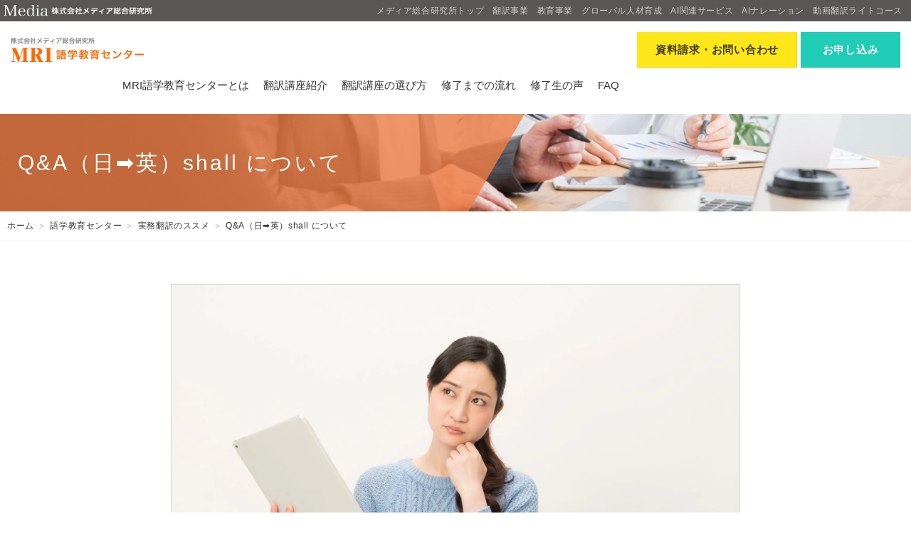

--- FILE ---
content_type: text/html; charset=UTF-8
request_url: https://www.mediasoken.jp/mri-trans/column/912/
body_size: 32925
content:
<!DOCTYPE HTML><html lang="ja"><head><meta charset="utf-8"><link media="all" href="https://www.mediasoken.jp/wp/wp-content/cache/autoptimize/css/autoptimize_fa3d64d191142f4869b295abc215694d.css" rel="stylesheet"><title>Q&#038;A（日➡英）shall について | 実務翻訳家をめざすなら、MRI語学教育センター</title><meta name="description" content="Q&#038;A（日➡英）shall について | 私たちメディア総合研究所は、世界を見る目を持つ自立した人間で成り立っており、そして独創的かつ多彩な事業体を展開しております。" /><meta name="keywords" content="Q&#038;A（日➡英）shall について | 翻訳,IT,映像,教育,出版,グローバル,人材支援" /><meta property="og:title" content="Q&#038;A（日➡英）shall について | 実務翻訳家をめざすなら、MRI語学教育センター"><meta property="og:description" content="Q&#038;A（日➡英）shall について | 私たちメディア総合研究所は、世界を見る目を持つ自立した人間で成り立っており、そして独創的かつ多彩な事業体を展開しております。"><meta property="og:url" content="https://www.mediasoken.jp/mri-trans/information/"><link rel="canonical" href="https://www.mediasoken.jp/mri-trans/information/">  <script async src="https://www.googletagmanager.com/gtag/js?id=UA-3583689-1"></script> <script>window.dataLayer = window.dataLayer || [];
  function gtag(){dataLayer.push(arguments);}
  gtag('js', new Date());

  gtag('config', 'UA-3583689-1');  // mri-trans.com
  gtag('config', 'UA-13039711-1'); // mediasoken.jp</script> <script>(function(w,d,s,l,i){w[l]=w[l]||[];w[l].push({'gtm.start':
new Date().getTime(),event:'gtm.js'});var f=d.getElementsByTagName(s)[0],
j=d.createElement(s),dl=l!='dataLayer'?'&l='+l:'';j.async=true;j.src=
'https://www.googletagmanager.com/gtm.js?id='+i+dl;f.parentNode.insertBefore(j,f);
})(window,document,'script','dataLayer','GTM-KPL9CLJ');</script> <meta property="og:image" content="https://www.mediasoken.jp/wp/wp-content/themes/mediasoken_theme/static/images/ogimage.png"><meta property="og:type" content="article"><meta property="og:site_name" content="語学教育センター | 実務翻訳家をめざすなら、MRI語学教育センター"><meta property="og:locale" name="og:locale" content="ja_JP"><meta name="format-detection" content="telephone=no"><meta name="viewport" content="width=device-width, initial-scale=1, viewport-fit=cover"><meta name="twitter:card" content="summary"><link rel="shortcut icon" href="https://www.mediasoken.jp/wp/wp-content/themes/mediasoken_theme/static/images/favicon.ico"><link rel="apple-touch-icon" href="https://www.mediasoken.jp/wp/wp-content/themes/mediasoken_theme/static/images/apple-touch-icon-180x180.png" sizes="180x180"><link rel="icon" href="https://www.mediasoken.jp/wp/wp-content/themes/mediasoken_theme/static/images/apple-touch-icon-180x180.png" sizes="180x180"> <script src="https://ajaxzip3.github.io/ajaxzip3.js"></script> <meta name='robots' content='max-image-preview:large' /><link rel="alternate" type="application/rss+xml" title="メディア総合研究所 &raquo; Q&#038;A（日➡英）shall について のコメントのフィード" href="https://www.mediasoken.jp/mri-trans/column/912/feed/" /> <script type="text/javascript">window._wpemojiSettings = {"baseUrl":"https:\/\/s.w.org\/images\/core\/emoji\/16.0.1\/72x72\/","ext":".png","svgUrl":"https:\/\/s.w.org\/images\/core\/emoji\/16.0.1\/svg\/","svgExt":".svg","source":{"concatemoji":"https:\/\/www.mediasoken.jp\/wp\/wp-includes\/js\/wp-emoji-release.min.js?ver=6.8.3"}};
/*! This file is auto-generated */
!function(s,n){var o,i,e;function c(e){try{var t={supportTests:e,timestamp:(new Date).valueOf()};sessionStorage.setItem(o,JSON.stringify(t))}catch(e){}}function p(e,t,n){e.clearRect(0,0,e.canvas.width,e.canvas.height),e.fillText(t,0,0);var t=new Uint32Array(e.getImageData(0,0,e.canvas.width,e.canvas.height).data),a=(e.clearRect(0,0,e.canvas.width,e.canvas.height),e.fillText(n,0,0),new Uint32Array(e.getImageData(0,0,e.canvas.width,e.canvas.height).data));return t.every(function(e,t){return e===a[t]})}function u(e,t){e.clearRect(0,0,e.canvas.width,e.canvas.height),e.fillText(t,0,0);for(var n=e.getImageData(16,16,1,1),a=0;a<n.data.length;a++)if(0!==n.data[a])return!1;return!0}function f(e,t,n,a){switch(t){case"flag":return n(e,"\ud83c\udff3\ufe0f\u200d\u26a7\ufe0f","\ud83c\udff3\ufe0f\u200b\u26a7\ufe0f")?!1:!n(e,"\ud83c\udde8\ud83c\uddf6","\ud83c\udde8\u200b\ud83c\uddf6")&&!n(e,"\ud83c\udff4\udb40\udc67\udb40\udc62\udb40\udc65\udb40\udc6e\udb40\udc67\udb40\udc7f","\ud83c\udff4\u200b\udb40\udc67\u200b\udb40\udc62\u200b\udb40\udc65\u200b\udb40\udc6e\u200b\udb40\udc67\u200b\udb40\udc7f");case"emoji":return!a(e,"\ud83e\udedf")}return!1}function g(e,t,n,a){var r="undefined"!=typeof WorkerGlobalScope&&self instanceof WorkerGlobalScope?new OffscreenCanvas(300,150):s.createElement("canvas"),o=r.getContext("2d",{willReadFrequently:!0}),i=(o.textBaseline="top",o.font="600 32px Arial",{});return e.forEach(function(e){i[e]=t(o,e,n,a)}),i}function t(e){var t=s.createElement("script");t.src=e,t.defer=!0,s.head.appendChild(t)}"undefined"!=typeof Promise&&(o="wpEmojiSettingsSupports",i=["flag","emoji"],n.supports={everything:!0,everythingExceptFlag:!0},e=new Promise(function(e){s.addEventListener("DOMContentLoaded",e,{once:!0})}),new Promise(function(t){var n=function(){try{var e=JSON.parse(sessionStorage.getItem(o));if("object"==typeof e&&"number"==typeof e.timestamp&&(new Date).valueOf()<e.timestamp+604800&&"object"==typeof e.supportTests)return e.supportTests}catch(e){}return null}();if(!n){if("undefined"!=typeof Worker&&"undefined"!=typeof OffscreenCanvas&&"undefined"!=typeof URL&&URL.createObjectURL&&"undefined"!=typeof Blob)try{var e="postMessage("+g.toString()+"("+[JSON.stringify(i),f.toString(),p.toString(),u.toString()].join(",")+"));",a=new Blob([e],{type:"text/javascript"}),r=new Worker(URL.createObjectURL(a),{name:"wpTestEmojiSupports"});return void(r.onmessage=function(e){c(n=e.data),r.terminate(),t(n)})}catch(e){}c(n=g(i,f,p,u))}t(n)}).then(function(e){for(var t in e)n.supports[t]=e[t],n.supports.everything=n.supports.everything&&n.supports[t],"flag"!==t&&(n.supports.everythingExceptFlag=n.supports.everythingExceptFlag&&n.supports[t]);n.supports.everythingExceptFlag=n.supports.everythingExceptFlag&&!n.supports.flag,n.DOMReady=!1,n.readyCallback=function(){n.DOMReady=!0}}).then(function(){return e}).then(function(){var e;n.supports.everything||(n.readyCallback(),(e=n.source||{}).concatemoji?t(e.concatemoji):e.wpemoji&&e.twemoji&&(t(e.twemoji),t(e.wpemoji)))}))}((window,document),window._wpemojiSettings);</script> <link rel="https://api.w.org/" href="https://www.mediasoken.jp/wp-json/" /><link rel="alternate" title="JSON" type="application/json" href="https://www.mediasoken.jp/wp-json/wp/v2/posts/912" /><link rel="EditURI" type="application/rsd+xml" title="RSD" href="https://www.mediasoken.jp/wp/xmlrpc.php?rsd" /><meta name="generator" content="WordPress 6.8.3" /><link rel="canonical" href="https://www.mediasoken.jp/mri-trans/column/912/" /><link rel='shortlink' href='https://www.mediasoken.jp/?p=912' /><link rel="alternate" title="oEmbed (JSON)" type="application/json+oembed" href="https://www.mediasoken.jp/wp-json/oembed/1.0/embed?url=https%3A%2F%2Fwww.mediasoken.jp%2Fmri-trans%2Fcolumn%2F912%2F" /><link rel="alternate" title="oEmbed (XML)" type="text/xml+oembed" href="https://www.mediasoken.jp/wp-json/oembed/1.0/embed?url=https%3A%2F%2Fwww.mediasoken.jp%2Fmri-trans%2Fcolumn%2F912%2F&#038;format=xml" /> <noscript><style>.lazyload[data-src]{display:none !important;}</style></noscript>  <script async src="https://www.googletagmanager.com/gtag/js?id=UA-3583689-1"></script> <script>window.dataLayer = window.dataLayer || [];
  function gtag(){dataLayer.push(arguments);}
  gtag('js', new Date());

  gtag('config', 'UA-3583689-1');</script> 
 <script async src="https://www.googletagmanager.com/gtag/js?id=G-H82CLGG2FJ"></script> <script>window.dataLayer = window.dataLayer || [];
  function gtag(){dataLayer.push(arguments);}
  gtag('js', new Date());

  gtag('config', 'G-H82CLGG2FJ');</script> <script async src="https://www.googletagmanager.com/gtag/js?id=UA-13039711-1"></script> <script>window.dataLayer = window.dataLayer || [];
function gtag(){dataLayer.push(arguments);}
gtag('js', new Date());
gtag('config', 'UA-13039711-1');</script>  <script type="text/javascript" id="mierucajs">window.__fid = window.__fid || [];__fid.push([251349260]);
(function() {
function mieruca(){if(typeof window.__fjsld != "undefined") return; window.__fjsld = 1; var fjs = document.createElement('script'); fjs.type = 'text/javascript'; fjs.async = true; fjs.id = "fjssync"; var timestamp = new Date;fjs.src = ('https:' == document.location.protocol ? 'https' : 'http') + '://hm.mieru-ca.com/service/js/mieruca-hm.js?v='+ timestamp.getTime(); var x = document.getElementsByTagName('script')[0]; x.parentNode.insertBefore(fjs, x); };
setTimeout(mieruca, 500); document.readyState != "complete" ? (window.attachEvent ? window.attachEvent("onload", mieruca) : window.addEventListener("load", mieruca, false)) : mieruca();
})();</script> </head><body><div id="container"> <noscript><iframe src="https://www.googletagmanager.com/ns.html?id=GTM-KPL9CLJ"
height="0" width="0" style="display:none;visibility:hidden"></iframe></noscript><div class="globalheader"><div class="globalName"><a href="/"><noscript><img src="https://www.mediasoken.jp/wp/wp-content/themes/mediasoken_theme/mri-trans/static/images/globallogo.svg" alt="メディア総合研究所"></noscript><img class="lazyload" src='data:image/svg+xml,%3Csvg%20xmlns=%22http://www.w3.org/2000/svg%22%20viewBox=%220%200%20210%20140%22%3E%3C/svg%3E' data-src="https://www.mediasoken.jp/wp/wp-content/themes/mediasoken_theme/mri-trans/static/images/globallogo.svg" alt="メディア総合研究所"></a></div><ul><li><a href="/">メディア総合研究所トップ</a></li><li><a href="/works/#anchor01">翻訳事業</a></li><li><a href="/mri-trans/">教育事業</a></li><li><a href="/mri-education/">グローバル人材育成</a></li><li><a href="/ai_related_services/">AI関連サービス</a></li><li><a href="/works/ai_narration/">AIナレーション</a></li><li><a href="/works/lightcourse/">動画翻訳ライトコース</a></li></ul></div><header><div class="logo"><a href="/mri-trans/"><noscript><img src="https://www.mediasoken.jp/wp/wp-content/themes/mediasoken_theme/mri-trans/static/images/logo.svg" alt="MRI語学教育センター"></noscript><img class="lazyload" src='data:image/svg+xml,%3Csvg%20xmlns=%22http://www.w3.org/2000/svg%22%20viewBox=%220%200%20210%20140%22%3E%3C/svg%3E' data-src="https://www.mediasoken.jp/wp/wp-content/themes/mediasoken_theme/mri-trans/static/images/logo.svg" alt="MRI語学教育センター"></a></div><div class="headerRegister"><a href="/mri-trans/register/"><span>お申し込み</span></a></div><div class="headerContact"><a href="/mri-trans/contact/"><span>資料請求<span>・お問い合わせ</span></span></a></div><div class="menubtn"><span></span><span></span><span></span></div><nav><ul><li><a href="/mri-trans/about/">MRI語学教育センターとは</a></li><li><a href="/mri-trans/course/">翻訳講座紹介</a></li><li><a href="/mri-trans/howto/">翻訳講座の選び方</a></li><li><a href="/mri-trans/flow/">修了までの流れ</a></li><li><a href="/mri-trans/voice/">修了生の声</a></li><li><a href="/mri-trans/support/faq.html">FAQ</a></li></ul></nav></header><h1 class="title"><span>Q&#038;A（日➡英）shall について</span></h1><div class="topicpath"><ul itemscope itemtype="http://schema.org/BreadcrumbList"><li itemscope itemprop="itemListElement" itemtype="http://schema.org/ListItem"><a href="/" itemprop="item"><span itemprop="name">ホーム</span></a><meta itemprop="position" content="1" /></li><li itemscope itemprop="itemListElement" itemtype="http://schema.org/ListItem"><a href="/mri-trans/" itemprop="item"><span itemprop="name">語学教育センター</span></a><meta itemprop="position" content="2" /></li><li itemscope itemprop="itemListElement" itemtype="http://schema.org/ListItem"><a href="/mri-trans/column/" itemprop="item"><span itemprop="name">実務翻訳のススメ</span></a><meta itemprop="position" content="3" /></li><li itemscope itemprop="itemListElement" itemtype="http://schema.org/ListItem"><a href="/mri-trans/column/" itemprop="item"><span itemprop="name">Q&#038;A（日➡英）shall について</span></a><meta itemprop="position" content="4" /></li></ul></div><article class="page"><div class="main"><section class="newsArticle"><div class="inr"><div class="kv"><noscript><img src="https://www.mediasoken.jp/wp/wp-content/uploads/2019/11/048.jpg" alt="Q&#038;A（日➡英）shall について"></noscript><img class="lazyload" src='data:image/svg+xml,%3Csvg%20xmlns=%22http://www.w3.org/2000/svg%22%20viewBox=%220%200%20210%20140%22%3E%3C/svg%3E' data-src="https://www.mediasoken.jp/wp/wp-content/uploads/2019/11/048.jpg" alt="Q&#038;A（日➡英）shall について"></div><h2><small><span class="label">スキルアップ</span><time datetime="2014-10-24">2014/10/24</time></small>Q&#038;A（日➡英）shall について</h2><div class="read"><p>以下の文についての質問です。</p><p>平成22年分の所得税の確定申告書の受け付けは平成23年3月17日までです。<br /> （確定申告に関する資料より）</p><p>The income tax return for 2010 shall be filed on or before March 17, 2011.</p><p>質問）<br /> 英訳文中のshallが非常に強い表現に感じたのですが、このような公的に変更ができないものなどはあえてshallを使うべきなのか、shallがwillになってもかまわないのか程度の幅を教えてください。よろしくお願いします。</p><aside>法律・規則・契約などで使うshallは義務を表します。mustも義務を表すのに使いますが、shallは、守らないと罰金や延滞金（契約の場合は解約）など、何らかのペナルティが生じる場合に用います。<br /> 規則・契約などでwillを使うことがありますが、これは義務を表すものではなく、単純未来または意志未来を表すものです。<br /> したがって、ご質問の原文では、willではなくshallを使わなければなりません。</aside></div></div><div class="pagenation"><div class="btns"><a href="/mri-trans/column/" class="btn back">一覧に戻る</a></div></div></div></section><div class="contactWrapM"><h2>資料請求・お問い合わせ・お申し込み</h2><div class="inr"><p><em>0120-441-172</em><br>受付時間 平日9:30~18:00</p><ul><li><a href="/mri-trans/contact/">資料請求・お問い合わせ</a></li><li><a href="/mri-trans/register/">受講お申し込み</a></li></ul></div></div><div class="sub"><div class="courselist"><h2>講座紹介</h2><p>MRI語学教育センターではさまざまな翻訳講座を展開しています。<br>必要な知識を集中して学んでいただくことができ、最短距離で目標達成へ導きます。</p><div class="category"><ul><li><a href="/mri-trans/course/correspondence.html"><span>通信講座紹介</span></a></li><li><a href="/mri-trans/course/specialize.html"><span>専門講座紹介</span></a></li><li><a href="/mri-trans/about/"><span>翻訳会社の<br>翻訳学校メリット</span></a></li><li><a href="/mri-trans/howto/"><span>悩んだらまずこちら</span></a></li></ul></div><h3>各講座詳細</h3><div class="inr"> <a href="/mri-trans/course/article01.html"><dl><dt><noscript><img src="https://www.mediasoken.jp/wp/wp-content/themes/mediasoken_theme/mri-trans/static/images/course_img01.png" alt="基礎から学ぶ実務翻訳講座"></noscript><img class="lazyload" src='data:image/svg+xml,%3Csvg%20xmlns=%22http://www.w3.org/2000/svg%22%20viewBox=%220%200%20210%20140%22%3E%3C/svg%3E' data-src="https://www.mediasoken.jp/wp/wp-content/themes/mediasoken_theme/mri-trans/static/images/course_img01.png" alt="基礎から学ぶ実務翻訳講座"></dt><dd>基礎から学ぶ<br>実務翻訳講座</dd></dl></a> <a href="/mri-trans/course/article02.html"><dl><dt><noscript><img src="https://www.mediasoken.jp/wp/wp-content/themes/mediasoken_theme/mri-trans/static/images/course_img02.png" alt="Step1 (実践)・Step2 (プロ)"></noscript><img class="lazyload" src='data:image/svg+xml,%3Csvg%20xmlns=%22http://www.w3.org/2000/svg%22%20viewBox=%220%200%20210%20140%22%3E%3C/svg%3E' data-src="https://www.mediasoken.jp/wp/wp-content/themes/mediasoken_theme/mri-trans/static/images/course_img02.png" alt="Step1 (実践)・Step2 (プロ)"></dt><dd>Step1 (実践)・<br>Step2 (プロ)</dd></dl></a> <a href="/mri-trans/course/article03.html"><dl><dt><noscript><img src="https://www.mediasoken.jp/wp/wp-content/themes/mediasoken_theme/mri-trans/static/images/course_img03.png" alt="IT・コンピュータ"></noscript><img class="lazyload" src='data:image/svg+xml,%3Csvg%20xmlns=%22http://www.w3.org/2000/svg%22%20viewBox=%220%200%20210%20140%22%3E%3C/svg%3E' data-src="https://www.mediasoken.jp/wp/wp-content/themes/mediasoken_theme/mri-trans/static/images/course_img03.png" alt="IT・コンピュータ"></dt><dd>IT・コンピュータ</dd></dl></a> <a href="/mri-trans/course/article04.html"><dl><dt><noscript><img src="https://www.mediasoken.jp/wp/wp-content/themes/mediasoken_theme/mri-trans/static/images/course_img04.png" alt="先端テクノロジー"></noscript><img class="lazyload" src='data:image/svg+xml,%3Csvg%20xmlns=%22http://www.w3.org/2000/svg%22%20viewBox=%220%200%20210%20140%22%3E%3C/svg%3E' data-src="https://www.mediasoken.jp/wp/wp-content/themes/mediasoken_theme/mri-trans/static/images/course_img04.png" alt="先端テクノロジー"></dt><dd>先端テクノロジー</dd></dl></a> <a href="/mri-trans/course/article05.html"><dl><dt><noscript><img src="https://www.mediasoken.jp/wp/wp-content/themes/mediasoken_theme/mri-trans/static/images/course_img05.png" alt="契約・法務"></noscript><img class="lazyload" src='data:image/svg+xml,%3Csvg%20xmlns=%22http://www.w3.org/2000/svg%22%20viewBox=%220%200%20210%20140%22%3E%3C/svg%3E' data-src="https://www.mediasoken.jp/wp/wp-content/themes/mediasoken_theme/mri-trans/static/images/course_img05.png" alt="契約・法務"></dt><dd>契約・法務</dd></dl></a> <a href="/mri-trans/course/article06.html"><dl><dt><noscript><img src="https://www.mediasoken.jp/wp/wp-content/themes/mediasoken_theme/mri-trans/static/images/course_img06.png" alt="ビジネス・経済"></noscript><img class="lazyload" src='data:image/svg+xml,%3Csvg%20xmlns=%22http://www.w3.org/2000/svg%22%20viewBox=%220%200%20210%20140%22%3E%3C/svg%3E' data-src="https://www.mediasoken.jp/wp/wp-content/themes/mediasoken_theme/mri-trans/static/images/course_img06.png" alt="ビジネス・経済"></dt><dd>ビジネス・経済</dd></dl></a> <a href="/mri-trans/course/article07.html"><dl><dt><noscript><img src="https://www.mediasoken.jp/wp/wp-content/themes/mediasoken_theme/mri-trans/static/images/course_img07.png" alt="社会・文化"></noscript><img class="lazyload" src='data:image/svg+xml,%3Csvg%20xmlns=%22http://www.w3.org/2000/svg%22%20viewBox=%220%200%20210%20140%22%3E%3C/svg%3E' data-src="https://www.mediasoken.jp/wp/wp-content/themes/mediasoken_theme/mri-trans/static/images/course_img07.png" alt="社会・文化"></dt><dd>社会・文化</dd></dl></a> <a href="/mri-trans/course/article08.html"><dl><dt><noscript><img src="https://www.mediasoken.jp/wp/wp-content/themes/mediasoken_theme/mri-trans/static/images/course_img08.png" alt="環境・自然科学"></noscript><img class="lazyload" src='data:image/svg+xml,%3Csvg%20xmlns=%22http://www.w3.org/2000/svg%22%20viewBox=%220%200%20210%20140%22%3E%3C/svg%3E' data-src="https://www.mediasoken.jp/wp/wp-content/themes/mediasoken_theme/mri-trans/static/images/course_img08.png" alt="環境・自然科学"></dt><dd>環境・自然科学</dd></dl></a> <a href="/mri-trans/course/article09.html"><dl><dt><noscript><img src="https://www.mediasoken.jp/wp/wp-content/themes/mediasoken_theme/mri-trans/static/images/course_img09.png" alt="工業技術"></noscript><img class="lazyload" src='data:image/svg+xml,%3Csvg%20xmlns=%22http://www.w3.org/2000/svg%22%20viewBox=%220%200%20210%20140%22%3E%3C/svg%3E' data-src="https://www.mediasoken.jp/wp/wp-content/themes/mediasoken_theme/mri-trans/static/images/course_img09.png" alt="工業技術"></dt><dd>工業技術</dd></dl></a> <a href="/mri-trans/course/article10.html"><dl><dt><noscript><img src="https://www.mediasoken.jp/wp/wp-content/themes/mediasoken_theme/mri-trans/static/images/course_img10.png" alt="医学・薬学"></noscript><img class="lazyload" src='data:image/svg+xml,%3Csvg%20xmlns=%22http://www.w3.org/2000/svg%22%20viewBox=%220%200%20210%20140%22%3E%3C/svg%3E' data-src="https://www.mediasoken.jp/wp/wp-content/themes/mediasoken_theme/mri-trans/static/images/course_img10.png" alt="医学・薬学"></dt><dd>医学・薬学</dd></dl></a> <a href="/mri-trans/course/article11.html"><dl><dt><noscript><img src="https://www.mediasoken.jp/wp/wp-content/themes/mediasoken_theme/mri-trans/static/images/course_img11.png" alt="英文e-mail速効ゼミ"></noscript><img class="lazyload" src='data:image/svg+xml,%3Csvg%20xmlns=%22http://www.w3.org/2000/svg%22%20viewBox=%220%200%20210%20140%22%3E%3C/svg%3E' data-src="https://www.mediasoken.jp/wp/wp-content/themes/mediasoken_theme/mri-trans/static/images/course_img11.png" alt="英文e-mail速効ゼミ"></dt><dd>英文e-mail速効ゼミ</dd></dl></a> <a href="/mri-trans/course/article12.html"><dl><dt><noscript><img src="https://www.mediasoken.jp/wp/wp-content/themes/mediasoken_theme/mri-trans/static/images/course_img12.png" alt="パックコース"></noscript><img class="lazyload" src='data:image/svg+xml,%3Csvg%20xmlns=%22http://www.w3.org/2000/svg%22%20viewBox=%220%200%20210%20140%22%3E%3C/svg%3E' data-src="https://www.mediasoken.jp/wp/wp-content/themes/mediasoken_theme/mri-trans/static/images/course_img12.png" alt="パックコース"></dt><dd>パックコース</dd></dl></a> <a href="/mri-trans/course/article14.html"><dl><dt><noscript><img src="https://www.mediasoken.jp/wp/wp-content/themes/mediasoken_theme/mri-trans/static/images/course_img14.png" alt="ポストエディット講座(IT・コンピューター)"></noscript><img class="lazyload" src='data:image/svg+xml,%3Csvg%20xmlns=%22http://www.w3.org/2000/svg%22%20viewBox=%220%200%20210%20140%22%3E%3C/svg%3E' data-src="https://www.mediasoken.jp/wp/wp-content/themes/mediasoken_theme/mri-trans/static/images/course_img14.png" alt="ポストエディット講座(IT・コンピューター)"></dt><dd>ポストエディット講座<br>(IT・コンピューター)</dd></dl></a></div></div><div class="pickup"><h2>PICKUP</h2><ul><li><a href="/mri-trans/challenge/"><noscript><img src="https://www.mediasoken.jp/wp/wp-content/themes/mediasoken_theme/mri-trans/static/images/bnr001.png" alt="翻訳能力診断テスト"></noscript><img class="lazyload" src='data:image/svg+xml,%3Csvg%20xmlns=%22http://www.w3.org/2000/svg%22%20viewBox=%220%200%20210%20140%22%3E%3C/svg%3E' data-src="https://www.mediasoken.jp/wp/wp-content/themes/mediasoken_theme/mri-trans/static/images/bnr001.png" alt="翻訳能力診断テスト"></a></li><li><a href="/mri-trans/course/article12.html"><noscript><img src="https://www.mediasoken.jp/wp/wp-content/themes/mediasoken_theme/mri-trans/static/images/bnr002.png" alt="翻訳家になるためのお得なパックコース"></noscript><img class="lazyload" src='data:image/svg+xml,%3Csvg%20xmlns=%22http://www.w3.org/2000/svg%22%20viewBox=%220%200%20210%20140%22%3E%3C/svg%3E' data-src="https://www.mediasoken.jp/wp/wp-content/themes/mediasoken_theme/mri-trans/static/images/bnr002.png" alt="翻訳家になるためのお得なパックコース"></a></li><li><a href="/mri-trans/course/article01.html"><noscript><img src="/mri-trans/static/images/basic_course_top_banner.png" alt="基礎から学ぶ実務翻訳"></noscript><img class="lazyload" src='data:image/svg+xml,%3Csvg%20xmlns=%22http://www.w3.org/2000/svg%22%20viewBox=%220%200%20210%20140%22%3E%3C/svg%3E' data-src="/mri-trans/static/images/basic_course_top_banner.png" alt="基礎から学ぶ実務翻訳"></a></li><li><a href="/mri-trans/course/article14.html"><noscript><img src="https://www.mediasoken.jp/wp/wp-content/themes/mediasoken_theme/mri-trans/static/images/bnr004.png" alt="ポストエディット講座"></noscript><img class="lazyload" src='data:image/svg+xml,%3Csvg%20xmlns=%22http://www.w3.org/2000/svg%22%20viewBox=%220%200%20210%20140%22%3E%3C/svg%3E' data-src="https://www.mediasoken.jp/wp/wp-content/themes/mediasoken_theme/mri-trans/static/images/bnr004.png" alt="ポストエディット講座"></a></li><li><a href="/mri-trans/useful/book.html"><noscript><img src="https://www.mediasoken.jp/wp/wp-content/themes/mediasoken_theme/mri-trans/static/images/bnr005.png" alt="ネイティブが教える英語表現"></noscript><img class="lazyload" src='data:image/svg+xml,%3Csvg%20xmlns=%22http://www.w3.org/2000/svg%22%20viewBox=%220%200%20210%20140%22%3E%3C/svg%3E' data-src="https://www.mediasoken.jp/wp/wp-content/themes/mediasoken_theme/mri-trans/static/images/bnr005.png" alt="ネイティブが教える英語表現"></a></li><li><a href="/mri-trans/useful/mailmagazine.html"><noscript><img src="https://www.mediasoken.jp/wp/wp-content/themes/mediasoken_theme/mri-trans/static/images/bnr006.png" alt="翻訳業界メルマガ"></noscript><img class="lazyload" src='data:image/svg+xml,%3Csvg%20xmlns=%22http://www.w3.org/2000/svg%22%20viewBox=%220%200%20210%20140%22%3E%3C/svg%3E' data-src="https://www.mediasoken.jp/wp/wp-content/themes/mediasoken_theme/mri-trans/static/images/bnr006.png" alt="翻訳業界メルマガ"></a></li><li><a href="https://twitter.com/MRIgogaku" target="_blank" rel="noopener"><noscript><img src="/mri-trans/static/images/bnr_twitter.svg" alt="Twitter" /></noscript><img class=" lazyloaded" src="/mri-trans/static/images/bnr_twitter.svg" data-src="/mri-trans/static/images/bnr_twitter.svg" alt="Twitter"></a></li><li><a href="/mri-trans/interview2023-1/"><noscript><img src="/mri-trans/static/images/interview_01.png" alt="トップインタビュー"></noscript><img class="lazyload" src='data:image/svg+xml,%3Csvg%20xmlns=%22http://www.w3.org/2000/svg%22%20viewBox=%220%200%20210%20140%22%3E%3C/svg%3E' data-src="/mri-trans/static/images/interview_01.png" alt="トップインタビュー"></a></li></ul></div></div></article><div class="supportsite"><h2>関連サイト</h2><ul><li><a href="http://www.media-int.net/?lfcpid=4" target="_blank"><noscript><img src="https://www.mediasoken.jp/wp/wp-content/themes/mediasoken_theme/mri-trans/static/images/bnr_int.png" alt="翻訳事業部"></noscript><img class="lazyload" src='data:image/svg+xml,%3Csvg%20xmlns=%22http://www.w3.org/2000/svg%22%20viewBox=%220%200%20210%20140%22%3E%3C/svg%3E' data-src="https://www.mediasoken.jp/wp/wp-content/themes/mediasoken_theme/mri-trans/static/images/bnr_int.png" alt="翻訳事業部"></a></li><li><a href="http://www.eibunpou.net/" target="_blank"><noscript><img src="https://www.mediasoken.jp/wp/wp-content/themes/mediasoken_theme/mri-trans/static/images/bnr_daizen.png" alt="英文法大全"></noscript><img class="lazyload" src='data:image/svg+xml,%3Csvg%20xmlns=%22http://www.w3.org/2000/svg%22%20viewBox=%220%200%20210%20140%22%3E%3C/svg%3E' data-src="https://www.mediasoken.jp/wp/wp-content/themes/mediasoken_theme/mri-trans/static/images/bnr_daizen.png" alt="英文法大全"></a></li></ul></div><footer><div class="footerContact"><h2>資料請求・お問い合わせ・お申し込み</h2><div class="inr"><p><em>0120-441-172</em>受付時間 平日9:30~18:00</p><ul><li><a href="/mri-trans/contact/">資料請求・お問い合わせ</a></li><li><a href="/mri-trans/register/">受講申し込み・セミナー申し込み</a></li></ul></div></div><div class="footerSitemap"><div class="inr"><dl><dt><a href="/mri-trans/">HOME</a></dt><dd><a href="/mri-trans/information/">お知らせ</a></dd><dd><a href="/mri-trans/about/">MRI語学教育センター</a></dd><dd><a href="/mri-trans/about/detail.html">実務翻訳家という仕事</a></dd><dd><a href="/mri-trans/howto/">講座の選び方</a></dd><dd><a href="/mri-trans/flow/">修了までの流れ</a></dd><dd><a href="/mri-trans/voice/">修了生の声</a></dd><dd><a href="/mri-trans/support/faq.html">FAQ</a></dd><dd><a href="/mri-trans/support/law.html">特定商取引法に基づく表記</a></dd><dd></dd><dd><a href="/privacy/" target="_blank">個人情報保護方針</a></dd></dl><dl><dt>コンテンツ</dt><dd><a href="/mri-trans/column/">実務翻訳のススメ</a></dd><dd><a href="/mri-trans/register/">受講申し込み</a></dd><dd><a href="/mri-trans/contact/">資料請求/お問い合わせ</a></dd><dd><a href="/mri-trans/challenge/">無料翻訳能力診断テスト</a></dd><dd><a href="/mri-trans/support/sitemap.html">サイトマップ</a></dd><dd><a href="https://www.mediasoken.jp/access/">アクセス</a></dd><dd><a href="/mri-trans/support/companyprogram.html">ビジネス英語研修Pg</a></dd><dd><a href="/mri-trans/useful/">お役立ち情報</a></dd></dl><dl><dt><a href="/mri-trans/course/">講座紹介</a></dt><dd><a href="/mri-trans/course/article01.html">基礎講座</a></dd><dd><a href="/mri-trans/course/article02.html">実践･プロ</a></dd><dd><a href="/mri-trans/course/article03.html">IT・コンピュータ</a></dd><dd><a href="/mri-trans/course/article04.html">先端テクノロジー</a></dd><dd><a href="/mri-trans/course/article05.html">契約・法務</a></dd><dd><a href="/mri-trans/course/article06.html">ビジネス・経済</a></dd><dd><a href="/mri-trans/course/article07.html">社会・文化</a></dd><dd><a href="/mri-trans/course/article08.html">環境・自然科学</a></dd><dd><a href="/mri-trans/course/article09.html">工業技術</a></dd><dd><a href="/mri-trans/course/article10.html">医学・薬学</a></dd><dd><a href="/mri-trans/course/article11.html">英文e-mail速効ゼミ</a></dd><dd><a href="/mri-trans/course/article12.html">パックコース</a></dd><dd><a href="/mri-trans/course/article13.html">オンライン基礎講座</a></dd><dd><a href="/mri-trans/course/article14.html">ポストエディット講座</a></dd><dd><a href="/mri-trans/course/article15.html">映像講座</a></dd></dl><p> <em> <noscript><img src="/wp/wp-content/themes/mediasoken_theme/static/images/ico_privacy.png" alt="プライバシーマーク" width="120" height="120"></noscript><img class="lazyload" src='data:image/svg+xml,%3Csvg%20xmlns=%22http://www.w3.org/2000/svg%22%20viewBox=%220%200%20120%20120%22%3E%3C/svg%3E' data-src="/wp/wp-content/themes/mediasoken_theme/static/images/ico_privacy.png" alt="プライバシーマーク" width="120" height="120"> </em> 弊社は個人情報の取扱いを適切に行う企業としてプライバシーマークの使用を認められた認定事業者です。</p></div></div> <small>&copy; Media Research,Inc All Rights Reserved.</small></footer></div> <script type="speculationrules">{"prefetch":[{"source":"document","where":{"and":[{"href_matches":"\/*"},{"not":{"href_matches":["\/wp\/wp-*.php","\/wp\/wp-admin\/*","\/wp\/wp-content\/uploads\/*","\/wp\/wp-content\/*","\/wp\/wp-content\/plugins\/*","\/wp\/wp-content\/themes\/mediasoken_theme\/*","\/*\\?(.+)"]}},{"not":{"selector_matches":"a[rel~=\"nofollow\"]"}},{"not":{"selector_matches":".no-prefetch, .no-prefetch a"}}]},"eagerness":"conservative"}]}</script> <noscript><style>.lazyload{display:none;}</style></noscript><script data-noptimize="1">window.lazySizesConfig=window.lazySizesConfig||{};window.lazySizesConfig.loadMode=1;</script><script async data-noptimize="1" src='https://www.mediasoken.jp/wp/wp-content/plugins/autoptimize/classes/external/js/lazysizes.min.js?ao_version=3.1.13'></script><script type="text/javascript" id="eio-lazy-load-js-before">var eio_lazy_vars = {"exactdn_domain":"","skip_autoscale":0,"threshold":0,"use_dpr":1};</script>  <script type="text/javascript" language="javascript">var yahoo_retargeting_id = 'X0LA8OVLRN';
var yahoo_retargeting_label = '';
var yahoo_retargeting_page_type = '';
var yahoo_retargeting_items = [{item_id: '', category_id: '', price: '', quantity: ''}];</script> <script type="text/javascript" language="javascript" src="https://b92.yahoo.co.jp/js/s_retargeting.js"></script> <script defer src="https://www.mediasoken.jp/wp/wp-content/cache/autoptimize/js/autoptimize_1650bb5102135b0d3367143fa540fc61.js"></script></body></html>

--- FILE ---
content_type: text/css
request_url: https://www.mediasoken.jp/wp/wp-content/cache/autoptimize/css/autoptimize_fa3d64d191142f4869b295abc215694d.css
body_size: 209311
content:
@import url(//fonts.googleapis.com/earlyaccess/notosansjp.css);
@charset "utf-8";@charset "utf-8";*{box-sizing:border-box}html,body,div,span,object,iframe,h1,h2,h3,h4,h5,h6,p,em,img,strong,dl,dt,dd,ol,ul,li,form,label,table,caption,tbody,tfoot,thead,tr,th,td,article,aside,dialog,figure,figcaption,footer,header,hgroup,menu,nav,section,time,mark,audio,video{color:#333;margin:0;padding:0;border:0;outline:0;font-size:100%;vertical-align:baseline;background:0 0;list-style-type:none;font-family:メイリオ,Meiryo,'ＭＳ Ｐゴシック','Hiragino Kaku Gothic Pro','ヒラギノ角ゴ Pro W3',sans-serif;word-wrap:break-word;word-break:break-all;font-weight:400;letter-spacing:.05em;font-style:normal;-moz-osx-font-smoothing:grayscale;-webkit-font-smoothing:antialiased;line-height:1.75;box-sizing:border-box;text-align:left}h1,h2,h3,h4,h5,h6{font-weight:700}img{vertical-align:top}html{font-size:15px;overflow-y:scroll;-webkit-tap-highlight-color:rgba(0,0,0,0);-webkit-text-size-adjust:100%;-ms-text-size-adjust:100%;word-break:keep-all;-webkit-overflow-scrolling:touch}body{font-size:15px;text-align:center;background:#fff;-webkit-text-size-adjust:none}th{text-align:left;white-space:nowrap}select,input,textarea{font-family:メイリオ,Meiryo,'ＭＳ Ｐゴシック','Hiragino Kaku Gothic Pro','ヒラギノ角ゴ Pro W3',sans-serif;word-wrap:break-word;word-break:break-all;font-weight:400;font-style:normal}article,aside,dialog,div,figure,footer,header,hgroup,nav,section{display:block}input[type=search],input[type=email],input[type=text]{border:1px solid #bbb;background:#fff none 0 0 no-repeat;border-radius:2px;vertical-align:middle;text-indent:5px;padding:4px 0;outline:none;font-size:1rem}input[type=search]:focus,input[type=email]:focus,input[type=text]:focus{border:1px solid #ccc;background:#f9f8f4 none 0 0 no-repeat}select{border:1px solid #bbb;background:#fff none 0 0 no-repeat;border-radius:2px;vertical-align:middle;text-indent:0;padding:3px 0;outline:none}select:focus{border:1px solid #ccc;background:#f9f8f4 none 0 0 no-repeat}textarea{border:1px solid #bbb;background:#fff none 0 0 no-repeat;border-radius:2px;outline:none}textarea:focus{border:1px solid #ccc;background:#f9f8f4 none 0 0 no-repeat}hr{height:0;margin:0;padding:0;border:0;border-top:1px dashed #ddd}img.fr{margin:0 20px 20px}strong{font-weight:700}.ovh{overflow:hidden}.alignright{text-align:right !important;float:right !important;margin:.5em 0 .5em 1em !important;clear:both !important}.aligncenter{text-align:center !important;margin:.5em auto !important;clear:both !important;display:flex}.main>.newsArticle .inr .read p:before,.main>.newsArticle .inr .read p:after{content:"";display:table}.main>.newsArticle .inr .read p:after{clear:both}@media screen and (max-width:768px) and (min-width:480px){iframe .twitter-timeline-rendered{width:490px !important}}@media screen and (max-width:480px){iframe.twitter-timeline-rendered{width:450px !important;margin:0 auto}}.timeline-Widget{max-width:300px!important;width:200px !important}.clear{zoom:1}.clear:after{content:'';display:block;clear:both}.tr{text-align:right !important}.tl{text-align:left !important}.tc{text-align:center !important}.fr{float:right !important}.fl{float:left !important}.vt{vertical-align:top !important}.vm{vertical-align:middle !important}.vb{vertical-align:bottom !important}.fs10{font-size:10px !important}.fs11{font-size:11px !important}.fs12{font-size:12px !important}.fs13{font-size:13px !important}.fs14{font-size:14px !important}.fs15{font-size:15px !important}.fs16{font-size:16px !important}.fs17{font-size:17px !important}.fs18{font-size:18px !important}.fs19{font-size:19px !important}.fs20{font-size:20px !important}.fs21{font-size:21px !important}.fs22{font-size:22px !important}.fs23{font-size:23px !important}.fs24{font-size:24px !important}.fs25{font-size:25px !important}.fs26{font-size:26px !important}.fs27{font-size:27px !important}.fs28{font-size:28px !important}.fs29{font-size:29px !important}.fs30{font-size:30px !important}.fs05rem{font-size:.5rem !important}.fs06rem{font-size:.6rem !important}.fs07rem{font-size:.7rem !important}.fs08rem{font-size:.8rem !important}.fs09rem{font-size:.9rem !important}.fs10rem{font-size:1rem !important}.fs11rem{font-size:1.1rem !important}.fs12rem{font-size:1.2rem !important}.fs13rem{font-size:1.3rem !important}.fs14rem{font-size:1.4rem !important}.fs15rem{font-size:1.5rem !important}.fs16rem{font-size:1.6rem !important}.fs17rem{font-size:1.7rem !important}.fs18rem{font-size:1.8rem !important}.fs19rem{font-size:1.9rem !important}.fs20rem{font-size:2rem !important}.mb0{margin-bottom:0 !important}.mb5{margin-bottom:5px !important}.mb10{margin-bottom:10px !important}.mb20{margin-bottom:20px !important}.mb30{margin-bottom:30px !important}.mb40{margin-bottom:40px !important}.mb50{margin-bottom:50px !important}.mb60{margin-bottom:60px !important}.mb70{margin-bottom:70px !important}.mb80{margin-bottom:80px !important}.mb90{margin-bottom:90px !important}.mb100{margin-bottom:100px !important}.mt-30{margin-top:-30px !important}.mt-10{margin-top:-10px !important}.mt0{margin-top:0 !important}.mt10{margin-top:10px !important}.mt30{margin-top:30px !important}.w10{width:10px !important}.w20{width:20px !important}.w30{width:30px !important}.w40{width:40px !important}.w50{width:50px !important}.w60{width:60px !important}.w70{width:70px !important}.w80{width:80px !important}.w90{width:90px !important}.w100{width:100px !important}.w110{width:110px !important}.w120{width:120px !important}.w130{width:130px !important}.w140{width:140px !important}.w150{width:150px !important}.w160{width:160px !important}.w170{width:170px !important}.w180{width:180px !important}.w190{width:190px !important}.w200{width:200px !important}.w210{width:210px !important}.w220{width:220px !important}.w230{width:230px !important}.w240{width:240px !important}.w250{width:250px !important}.w260{width:260px !important}.w270{width:270px !important}.w280{width:280px !important}.w290{width:290px !important}.w300{width:300px !important}.w310{width:310px !important}.w320{width:320px !important}.w330{width:330px !important}.w340{width:340px !important}.w350{width:350px !important}.w360{width:360px !important}.w370{width:370px !important}.w380{width:380px !important}.w390{width:390px !important}.w400{width:400px !important}.w410{width:410px !important}.w420{width:420px !important}.w430{width:430px !important}.w440{width:440px !important}.w450{width:450px !important}.w460{width:460px !important}.w470{width:470px !important}.w480{width:480px !important}.w490{width:490px !important}.w500{width:500px !important}.w600{width:600px !important}.w700{width:700px !important}.w800{width:800px !important}.w900{width:900px !important}.w50p{width:50% !important}.w100p{width:100% !important}.swiper-container{margin:0 auto;position:relative;overflow:hidden;list-style:none;padding:0;z-index:1}.swiper-container-no-flexbox .swiper-slide{float:left}.swiper-container-vertical>.swiper-wrapper{-webkit-box-orient:vertical;-webkit-box-direction:normal;-webkit-flex-direction:column;-ms-flex-direction:column;flex-direction:column}.swiper-wrapper{position:relative;width:100%;height:100%;z-index:1;display:-webkit-box;display:-webkit-flex;display:-ms-flexbox;display:flex;-webkit-transition-property:-webkit-transform;transition-property:-webkit-transform;-o-transition-property:transform;transition-property:transform;transition-property:transform,-webkit-transform;-webkit-box-sizing:content-box;box-sizing:content-box}.swiper-container-android .swiper-slide,.swiper-wrapper{-webkit-transform:translate3d(0,0,0);transform:translate3d(0,0,0)}.swiper-container-multirow>.swiper-wrapper{-webkit-flex-wrap:wrap;-ms-flex-wrap:wrap;flex-wrap:wrap}.swiper-container-free-mode>.swiper-wrapper{-webkit-transition-timing-function:ease-out;-o-transition-timing-function:ease-out;transition-timing-function:ease-out;margin:0 auto}.swiper-slide{-webkit-flex-shrink:0;-ms-flex-negative:0;flex-shrink:0;width:100%;height:100%;position:relative;-webkit-transition-property:-webkit-transform;transition-property:-webkit-transform;-o-transition-property:transform;transition-property:transform;transition-property:transform,-webkit-transform}.swiper-slide-invisible-blank{visibility:hidden}.swiper-container-autoheight,.swiper-container-autoheight .swiper-slide{height:auto}.swiper-container-autoheight .swiper-wrapper{-webkit-box-align:start;-webkit-align-items:flex-start;-ms-flex-align:start;align-items:flex-start;-webkit-transition-property:height,-webkit-transform;transition-property:height,-webkit-transform;-o-transition-property:transform,height;transition-property:transform,height;transition-property:transform,height,-webkit-transform}.swiper-container-3d{-webkit-perspective:1200px;perspective:1200px}.swiper-container-3d .swiper-cube-shadow,.swiper-container-3d .swiper-slide,.swiper-container-3d .swiper-slide-shadow-bottom,.swiper-container-3d .swiper-slide-shadow-left,.swiper-container-3d .swiper-slide-shadow-right,.swiper-container-3d .swiper-slide-shadow-top,.swiper-container-3d .swiper-wrapper{-webkit-transform-style:preserve-3d;transform-style:preserve-3d}.swiper-container-3d .swiper-slide-shadow-bottom,.swiper-container-3d .swiper-slide-shadow-left,.swiper-container-3d .swiper-slide-shadow-right,.swiper-container-3d .swiper-slide-shadow-top{position:absolute;left:0;top:0;width:100%;height:100%;pointer-events:none;z-index:10}.swiper-container-3d .swiper-slide-shadow-left{background-image:-webkit-gradient(linear,right top,left top,from(rgba(0,0,0,.5)),to(rgba(0,0,0,0)));background-image:-webkit-linear-gradient(right,rgba(0,0,0,.5),rgba(0,0,0,0));background-image:-o-linear-gradient(right,rgba(0,0,0,.5),rgba(0,0,0,0));background-image:linear-gradient(to left,rgba(0,0,0,.5),rgba(0,0,0,0))}.swiper-container-3d .swiper-slide-shadow-right{background-image:-webkit-gradient(linear,left top,right top,from(rgba(0,0,0,.5)),to(rgba(0,0,0,0)));background-image:-webkit-linear-gradient(left,rgba(0,0,0,.5),rgba(0,0,0,0));background-image:-o-linear-gradient(left,rgba(0,0,0,.5),rgba(0,0,0,0));background-image:linear-gradient(to right,rgba(0,0,0,.5),rgba(0,0,0,0))}.swiper-container-3d .swiper-slide-shadow-top{background-image:-webkit-gradient(linear,left bottom,left top,from(rgba(0,0,0,.5)),to(rgba(0,0,0,0)));background-image:-webkit-linear-gradient(bottom,rgba(0,0,0,.5),rgba(0,0,0,0));background-image:-o-linear-gradient(bottom,rgba(0,0,0,.5),rgba(0,0,0,0));background-image:linear-gradient(to top,rgba(0,0,0,.5),rgba(0,0,0,0))}.swiper-container-3d .swiper-slide-shadow-bottom{background-image:-webkit-gradient(linear,left top,left bottom,from(rgba(0,0,0,.5)),to(rgba(0,0,0,0)));background-image:-webkit-linear-gradient(top,rgba(0,0,0,.5),rgba(0,0,0,0));background-image:-o-linear-gradient(top,rgba(0,0,0,.5),rgba(0,0,0,0));background-image:linear-gradient(to bottom,rgba(0,0,0,.5),rgba(0,0,0,0))}.swiper-container-wp8-horizontal,.swiper-container-wp8-horizontal>.swiper-wrapper{-ms-touch-action:pan-y;touch-action:pan-y}.swiper-container-wp8-vertical,.swiper-container-wp8-vertical>.swiper-wrapper{-ms-touch-action:pan-x;touch-action:pan-x}.swiper-button-next,.swiper-button-prev{position:absolute;top:50%;width:27px;height:44px;margin-top:-22px;z-index:10;cursor:pointer;background-size:27px 44px;background-position:center;background-repeat:no-repeat}.swiper-button-next.swiper-button-disabled,.swiper-button-prev.swiper-button-disabled{opacity:.35;cursor:auto;pointer-events:none}.swiper-button-prev,.swiper-container-rtl .swiper-button-next{background-image:url("data:image/svg+xml;charset=utf-8,%3Csvg%20xmlns%3D'http%3A%2F%2Fwww.w3.org%2F2000%2Fsvg'%20viewBox%3D'0%200%2027%2044'%3E%3Cpath%20d%3D'M0%2C22L22%2C0l2.1%2C2.1L4.2%2C22l19.9%2C19.9L22%2C44L0%2C22L0%2C22L0%2C22z'%20fill%3D'%23007aff'%2F%3E%3C%2Fsvg%3E");left:10px;right:auto}.swiper-button-next,.swiper-container-rtl .swiper-button-prev{background-image:url("data:image/svg+xml;charset=utf-8,%3Csvg%20xmlns%3D'http%3A%2F%2Fwww.w3.org%2F2000%2Fsvg'%20viewBox%3D'0%200%2027%2044'%3E%3Cpath%20d%3D'M27%2C22L27%2C22L5%2C44l-2.1-2.1L22.8%2C22L2.9%2C2.1L5%2C0L27%2C22L27%2C22z'%20fill%3D'%23007aff'%2F%3E%3C%2Fsvg%3E");right:10px;left:auto}.swiper-button-prev.swiper-button-white,.swiper-container-rtl .swiper-button-next.swiper-button-white{background-image:url("data:image/svg+xml;charset=utf-8,%3Csvg%20xmlns%3D'http%3A%2F%2Fwww.w3.org%2F2000%2Fsvg'%20viewBox%3D'0%200%2027%2044'%3E%3Cpath%20d%3D'M0%2C22L22%2C0l2.1%2C2.1L4.2%2C22l19.9%2C19.9L22%2C44L0%2C22L0%2C22L0%2C22z'%20fill%3D'%23ffffff'%2F%3E%3C%2Fsvg%3E")}.swiper-button-next.swiper-button-white,.swiper-container-rtl .swiper-button-prev.swiper-button-white{background-image:url("data:image/svg+xml;charset=utf-8,%3Csvg%20xmlns%3D'http%3A%2F%2Fwww.w3.org%2F2000%2Fsvg'%20viewBox%3D'0%200%2027%2044'%3E%3Cpath%20d%3D'M27%2C22L27%2C22L5%2C44l-2.1-2.1L22.8%2C22L2.9%2C2.1L5%2C0L27%2C22L27%2C22z'%20fill%3D'%23ffffff'%2F%3E%3C%2Fsvg%3E")}.swiper-button-prev.swiper-button-black,.swiper-container-rtl .swiper-button-next.swiper-button-black{background-image:url("data:image/svg+xml;charset=utf-8,%3Csvg%20xmlns%3D'http%3A%2F%2Fwww.w3.org%2F2000%2Fsvg'%20viewBox%3D'0%200%2027%2044'%3E%3Cpath%20d%3D'M0%2C22L22%2C0l2.1%2C2.1L4.2%2C22l19.9%2C19.9L22%2C44L0%2C22L0%2C22L0%2C22z'%20fill%3D'%23000000'%2F%3E%3C%2Fsvg%3E")}.swiper-button-next.swiper-button-black,.swiper-container-rtl .swiper-button-prev.swiper-button-black{background-image:url("data:image/svg+xml;charset=utf-8,%3Csvg%20xmlns%3D'http%3A%2F%2Fwww.w3.org%2F2000%2Fsvg'%20viewBox%3D'0%200%2027%2044'%3E%3Cpath%20d%3D'M27%2C22L27%2C22L5%2C44l-2.1-2.1L22.8%2C22L2.9%2C2.1L5%2C0L27%2C22L27%2C22z'%20fill%3D'%23000000'%2F%3E%3C%2Fsvg%3E")}.swiper-button-lock{display:none}.swiper-pagination{position:absolute;text-align:center;-webkit-transition:.3s opacity;-o-transition:.3s opacity;transition:.3s opacity;-webkit-transform:translate3d(0,0,0);transform:translate3d(0,0,0);z-index:10}.swiper-pagination.swiper-pagination-hidden{opacity:0}.swiper-container-horizontal>.swiper-pagination-bullets,.swiper-pagination-custom,.swiper-pagination-fraction{bottom:10px;left:0;width:100%}.swiper-pagination-bullets-dynamic{overflow:hidden;font-size:0}.swiper-pagination-bullets-dynamic .swiper-pagination-bullet{-webkit-transform:scale(.33);-ms-transform:scale(.33);transform:scale(.33);position:relative}.swiper-pagination-bullets-dynamic .swiper-pagination-bullet-active{-webkit-transform:scale(1);-ms-transform:scale(1);transform:scale(1)}.swiper-pagination-bullets-dynamic .swiper-pagination-bullet-active-main{-webkit-transform:scale(1);-ms-transform:scale(1);transform:scale(1)}.swiper-pagination-bullets-dynamic .swiper-pagination-bullet-active-prev{-webkit-transform:scale(.66);-ms-transform:scale(.66);transform:scale(.66)}.swiper-pagination-bullets-dynamic .swiper-pagination-bullet-active-prev-prev{-webkit-transform:scale(.33);-ms-transform:scale(.33);transform:scale(.33)}.swiper-pagination-bullets-dynamic .swiper-pagination-bullet-active-next{-webkit-transform:scale(.66);-ms-transform:scale(.66);transform:scale(.66)}.swiper-pagination-bullets-dynamic .swiper-pagination-bullet-active-next-next{-webkit-transform:scale(.33);-ms-transform:scale(.33);transform:scale(.33)}.swiper-pagination-bullet{width:8px;height:8px;display:inline-block;border-radius:100%;background:#000;opacity:.2}button.swiper-pagination-bullet{border:none;margin:0;padding:0;-webkit-box-shadow:none;box-shadow:none;-webkit-appearance:none;-moz-appearance:none;appearance:none}.swiper-pagination-clickable .swiper-pagination-bullet{cursor:pointer}.swiper-pagination-bullet-active{opacity:1;background:#007aff}.swiper-container-vertical>.swiper-pagination-bullets{right:10px;top:50%;-webkit-transform:translate3d(0,-50%,0);transform:translate3d(0,-50%,0)}.swiper-container-vertical>.swiper-pagination-bullets .swiper-pagination-bullet{margin:6px 0;display:block}.swiper-container-vertical>.swiper-pagination-bullets.swiper-pagination-bullets-dynamic{top:50%;-webkit-transform:translateY(-50%);-ms-transform:translateY(-50%);transform:translateY(-50%);width:8px}.swiper-container-vertical>.swiper-pagination-bullets.swiper-pagination-bullets-dynamic .swiper-pagination-bullet{display:inline-block;-webkit-transition:.2s top,.2s -webkit-transform;transition:.2s top,.2s -webkit-transform;-o-transition:.2s transform,.2s top;transition:.2s transform,.2s top;transition:.2s transform,.2s top,.2s -webkit-transform}.swiper-container-horizontal>.swiper-pagination-bullets .swiper-pagination-bullet{margin:0 4px}.swiper-container-horizontal>.swiper-pagination-bullets.swiper-pagination-bullets-dynamic{left:50%;-webkit-transform:translateX(-50%);-ms-transform:translateX(-50%);transform:translateX(-50%);white-space:nowrap}.swiper-container-horizontal>.swiper-pagination-bullets.swiper-pagination-bullets-dynamic .swiper-pagination-bullet{-webkit-transition:.2s left,.2s -webkit-transform;transition:.2s left,.2s -webkit-transform;-o-transition:.2s transform,.2s left;transition:.2s transform,.2s left;transition:.2s transform,.2s left,.2s -webkit-transform}.swiper-container-horizontal.swiper-container-rtl>.swiper-pagination-bullets-dynamic .swiper-pagination-bullet{-webkit-transition:.2s right,.2s -webkit-transform;transition:.2s right,.2s -webkit-transform;-o-transition:.2s transform,.2s right;transition:.2s transform,.2s right;transition:.2s transform,.2s right,.2s -webkit-transform}.swiper-pagination-progressbar{background:rgba(0,0,0,.25);position:absolute}.swiper-pagination-progressbar .swiper-pagination-progressbar-fill{background:#007aff;position:absolute;left:0;top:0;width:100%;height:100%;-webkit-transform:scale(0);-ms-transform:scale(0);transform:scale(0);-webkit-transform-origin:left top;-ms-transform-origin:left top;transform-origin:left top}.swiper-container-rtl .swiper-pagination-progressbar .swiper-pagination-progressbar-fill{-webkit-transform-origin:right top;-ms-transform-origin:right top;transform-origin:right top}.swiper-container-horizontal>.swiper-pagination-progressbar,.swiper-container-vertical>.swiper-pagination-progressbar.swiper-pagination-progressbar-opposite{width:100%;height:4px;left:0;top:0}.swiper-container-horizontal>.swiper-pagination-progressbar.swiper-pagination-progressbar-opposite,.swiper-container-vertical>.swiper-pagination-progressbar{width:4px;height:100%;left:0;top:0}.swiper-pagination-white .swiper-pagination-bullet-active{background:#fff}.swiper-pagination-progressbar.swiper-pagination-white{background:rgba(255,255,255,.25)}.swiper-pagination-progressbar.swiper-pagination-white .swiper-pagination-progressbar-fill{background:#fff}.swiper-pagination-black .swiper-pagination-bullet-active{background:#000}.swiper-pagination-progressbar.swiper-pagination-black{background:rgba(0,0,0,.25)}.swiper-pagination-progressbar.swiper-pagination-black .swiper-pagination-progressbar-fill{background:#000}.swiper-pagination-lock{display:none}.swiper-scrollbar{border-radius:10px;position:relative;-ms-touch-action:none;background:rgba(0,0,0,.1)}.swiper-container-horizontal>.swiper-scrollbar{position:absolute;left:1%;bottom:3px;z-index:50;height:5px;width:98%}.swiper-container-vertical>.swiper-scrollbar{position:absolute;right:3px;top:1%;z-index:50;width:5px;height:98%}.swiper-scrollbar-drag{height:100%;width:100%;position:relative;background:rgba(0,0,0,.5);border-radius:10px;left:0;top:0}.swiper-scrollbar-cursor-drag{cursor:move}.swiper-scrollbar-lock{display:none}.swiper-zoom-container{width:100%;height:100%;display:-webkit-box;display:-webkit-flex;display:-ms-flexbox;display:flex;-webkit-box-pack:center;-webkit-justify-content:center;-ms-flex-pack:center;justify-content:center;-webkit-box-align:center;-webkit-align-items:center;-ms-flex-align:center;align-items:center;text-align:center}.swiper-zoom-container>canvas,.swiper-zoom-container>img,.swiper-zoom-container>svg{max-width:100%;max-height:100%;-o-object-fit:contain;object-fit:contain}.swiper-slide-zoomed{cursor:move}.swiper-lazy-preloader{width:42px;height:42px;position:absolute;left:50%;top:50%;margin-left:-21px;margin-top:-21px;z-index:10;-webkit-transform-origin:50%;-ms-transform-origin:50%;transform-origin:50%;-webkit-animation:swiper-preloader-spin 1s steps(12,end) infinite;animation:swiper-preloader-spin 1s steps(12,end) infinite}.swiper-lazy-preloader:after{display:block;content:'';width:100%;height:100%;background-image:url("data:image/svg+xml;charset=utf-8,%3Csvg%20viewBox%3D'0%200%20120%20120'%20xmlns%3D'http%3A%2F%2Fwww.w3.org%2F2000%2Fsvg'%20xmlns%3Axlink%3D'http%3A%2F%2Fwww.w3.org%2F1999%2Fxlink'%3E%3Cdefs%3E%3Cline%20id%3D'l'%20x1%3D'60'%20x2%3D'60'%20y1%3D'7'%20y2%3D'27'%20stroke%3D'%236c6c6c'%20stroke-width%3D'11'%20stroke-linecap%3D'round'%2F%3E%3C%2Fdefs%3E%3Cg%3E%3Cuse%20xlink%3Ahref%3D'%23l'%20opacity%3D'.27'%2F%3E%3Cuse%20xlink%3Ahref%3D'%23l'%20opacity%3D'.27'%20transform%3D'rotate(30%2060%2C60)'%2F%3E%3Cuse%20xlink%3Ahref%3D'%23l'%20opacity%3D'.27'%20transform%3D'rotate(60%2060%2C60)'%2F%3E%3Cuse%20xlink%3Ahref%3D'%23l'%20opacity%3D'.27'%20transform%3D'rotate(90%2060%2C60)'%2F%3E%3Cuse%20xlink%3Ahref%3D'%23l'%20opacity%3D'.27'%20transform%3D'rotate(120%2060%2C60)'%2F%3E%3Cuse%20xlink%3Ahref%3D'%23l'%20opacity%3D'.27'%20transform%3D'rotate(150%2060%2C60)'%2F%3E%3Cuse%20xlink%3Ahref%3D'%23l'%20opacity%3D'.37'%20transform%3D'rotate(180%2060%2C60)'%2F%3E%3Cuse%20xlink%3Ahref%3D'%23l'%20opacity%3D'.46'%20transform%3D'rotate(210%2060%2C60)'%2F%3E%3Cuse%20xlink%3Ahref%3D'%23l'%20opacity%3D'.56'%20transform%3D'rotate(240%2060%2C60)'%2F%3E%3Cuse%20xlink%3Ahref%3D'%23l'%20opacity%3D'.66'%20transform%3D'rotate(270%2060%2C60)'%2F%3E%3Cuse%20xlink%3Ahref%3D'%23l'%20opacity%3D'.75'%20transform%3D'rotate(300%2060%2C60)'%2F%3E%3Cuse%20xlink%3Ahref%3D'%23l'%20opacity%3D'.85'%20transform%3D'rotate(330%2060%2C60)'%2F%3E%3C%2Fg%3E%3C%2Fsvg%3E");background-position:50%;background-size:100%;background-repeat:no-repeat}.swiper-lazy-preloader-white:after{background-image:url("data:image/svg+xml;charset=utf-8,%3Csvg%20viewBox%3D'0%200%20120%20120'%20xmlns%3D'http%3A%2F%2Fwww.w3.org%2F2000%2Fsvg'%20xmlns%3Axlink%3D'http%3A%2F%2Fwww.w3.org%2F1999%2Fxlink'%3E%3Cdefs%3E%3Cline%20id%3D'l'%20x1%3D'60'%20x2%3D'60'%20y1%3D'7'%20y2%3D'27'%20stroke%3D'%23fff'%20stroke-width%3D'11'%20stroke-linecap%3D'round'%2F%3E%3C%2Fdefs%3E%3Cg%3E%3Cuse%20xlink%3Ahref%3D'%23l'%20opacity%3D'.27'%2F%3E%3Cuse%20xlink%3Ahref%3D'%23l'%20opacity%3D'.27'%20transform%3D'rotate(30%2060%2C60)'%2F%3E%3Cuse%20xlink%3Ahref%3D'%23l'%20opacity%3D'.27'%20transform%3D'rotate(60%2060%2C60)'%2F%3E%3Cuse%20xlink%3Ahref%3D'%23l'%20opacity%3D'.27'%20transform%3D'rotate(90%2060%2C60)'%2F%3E%3Cuse%20xlink%3Ahref%3D'%23l'%20opacity%3D'.27'%20transform%3D'rotate(120%2060%2C60)'%2F%3E%3Cuse%20xlink%3Ahref%3D'%23l'%20opacity%3D'.27'%20transform%3D'rotate(150%2060%2C60)'%2F%3E%3Cuse%20xlink%3Ahref%3D'%23l'%20opacity%3D'.37'%20transform%3D'rotate(180%2060%2C60)'%2F%3E%3Cuse%20xlink%3Ahref%3D'%23l'%20opacity%3D'.46'%20transform%3D'rotate(210%2060%2C60)'%2F%3E%3Cuse%20xlink%3Ahref%3D'%23l'%20opacity%3D'.56'%20transform%3D'rotate(240%2060%2C60)'%2F%3E%3Cuse%20xlink%3Ahref%3D'%23l'%20opacity%3D'.66'%20transform%3D'rotate(270%2060%2C60)'%2F%3E%3Cuse%20xlink%3Ahref%3D'%23l'%20opacity%3D'.75'%20transform%3D'rotate(300%2060%2C60)'%2F%3E%3Cuse%20xlink%3Ahref%3D'%23l'%20opacity%3D'.85'%20transform%3D'rotate(330%2060%2C60)'%2F%3E%3C%2Fg%3E%3C%2Fsvg%3E")}@-webkit-keyframes swiper-preloader-spin{100%{-webkit-transform:rotate(360deg);transform:rotate(360deg)}}@keyframes swiper-preloader-spin{100%{-webkit-transform:rotate(360deg);transform:rotate(360deg)}}.swiper-container .swiper-notification{position:absolute;left:0;top:0;pointer-events:none;opacity:0;z-index:-1000}.swiper-container-fade.swiper-container-free-mode .swiper-slide{-webkit-transition-timing-function:ease-out;-o-transition-timing-function:ease-out;transition-timing-function:ease-out}.swiper-container-fade .swiper-slide{pointer-events:none;-webkit-transition-property:opacity;-o-transition-property:opacity;transition-property:opacity}.swiper-container-fade .swiper-slide .swiper-slide{pointer-events:none}.swiper-container-fade .swiper-slide-active,.swiper-container-fade .swiper-slide-active .swiper-slide-active{pointer-events:auto}.swiper-container-cube{overflow:visible}.swiper-container-cube .swiper-slide{pointer-events:none;-webkit-backface-visibility:hidden;backface-visibility:hidden;z-index:1;visibility:hidden;-webkit-transform-origin:0 0;-ms-transform-origin:0 0;transform-origin:0 0;width:100%;height:100%}.swiper-container-cube .swiper-slide .swiper-slide{pointer-events:none}.swiper-container-cube.swiper-container-rtl .swiper-slide{-webkit-transform-origin:100% 0;-ms-transform-origin:100% 0;transform-origin:100% 0}.swiper-container-cube .swiper-slide-active,.swiper-container-cube .swiper-slide-active .swiper-slide-active{pointer-events:auto}.swiper-container-cube .swiper-slide-active,.swiper-container-cube .swiper-slide-next,.swiper-container-cube .swiper-slide-next+.swiper-slide,.swiper-container-cube .swiper-slide-prev{pointer-events:auto;visibility:visible}.swiper-container-cube .swiper-slide-shadow-bottom,.swiper-container-cube .swiper-slide-shadow-left,.swiper-container-cube .swiper-slide-shadow-right,.swiper-container-cube .swiper-slide-shadow-top{z-index:0;-webkit-backface-visibility:hidden;backface-visibility:hidden}.swiper-container-cube .swiper-cube-shadow{position:absolute;left:0;bottom:0;width:100%;height:100%;background:#000;opacity:.6;-webkit-filter:blur(50px);filter:blur(50px);z-index:0}.swiper-container-flip{overflow:visible}.swiper-container-flip .swiper-slide{pointer-events:none;-webkit-backface-visibility:hidden;backface-visibility:hidden;z-index:1}.swiper-container-flip .swiper-slide .swiper-slide{pointer-events:none}.swiper-container-flip .swiper-slide-active,.swiper-container-flip .swiper-slide-active .swiper-slide-active{pointer-events:auto}.swiper-container-flip .swiper-slide-shadow-bottom,.swiper-container-flip .swiper-slide-shadow-left,.swiper-container-flip .swiper-slide-shadow-right,.swiper-container-flip .swiper-slide-shadow-top{z-index:0;-webkit-backface-visibility:hidden;backface-visibility:hidden}.swiper-container-coverflow .swiper-wrapper{-ms-perspective:1200px}.swP{display:block}.swT{display:none}.swS{display:none}.swP.swT{display:block}.swP.swS{display:block}.swT.swS{display:none}.swP.swT.swS{display:block}.strong{font-weight:700 !important}.sup{font-size:.9rem;color:#666;margin:0 0 5px}a{text-decoration:none;color:#333}a:hover{text-decoration:none;color:#3091a9}img{max-width:100%}body{background:#fff}.attention{color:red}.cRed{color:red}ul.asterisk li{text-indent:-1em;padding-left:1em}.efwbl{font-weight:700}.efsnm{font-size:100%}.efcre01{color:#e70012}ol.list{list-style-type:decimal;margin:0 0 40px;padding:0 0 0 2em}ol.list li{list-style-type:decimal}ul.list li{padding-left:20px;position:relative}ul.list li:before{content:"";display:inline-block;width:6px;height:6px;overflow:hidden;border-radius:100px;background:#847764;margin:0 10px 0 0;vertical-align:middle;position:absolute;top:10px;left:5px}ul.point{margin:0 0 30px}ul.point li{border:2px solid #555;padding:10px;line-height:1.4;color:#ef8943;margin:0 0 10px;font-weight:700}.globalheader{background:#5b5757;color:#fff;line-height:1;display:flex;justify-content:space-between;align-items:center;height:30px}.globalheader .globalName{display:inline-block;line-height:1;vertical-align:middle;margin:0 0 0 5px}.globalheader ul{display:inline-block;line-height:1;vertical-align:middle;font-size:.1rem}.globalheader ul li{display:inline-block;margin:0 1em 0 0;color:#fff;font-size:.8rem;line-height:1;vertical-align:middle}.globalheader ul li a{color:rgba(255,255,255,.7)}.globalheader ul li a:hover{color:rgba(255,255,255,1)}header{background:#fff;padding:15px;width:100%;top:30px;left:0;transition:padding .8s,background .8s;z-index:10000}header:after{content:"";display:block;clear:both}header .logo{float:left;padding:8px 0}header .logo img{max-height:34px}header .headerContact{float:right}header .headerContact a{color:rgba(0,0,0,.75);display:block;width:15rem;line-height:20px;padding:15px 10px;overflow:hidden;text-align:center;font-size:1rem;font-weight:700;background:#fee718;box-shadow:inset -1px -1px 0 rgba(0,0,0,.1);transition:background .4s;position:relative}header .headerContact a span{line-height:20px;color:rgba(0,0,0,.75);font-weight:600}header .headerContact a:after{display:none;content:url(/mri-trans/static/images/ico_mail.svg);width:26px;height:20px;position:absolute;top:calc(50% - 12px);left:calc(50% - 13px);fill:#fff}header .headerContact a:hover{background:#eed708}header .headerRegister{float:right;margin:0 0 0 5px}header .headerRegister a{color:rgba(255,255,255,1);display:block;width:140px;line-height:20px;padding:15px 10px;overflow:hidden;text-align:center;font-size:1rem;font-weight:700;background:#1fccb5;box-shadow:inset -1px -1px 0 rgba(0,0,0,.1);transition:background .4s;position:relative}header .headerRegister a span{line-height:20px;color:rgba(255,255,255,1);font-weight:600}header .headerRegister a:after{display:none;content:url(/mri-trans/static/images/ico_register.svg);width:26px;height:22px;position:absolute;top:calc(50% - 11px);left:calc(50% - 13px);fill:#fff}header .headerRegister a:hover{background:#00ac95}header .menubtn,header .menubtn span{display:inline-block;transition:all .8s;box-sizing:border-box}header .menubtn{display:none;position:absolute;top:61px;right:16px;width:22px;height:18px;cursor:pointer}header .menubtn span{position:absolute;left:0;width:100%;height:2px;background-color:#666;border-radius:2px}header .menubtn span:nth-of-type(1){top:0}header .menubtn span:nth-of-type(2){top:8px}header .menubtn span:nth-of-type(3){bottom:0}header .menubtn.active span{background-color:#3e3939}header .menubtn.active span:nth-of-type(1){-webkit-transform:translateY(8px) rotate(-45deg);transform:translateY(8px) rotate(-45deg)}header .menubtn.active span:nth-of-type(2){opacity:0}header .menubtn.active span:nth-of-type(3){-webkit-transform:translateY(-8px) rotate(45deg);transform:translateY(-8px) rotate(45deg)}header nav{float:right;padding:0 15px 0 0}header nav li{float:left}header nav li a{display:inline-block;line-height:20px;margin:15px 10px;font-weight:500;font-size:1rem;letter-spacing:0}header nav li a:hover{text-decoration:underline;color:#ef8943}header nav li.active a{text-decoration:underline;color:#ef8943;font-weight:600}body.scrollfix header{padding:0 0 0 10px;box-shadow:0 0 1px rgba(0,0,0,.1);top:0;position:fixed}body.scrollfix header .menubtn{top:16px;right:10px}body.scrollfix header nav li a{font-size:1rem;letter-spacing:0}footer .footerContact{background:#efb644;background:linear-gradient(135deg,rgba(239,182,68,1) 0%,rgba(239,199,68,1) 100%);padding:30px 0}footer .footerContact h2{font-size:1.4rem;text-align:center;color:#fff;margin:0 0 20px}footer .footerContact .inr{display:flex;justify-content:center}footer .footerContact .inr p{font-size:.9rem;background:rgba(255,255,255,.25);display:flex;align-items:center;line-height:1;color:#946109;margin:0;padding:0 10px}footer .footerContact .inr p em{font-size:2.2rem;letter-spacing:0;color:#946109;font-family:arial;line-height:1;text-align:center;margin:0 5px}footer .footerContact .inr p:before{content:url(/mri-trans/static/images/ico_freedial.svg)}footer .footerContact ul{text-align:center;display:flex}footer .footerContact li{display:inline-block;margin:0 0 0 10px}footer .footerContact li a{display:inline-block;padding:15px;line-height:1.2;text-align:center;color:#fff;min-width:240px;background:#ef8943;border-radius:2px;transition:.4s}footer .footerContact li a:hover{background:#5b5757}footer .footerSitemap{background:#847764;padding:30px 0}footer .footerSitemap>.inr{max-width:1200px;margin:0 auto;display:flex;justify-content:space-between}footer .footerSitemap>.inr dl{display:block;margin:0 20px 0 0;position:relative;width:calc((100% - 260px) / 3)}footer .footerSitemap>.inr dl:after{content:"";display:block;clear:both}footer .footerSitemap>.inr dl dt{padding:0 0 10px;border-bottom:1px solid rgba(255,255,255,.2);width:100%;margin:0 0 15px;color:#fff}footer .footerSitemap>.inr dl dt a{color:#fff}footer .footerSitemap>.inr dl dd{min-width:50%;float:left;font-size:.8rem;margin:0 0 5px}footer .footerSitemap>.inr dl dd a{color:#fff}footer .footerSitemap>.inr p{width:180px;background:rgba(255,255,255,.25);padding:15px;color:#fff;font-size:.8rem;line-height:1.25}footer .footerSitemap>.inr p em{display:block;text-align:center;margin:0 auto 15px}footer small{display:block;text-align:center;font-size:.7rem;padding:25px 0;color:#888;font-family:arial}.kv{text-align:center;background:#fafafa}.kv .swiper-slide{text-align:center;display:flex;align-items:center;justify-content:center}.catch{margin:70px auto;max-width:1200px}.catch>h1{font-size:1.6rem;text-align:center}.catch>p{font-size:1.067rem;text-align:center;line-height:2;margin:0 auto 70px}.catch>p em{font-weight:700;color:#ef8943}.catch .inr{display:flex;justify-content:center;flex-wrap:wrap}.catch .inr>a{display:block;width:calc((100% - 20px) / 5);max-width:266px;margin:0 2px;background:#5b5757;transition:opacity .4s}.catch .inr>a:hover{opacity:.75}.catch .inr>a dt img{width:100%;height:236px;object-fit:cover;font-family:'object-fit: cover;'}.catch .inr>a dd{padding:20px}.catch .inr>a dd h2{font-size:1rem;line-height:1.25;color:#fff;margin:0 0 10px}.catch .inr>a dd p{font-size:.9rem;line-height:1.5;min-height:7.5em;color:rgba(255,255,255,.5)}.catch .inr>a object a{display:block;height:31px;line-height:31px;text-align:center;background:#ef8943;color:rgba(255,255,255,.8);font-size:11px;font-weight:700;color:#fff;margin:0 auto;transition:background .4s}.catch .inr>a:hover object a{background:#efb644}.contactWrapM{background:#efb644;background:linear-gradient(135deg,rgba(239,182,68,1) 0%,rgba(239,199,68,1) 100%);padding:40px 0;margin:70px 0 80px}.contactWrapM h2{font-size:1.6rem;text-align:center;color:#fff}.contactWrapM p{font-size:.9rem;color:#fff;line-height:1;text-align:center;margin:0 auto 20px}.contactWrapM p em{font-size:3rem;color:#fff;font-family:arial;line-height:1;text-align:center}.contactWrapM ul{text-align:center}.contactWrapM li{display:inline-block;margin:0 5px}.contactWrapM li a{display:inline-block;padding:15px;line-height:1.2;text-align:center;color:#fff;min-width:260px;background:#ef8943;border-radius:2px;transition:.4s}.contactWrapM li a:hover{background:#5b5757}.topcontent{max-width:1100px;margin:80px auto 30px;display:flex;justify-content:space-between}.topcontent .main{width:670px}.topcontent .sub{width:375px}.courselist{margin:0 0 50px}.courselist h2{border-left:4px solid #efb644;padding:2px 0 2px 8px;margin:0 0 20px;line-height:1;font-weight:400;font-size:1.2rem}.courselist h3{margin:20px 0;line-height:1}.courselist>p{margin:0 0 20px}.courselist>.category ul{display:flex;flex-wrap:wrap}.courselist>.category ul li{width:calc((100% - 25px) / 6);margin:0 5px 5px 0;line-height:1.2;font-size:.9rem}.courselist>.category ul li:last-child{margin:0 0 5px;line-height:1.2;font-size:.9rem}.courselist>.category ul li a{background:#f8f2e8;height:60px;display:flex;align-items:center;padding:10px;color:#111;line-height:1.2;font-size:.9rem;position:relative;transition:background .4s}.courselist>.category ul li a>span{color:#111;line-height:1.2;font-size:.9rem}.courselist>.category ul li a:before{content:"";display:inline-block;width:0;height:0;border-style:solid;border-width:4px 0 4px 6px;border-color:transparent transparent transparent #efb644;margin:0 10px 0 0;vertical-align:middle}.courselist>.category ul li a:hover{background:#e8e2d8}.courselist>.inr{display:flex;flex-wrap:wrap}.courselist>.inr a{display:block;width:calc((100% - 40px) / 3);margin:0 20px 0 0;border-top:1px solid rgba(0,0,0,.15);padding:10px 0;transition:background .4s}.courselist>.inr a:nth-of-type(3n){margin:0}.courselist>.inr a dl{display:flex;align-items:center;justify-content:space-between}.courselist>.inr a dl dt{width:50px}.courselist>.inr a dl dd{width:calc(100% - 60px);line-height:1.25;font-size:.9rem;transition:color .4s}.courselist>.inr a:hover{background:#fafafa}.courselist>.inr a:hover dl dd{color:#efb644}.newslist{border:1px solid rgba(0,0,0,.1);padding:15px;margin:0 0 50px}.newslist dl{display:flex;width:100%;padding:20px 0;line-height:1;border-bottom:1px solid rgba(0,0,0,.1)}.newslist dl:last-child{border-bottom:none}.newslist dl dt{line-height:1.2;width:7em;text-align:left;margin:0 10px 0 0}.newslist dl dd{line-height:1.2;width:calc((100% - 7em) - 10px)}.newslist dl dd a{color:#6794bb}.newslist dl dd a:hover{color:#67bb94}.newslist ul{padding:15px 0 0;border-top:1px solid rgba(0,0,0,.1)}.newslist ul li{text-align:center}.newslist ul li a{display:inline-block;text-align:center;background:#555;padding:15px;min-width:240px;line-height:1.2;color:#fff;transition:background .4s}.newslist ul li a:before{content:url(/mri-trans/static/images/ico_list.svg);vertical-align:middle;margin:0 5px 0 0}.newslist ul li a:hover{background:#777}.pagenation ul{display:flex;flex-wrap:wrap}.pagenation ul li{font-size:.9rem;margin:0 10px 10px 0;width:36px;line-height:36px;text-align:center;color:#aaa}.pagenation ul li a{font-size:.9rem;display:block;line-height:20px;padding:7px 0 7px;background:#fff;color:#333;border:1px solid rgba(0,0,0,.15);text-align:center;border-radius:2px;transition:.4s}.pagenation ul li a:hover,.pagenation ul li a.active:hover,.pagenation ul li a.active{background:rgba(239,126,68,.8);color:#fff;text-decoration:none}.pagenation .btns{display:flex;justify-content:center;flex-wrap:wrap}.pagenation .btns a.btn{display:inline-block;min-width:180px;margin:0 10px 10px;border:1px solid #ccc;padding:15px 20px;line-height:1.1;text-align:center;transition:.4s;text-decoration:none}.pagenation .btns a.btn:hover{opacity:.75}.pagenation .btns a.btn.back{background:#47596a;color:#fff;border-color:#3c4c5a}.main>.newsArticle{max-width:800px;margin:0 auto}.main>.newsArticle .inr{margin:0 auto 30px;border:1px solid rgba(0,0,0,.15);padding:45px 60px 60px}.main>.newsArticle .inr .kv{margin:-45px -60px 45px}.main>.newsArticle .inr .kv img{max-height:500px;width:100%;object-fit:cover;font-family:'object-fit: cover;'}.main>.newsArticle .inr h2{font-size:1.8rem;font-weight:500;line-height:1.25;padding:0 0 40px;margin:0 0 30px;border-bottom:1px solid #ddd;position:relative;z-index:10}.main>.newsArticle .inr h2 small{display:flex;align-items:center;width:100%;font-size:14px;line-height:1.25;color:rgba(0,0,0,.5);font-weight:400;margin:0 0 10px}.main>.newsArticle .inr h2 small time{font-size:14px;color:rgba(0,0,0,.5)}.main>.newsArticle .inr h2 small .label{display:inline-block;border:1px solid rgba(0,0,0,.15);padding:7px 15px 5px;line-height:1;font-size:14px;margin:0 10px 0 0}.main>.newsArticle .inr p{margin:0 0 30px}.main>.newsArticle .inr .read *{vertical-align:middle}.main>.newsArticle .inr .read a{color:#6794bb;text-decoration:underline}.main>.newsArticle .inr .read a:hover{color:#bb9467;text-decoration:none}.main>.newsArticle .inr .read aside{background:rgba(241,230,209,.5);padding:15px;margin:0 0 30px}.columnlist{display:flex;flex-wrap:wrap}.columnlist>a{width:calc((100% - 90px) / 4);margin:0 30px 60px 0;padding:0;border-bottom:1px solid rgba(0,0,0,.1)}.columnlist>a:nth-of-type(4n){margin:0 0 60px}.columnlist>a dt{margin:0 0 10px}.columnlist>a dt img{width:100%;height:260px;object-fit:cover;font-family:'object-fit: cover;'}.columnlist>a dd .date{text-decoration:none;font-size:.8rem;color:rgba(0,0,0,.3)}.columnlist>a dd h3{font-size:1rem;color:#6794bb;text-decoration:underline;line-height:1.4;min-height:4.2em;margin:0 0 10px}.columnlist>a dd .seminardate h4{background:rgba(0,0,0,.03);text-align:center;font-size:12px;line-height:1;font-weight:700;color:#ef8943;padding:2px}.columnlist>a dd .seminardate p{padding:15px 0;margin:0;font-size:14px;line-height:1.6;font-weight:700;color:rgba(0,0,0,.8)}.columnlist>a:hover dt img{opacity:.75}.columnlist>a:hover dd h3{font-size:1rem;color:#67bb94}.semiDateArticle{margin:-60px 0 20px;border-bottom:1px solid #ddd;padding:0 0 20px;position:relative;z-index:100}.semiDateArticle dl{display:flex}.semiDateArticle dl dt{width:100px;background:#ef8943;color:#fff;display:flex;align-items:center;justify-content:center}.semiDateArticle dl dt span{color:#fff;font-weight:700;font-size:14px}.semiDateArticle dl dd{background:#eee;width:calc(100% - 100px);padding:10px;line-height:1.25}.main>.newsArticle .inr .read .semiBtn{background:#ef8943;padding:25px 50px;margin:0 0 40px}.main>.newsArticle .inr .read .semiBtn a{box-shadow:3px 3px 10px rgba(0,0,0,.1);display:block;padding:20px;line-height:1.4;color:rgba(0,0,0,.8);text-align:center;position:relative;font-size:21px;font-weight:700;background:#ffdf00;text-decoration:none;color:rgba(0,0,0,.8)}.main>.newsArticle .inr .read .semiBtn a:after{content:url(/wp/wp-content/themes/mediasoken_theme/mri-trans/static/images/ico_pen.svg);position:absolute;top:calc(50% - 16.445px);left:calc(50% - 10em)}.main>.newsArticle .inr .read .semiBtn a:hover{opacity:.75}.pickup{margin:0 0 50px}.pickup h2{border-left:4px solid #efb644;padding:2px 0 2px 8px;margin:0 0 20px;line-height:1;font-weight:400;font-size:1.2rem}.pickup ul{display:flex;flex-wrap:wrap}.pickup ul li{margin:0 15px 15px 0;text-align:center}.pickup ul li:nth-of-type(even){margin:0 0 15px}.csrreport{margin:0 0 50px}.csrreport h2{border-left:4px solid #efb644;padding:2px 0 2px 8px;margin:0 0 20px;line-height:1;font-weight:400;font-size:1.2rem}.csrreport ul{margin:4px;box-shadow:0 0 0 4px #f1eeeb;background:#fff;border:1px solid #ddd}.csrreport ul li a{display:block;padding:10px;line-height:1.1;border-bottom:1px solid rgba(0,0,0,.1);position:relative}.csrreport ul li a:before{content:"";display:inline-block;width:0;height:0;border-style:solid;border-width:4px 0 4px 6px;border-color:transparent transparent transparent #c1b4a1;margin:0 5px 0 0;vertical-align:middle}.topVideo{background:#fafafa;border-top:1px solid rgba(0,0,0,.05);padding:40px 0;margin:0 auto}.topVideo h2{font-weight:400;font-size:1.2rem;text-align:center;line-height:1.2;margin:0 auto 40px}.vimeo{max-width:640px;margin:0 auto 10px}.supportsite{padding:40px 0;border-top:1px solid rgba(0,0,0,.05)}.supportsite h2{font-weight:400;font-size:1.2rem;text-align:center;line-height:1.2;margin:0 auto 40px}.supportsite ul{text-align:center}.supportsite ul li{display:inline-block;margin:0 5px}h1.title{font-size:2rem;padding:50px 25px;position:relative;overflow:hidden;background:url(/mri-trans/static/images/catch_image.jpg) center center no-repeat;background-size:cover;line-height:1.25}h1.title:before{content:"";display:block;width:1500px;height:1500px;background:rgba(239,126,68,.8);position:absolute;top:-800px;left:-850px;transform:rotate(30deg);z-index:10;transition:.4s}h1.title span{color:#fff;position:relative;z-index:10;font-weight:500;letter-spacing:.1em;line-height:1.25}.topicpath{padding:10px;border-bottom:1px solid #eee}.topicpath ul{max-width:100%;overflow-x:auto;overflow-y:hidden;display:flex}.topicpath ul li{line-height:1.2;font-size:.8rem;position:relative;color:#666;white-space:nowrap}.topicpath ul li:before{content:"＞";line-height:1.2;font-size:.8rem;padding:0 5px;color:#aaa}.topicpath ul li:nth-of-type(1):before{display:none}.topicpath ul li a{line-height:1.2;font-size:.8rem;color:#666}.topicpath ul li a:hover{color:#3091a9}.main{max-width:1100px;margin:60px auto}.main .h02{font-size:1.5rem;font-weight:300;padding:0 0 10px;line-height:1.2;border-bottom:1px solid #ddd;margin:0 0 40px;position:relative}.main .h02:after{content:"";width:160px;height:3px;overflow:hidden;background:#ef8943;position:absolute;left:0;bottom:-1px}.main .h03{font-size:1rem;font-weight:300;padding:12px 10px 10px;line-height:1.2;background:#f7daa1;margin:0 0 40px;border-radius:2px;color:#111}.main .h04{font-size:1.1rem;font-weight:700;padding:0;line-height:1.4;margin:20px 0;color:#ef8943}.main .h05{font-size:1rem;font-weight:400;padding:0;line-height:1.4;margin:20px 0;background:#eee;line-height:1;padding:5px 5px 4px}.main .h06{font-size:1rem;font-weight:700;padding:0;line-height:1.4;margin:10px 0;border-bottom:1px solid #eee}.main>.kv{margin:0 0 60px;text-align:center}.main .hCenter{padding:20px;margin:30px 10px;text-align:center;font-size:1.1rem;position:relative}.main .hCenter:before{content:"";display:block;width:100px;height:0;border-top:1px solid rgba(0,0,0,.5);position:absolute;top:0;left:calc(50% - 50px)}.main .hCenter:after{content:"";display:block;width:100px;height:0;border-top:1px solid rgba(0,0,0,.5);position:absolute;bottom:0;left:calc(50% - 50px)}.main .hCenter.green{color:#3c9d69}.main .hCenter.blown{color:#d2983f}.main>section{margin:0 auto 80px}.main>section p{margin:0 0 30px;letter-spacing:0}.main>section a{color:#6794bb}.main>section a:hover{color:#67bb94}.main>section p a{text-decoration:underline}.main .pagecatch{margin:80px 0;font-size:1.6rem;font-weight:400;line-height:1.4;color:#ef8943}.imgColumn{display:flex;justify-content:space-between}.imgColumn>*:first-child{width:calc(100% - 270px)}.imgColumn>*:last-child{margin:0;width:250px;text-align:center}.imgColumn.reverse>*:first-child{margin:0;width:250px;text-align:center}.imgColumn.reverse>*:last-child{width:calc(100% - 270px);text-align:left}.seminarTable dl{display:flex}.seminarTable dl dt{width:120px;margin:0 5px 5px 0;padding:5px;line-height:1.4;background:#f7daa1}.seminarTable dl dd{width:calc((100% - 120px) - 5px);padding:5px;line-height:1.4}.sub{max-width:1100px;margin:60px auto}.sub .courselist>.inr a{width:calc((100% - 40px) / 5);margin:0 10px 0 0}.sub .courselist>.inr a:nth-of-type(3n){margin:0 10px 0 0}.sub .courselist>.inr a:nth-of-type(5n){margin:0}.sub .courselist>.inr a dl dd{font-size:.8rem}.sub .pickup ul li:nth-of-type(even){margin:0 15px 15px 0}.topcontent .sub .pickup ul li:nth-of-type(even){margin:0 0 15px}.flowimage ul{display:flex}.flowimage ul li{background:#f1e6d1;padding:15px 10px;line-height:1.25;margin:0 30px 30px 0;border-radius:3px;display:flex;align-items:center;justify-content:center;text-align:center;position:relative}.flowimage ul li>span{line-height:1.25;text-align:center}.flowimage ul li:after{content:"";display:inline-block;position:absolute;top:calc(50% - 4px);right:-20px;width:0;height:0;border-style:solid;border-width:4px 0 4px 6px;border-color:transparent transparent transparent #c1b4a1;margin:0 5px 0 0;vertical-align:middle}.flowimage ul li:last-child{margin:0 0 30px}.flowimage ul li:last-child:after{display:none}.wrap{background:#f6f6f6;padding:20px;margin:0 0 30px}.wrap.blue{background:#d0deee}.wrap.lightblue{background:#e5e9eb}.wrap.blown{background:#f6f0e3;color:#c5753e}.wrap.border{background:#fff;border:1px solid #ddd}.courseListLong{margin:-40px 0 40px}.courseListLong>dl{display:flex;justify-content:space-between;padding:15px 0;border-bottom:1px solid rgba(0,0,0,.2)}.courseListLong>dl:last-of-type{border-bottom:none}.courseListLong>dl dt{width:100px}.courseListLong>dl dd{width:calc(100% - 115px)}.courseListLong>dl dd h3{line-height:1.25;font-size:1rem;margin:0 0 10px}.courseListLong>dl dd table{margin:0 0 10px}.courseListLong>dl dd th{font-size:.9rem;line-height:1.4;padding:0 10px 0 0}.courseListLong>dl dd td{font-size:.9rem;line-height:1.4;padding:0}.courseListLong>dl dd td a{text-decoration:underline}.courseListLong>dl dd li a{border:1px solid #ccc;background:#fbfbfb;text-align:center;padding:3px 15px 2px;font-size:.8rem;color:#333;line-height:1.1}.pickupLink{margin:40px 0;padding:40px 10px;border-top:1px solid #ddd}.pickupLink h6{color:#ef8943;text-align:center;margin:0 0 20px}.pickupLink li{text-align:center}.pickupLink li a{border:1px solid #ccc;background:#fff;text-align:center;padding:10px 30px;font-size:1rem;color:#333;line-height:1.1}.pickupLink li a:hover{background:#777;color:#fff;border:#777}.btn.plain{display:inline-block;min-width:200px;border:1px solid rgba(0,0,0,.3);padding:12px 30px 10px 10px;line-height:1.1;color:#333 !important;margin:0 0 10px;position:relative;text-decoration:none !important}.btn.plain:after{content:'';width:6px;height:6px;border:0;border-top:solid 1px #666;border-right:solid 1px #666;transform:rotate(45deg);position:absolute;top:calc(50% - 4px);right:10px}.btn.plain:hover{background:#888;color:#fff !important}.btn.plain:hover:after{border-color:#fff}.btn.contact{display:inline-block;min-width:200px;border:1px solid rgba(0,0,0,.15);padding:17px 30px 15px 15px;line-height:1.1;font-weight:700;color:rgba(0,0,0,.75) !important;background:#fee718;margin:0 0 10px;position:relative;text-decoration:none !important}.btn.contact:after{content:'';width:6px;height:6px;border:0;border-top:solid 1px #666;border-right:solid 1px #666;transform:rotate(45deg);position:absolute;top:calc(50% - 4px);right:10px}.btn.contact:hover{background:#eed708;color:rgba(0,0,0,.75) !important}.simplelist ul{display:flex;flex-wrap:wrap;justify-content:space-between;margin:0 0 40px;border-top:1px solid #ddd}.simplelist ul li{width:calc((100% - 60px) / 4);margin:0 20px 0 0}.simplelist ul li:nth-of-type(4n){margin:0}.simplelist ul li a{display:block;padding:10px 30px 10px 0;border-bottom:1px solid #ddd;color:#333;position:relative}.simplelist ul li a:after{content:'';width:6px;height:6px;border:0;border-top:solid 1px #666;border-right:solid 1px #666;transform:rotate(45deg);position:absolute;top:calc(50% - 4px);right:10px}.stepflow h2{background:#f6f6f6;line-height:1.2rem;font-size:1rem;padding:0;font-weight:400;margin:0 0 30px}.stepflow h2 em{display:block;line-height:1.2rem;font-size:1rem;padding:7px 7px 5px;margin:0;color:#fff}.stepflow h2 span{display:block;line-height:1.2rem;font-size:1rem;padding:7px 7px 5px;margin:0}.stepflow .step1 h2 em{background:#8fc31f}.stepflow .step2 h2 em{background:#f39800}.stepflow .step3 h2 em{background:#c40909}.stepflow ul{margin:0 0 30px}.stepflow li{line-height:1.4;padding:5px 0 5px 25px;position:relative}.stepflow li:after{content:"";display:block;position:absolute;left:5px;top:calc(.5em + 4px);width:0;height:0;border-style:solid;border-width:8px 5px 0;border-color:#000 transparent transparent}.stepflow .step1 li:after{border-color:#8fc31f transparent transparent}.stepflow .step2 li:after{border-color:#f39800 transparent transparent}.stepflow .step3 li:after{border-color:#c40909 transparent transparent}.voicelist .cont{background:#f6f0e3;border-radius:10px;padding:20px;margin:0 0 30px}.voicelist .cont h2{font-size:1.4rem;font-weight:400}.voicelist .cont ul{margin:0 0 20px}.voicelist .cont ul a{text-decoration:underline}.voicelist .cont dl{display:flex;justify-content:space-between}.voicelist .cont dt{width:125px}.voicelist .cont dd{width:calc(100% - 135px)}.courseList{display:flex;flex-wrap:wrap}.courseList>a{width:calc((100% - 40px) / 3);box-shadow:inset 0 0 1px #333;position:relative;margin:0 15px 15px 0;transition:.4s}.courseList>a:nth-of-type(3n){margin:0 0 15px}.courseList>a dl{position:relative;display:flex;justify-content:space-between;align-items:center;background:rgba(239,126,68,1);transition:.4s}.courseList>a dl dt{width:60px;position:relative;top:-5px;margin:0 0 0 5px;transition:.4s}.courseList>a dl dd{width:calc(100% - 60px);padding:0 10px;line-height:1.25;font-size:1rem;font-weight:700;letter-spacing:.05em;color:#fff;transition:.4s}.courseList>a p{font-size:1rem;line-height:1.6;color:rgba(0,0,0,.8);padding:15px;margin:0}.courseList>a:hover dl{background:#666}.courseList>a:hover dl dt{top:-10px}.courseList>a:hover dl dd{color:#fff}.faqwrap{margin:0 0 40px}.faqwrap dl{border:1px solid rgba(0,0,0,.15);margin:0 0 5px}.faqwrap dt{line-height:1.4;padding:13px 30px 10px 23px;position:relative;cursor:pointer}.faqwrap dt:before{content:"";display:block;width:0;height:25px;border-left:5px solid #ef8943;position:absolute;top:calc(50% - 12.5px);left:8px}.faqwrap dt:after{content:'';width:8px;height:8px;border:0;border-top:solid 1px rgba(0,0,0,.5);border-right:solid 1px rgba(0,0,0,.5);transform:rotate(135deg);position:absolute;top:calc(50% - 8px);right:15px}.faqwrap dd{line-height:1.4;padding:15px;display:none}.faqwrap dl:hover dt,.faqwrap dl.active dt{background:#f6f0e3}.faqwrap dl.active dd{display:block}.faqwrap dl.active dt:after{transform:rotate(-45deg);top:calc(50% - 4px)}.linelist li a{display:block;border:1px solid #ddd;color:#333;margin:0 0 10px;line-height:1.4;padding:13px 30px 10px 23px;position:relative;cursor:pointer}.linelist li a:before{content:"";display:block;width:0;height:25px;border-left:5px solid #ef8943;position:absolute;top:calc(50% - 12.5px);left:8px}.linelist li a:hover{background:#f6f0e3}.usefulList{display:flex;flex-wrap:wrap}.usefulList>a{width:calc((100% - 45px) / 4);margin:0 15px 15px 0;transition:opacity .4s}.usefulList>a:nth-of-type(4n){margin:0 0 15px}.usefulList>a dt img{width:100%}.usefulList>a dd{padding:10px 0 0;line-height:1.4;position:relative}.usefulList>a dd:before{content:"";display:inline-block;width:0;height:0;border-style:solid;border-width:4px 0 4px 6px;border-color:transparent transparent transparent #c1b4a1;margin:0 5px 0 0;vertical-align:middle}.usefulList>a:hover{opacity:.75}.bookwrap{padding:20px 0;display:flex;justify-content:space-between}.bookwrap .img{width:100px}.bookwrap .txt{width:calc(100% - 120px)}.bookwrap .txt h4{margin:0 0 30px;display:block;background:#f7daa1;padding:9px 7px 7px;text-align:center;position:relative;line-height:1.2;color:#333;font-weight:400}.bookwrap .txt h4:after{content:"";display:block;position:absolute;bottom:-20px;left:calc(50% - 15px);width:0;height:0;border-style:solid;border-width:20px 15px 0;border-color:#f7daa1 transparent transparent}.bookwrap .txt ul{display:flex;justify-content:center;flex-wrap:wrap}.bookwrap .txt ul li{margin:0 20px 20px 0}.writerProf{margin:0 0 30px}.writerProf dl{display:flex;justify-content:space-between;margin:0 0 10px}.writerProf dt{width:86px}.writerProf dd{width:calc((100% - 86px) - 20px)}.sampleimg{display:flex;justify-content:center;margin:40px 0}.sampleimg li{margin:0 5px}.contact{max-width:800px;margin:0 auto}.contact dl{width:100%;display:flex;align-items:center;justify-content:space-between;border-bottom:1px solid #eee;padding:15px;position:relative}.page .contact dl{width:100%;display:flex;align-items:center;justify-content:space-between;border-bottom:1px solid #eee;padding:15px;position:relative}.contact dl:nth-of-type(1){border-top:1px solid #eee}.contact dl:nth-child(even){background-color:#fcfcfc}.contact dl dt{width:18em;position:relative;padding:0 4em 0 0}.contact dl dt:before{content:"";display:block;width:3em;padding:5px;line-height:14px;font-size:.85rem;background:#666;color:#fff;text-align:center;border-radius:3px;position:absolute;top:calc(50% - 12px);right:15px}.contact dl.must dt:before{content:"必須";background:#d94848}.contact dl.option dt:before{content:"任意";background:#4595d8}.contact dl dd{width:calc(100% - 18em)}.contact dl dd input,.contact dl dd select,.contact dl dd textarea{font-size:16px;outline:none;margin:0}.contact dl dd table{width:100%}.contact dl dd th{padding:5px 0;margin:0;width:7.5em}.contact dl dd td{padding:5px 0;margin:0}.contact p{margin:40px 0}.contact p a{color:#3091a9;text-decoration:underline}.contact p a:hover{color:#a99130;text-decoration:none}.contact ul{display:flex;justify-content:center;flex-wrap:wrap;margin:40px 0}.contact ul li{display:inline-block;margin:0 10px 10px}.contact ul li a{cursor:pointer;display:inline-block;min-width:200px;padding:15px;text-align:center;line-height:1.2;background:#eee;color:#666;border:none;outline:none;font-size:1.071rem;font-weight:400;box-shadow:inset -1px -1px 0 rgba(0,0,0,.1);transition:background .4s}.contact ul li a:hover{background:#ddd}.contact ul li button{cursor:pointer;display:inline-block;min-width:200px;padding:15px;text-align:center;line-height:1.2;background:#fee718;color:rgba(0,0,0,.75);border:none;outline:none;font-size:1.071rem;font-weight:600;box-shadow:inset -1px -1px 0 rgba(0,0,0,.1);transition:background .4s}.contact ul li button:hover{background:#eed708}.contact dl.error{background:rgba(255,0,0,.075) !important;color:red}.contact p.error label{color:red}.contact dl.error dt{color:red}.contact .errorlist{background:rgba(255,0,0,.075);padding:15px;margin:0 0 30px;border:2px solid #d65a5a}.contact .errorlist>span{display:block}.contact .submit-btn{cursor:pointer;display:inline-block;min-width:200px;padding:15px;text-align:center;line-height:1.2;background:#fee718;color:rgba(0,0,0,.75);border:none;outline:none;font-size:1.071rem;font-weight:600;box-shadow:inset -1px -1px 0 rgba(0,0,0,.1);transition:background .4s}.contact .submit-btn :hove{background:#eed708}.contact .fix-btn{display:inline-block;margin:0 10px 10px;cursor:pointer;display:inline-block;min-width:200px;padding:15px;text-align:center;line-height:1.2;background:#eee;color:#666;border:none;outline:none;font-size:1.071rem;font-weight:400;box-shadow:inset -1px -1px 0 rgba(0,0,0,.1);transition:background .4s}.contact .privacy_error{color:red}.contact .errorlist:empty{padding:0;border:none}.challengeform{max-width:800px;margin:0 auto 40px}.challengeText{border:1px solid rgba(0,0,0,.1);margin:0 0 20px}.challengeText dt{padding:20px;line-height:1.25;background:#fcf4c1}.challengeText dd{padding:20px}.challengeText dd h6{color:#ef8943;font-weight:400}.challengeText dd ol.list{margin:0;padding-bottom:0}.hfst{margin:0 0 10px}.hfst:before{content:"▼";color:#ef8943}.challengeTextarea{border:2px solid #777;font-size:16px}.register{max-width:800px;margin:0 auto 40px}.register .cont{display:none}.register .cont.active{display:block}.registerMenu{display:flex;margin:0 0 60px;flex-wrap:wrap}.registerMenu dl{width:25%;box-shadow:inset 0 0 1px rgba(0,0,0,.5);padding:30px 15px;text-align:center;position:relative;cursor:pointer}.registerMenu dl:hover:after,.registerMenu dl.active:after{content:"";display:block;position:absolute;left:calc(50% - 20px);bottom:-20px;width:0;height:0;border-style:solid;border-width:20px 20px 0;border-color:#ef8943 transparent transparent}.registerMenu dt{line-height:1.4;color:#333;text-align:center;margin:0 0 10px;padding:50px 0 0;position:relative}.registerMenu dd{line-height:1.4;color:rgba(0,0,0,.5);text-align:left;font-size:.8rem}.registerMenu dl.active,.registerMenu dl:hover{background:#ef8943}.registerMenu dl.active dt,.registerMenu dl:hover dt{color:#fff}.registerMenu dl.active dd,.registerMenu dl:hover dd{color:rgba(255,255,255,.5)}.registerMenu dl:before{content:"";position:absolute;top:30px;left:calc(50% - .5em);font-size:30px;font-weight:400}.registerMenu dl:nth-of-type(1):before{content:"1"}.registerMenu dl:nth-of-type(2):before{content:"2"}.registerMenu dl:nth-of-type(3):before{content:"3"}.registerMenu dl:nth-of-type(4):before{content:"4"}.registerMenu dl:hover:nth-of-type(1):before,.registerMenu dl:hover:nth-of-type(2):before,.registerMenu dl:hover:nth-of-type(3):before,.registerMenu dl:hover:nth-of-type(4):before,.registerMenu dl.active:nth-of-type(1):before,.registerMenu dl.active:nth-of-type(2):before,.registerMenu dl.active:nth-of-type(3):before,.registerMenu dl.active:nth-of-type(4):before{color:#fff}.courseTit{background:#efb644;margin:0 auto 60px;display:flex;align-items:center}.courseTit .img{width:150px}.courseTit .txt{width:calc(100% - 150px);text-align:center;color:#fff}.courseTit .txt h2{text-align:center;text-decoration:underline;color:#fff;font-size:1.5rem;font-weight:400}.courseTit .txt p{text-align:center;color:#fff;font-size:1rem;font-weight:400}.courseInfo{border-top:1px solid #eee;border-bottom:1px solid #eee;padding:10px 0;margin:0 0 40px}.courseInfo dl{display:flex;margin:0 0 5px}.courseInfo dl dt{width:160px;background:#f7daa1;padding:5px;line-height:1.4}.courseInfo dl dd{width:calc(100% - 120px);padding:5px;line-height:1.4;margin:0 0 0 10px}.courseSample{background:#f1eeeb;text-align:center;padding:10px;margin:0 0 10px;display:flex;align-items:center;justify-content:center}.courseSample h3{display:inline-block}.courseSample ul{display:inline-block;padding:0 0 0 10px}.courseSample ul li{display:inline-block;padding:0 0 0 10px}.courseSample ul li a{display:inline-block;padding:15px 30px;line-height:1.2;color:#fff;background:#ef8943;box-shadow:0 0 1px rgba(0,0,0,.1);border-radius:2px}.courseSample ul li a:hover{color:#fff;background:#cf6923}.pdfInfo a{display:inline-block;margin:0 0 40px}.pdfInfo a dl{display:flex;align-items:center}.pdfInfo a dt{margin:0 10px 0 0}.pdfInfo a dd{line-height:1.2;font-size:.8rem}.pdfInfo a:hover dd{color:#6794bb}.courseDetail{display:flex;justify-content:space-between;padding:0 0 40px;border-bottom:1px solid #eee}.courseDetail>.cont{width:calc((100% - 20px) / 2)}.appealBtn{padding:40px 0;text-align:center}.appealBtn h6{color:#ef8943;text-align:center;font-weight:700;margin:0 auto 20px}.appealBtn ul{text-align:center}.appealBtn ul li{display:inline-block}.courseTheme{margin:60px 0}.courseTheme h2{font-size:1.5rem;font-weight:700;padding:0 0 20px;line-height:1.2;margin:0 0 40px;text-align:center;position:relative}.courseTheme h2:after{content:url(/mri-trans/static/images/ico_theme_tit.svg);position:absolute;left:calc(50% - 30px);bottom:0}.courseTheme .inr{display:flex;flex-wrap:wrap}.courseTheme .inr .cont{width:calc((100% - 3px) / 3);margin:0 1px 0 0;text-align:center;padding:0 40px 40px}.courseTheme .inr .cont:nth-of-type(1){border-top:5px solid #2b9bee;background:rgba(213,228,239,.75)}.courseTheme .inr .cont:nth-of-type(2){border-top:5px solid #ecc33b;background:rgba(239,233,213,.75)}.courseTheme .inr .cont:nth-of-type(3){border-top:5px solid #3ea48f;background:rgba(213,239,227,.75);margin:0}.courseTheme .inr .cont .step{line-height:1;padding:30px 0 10px;text-align:center;font-size:30px}.courseTheme .inr .cont .step small{line-height:1;font-size:1rem}.courseTheme .inr .cont:nth-of-type(1) .step{color:#2b9bee}.courseTheme .inr .cont:nth-of-type(2) .step{color:#d5b340}.courseTheme .inr .cont:nth-of-type(3) .step{color:#3ea48f}.courseTheme .inr .cont h3{text-align:center;font-weight:700;color:#111;line-height:1.4;margin:0 0 40px}.uservoice>.cont{display:flex;justify-content:space-between;margin:0 0 20px}.uservoice>.cont .img{width:75px;text-align:center}.uservoice>.cont .txt{width:calc((100% - 75px) - 20px);background:#cde7eb;border-radius:25px;padding:20px;position:relative}.uservoice>.cont .txt:after{content:"";display:block;position:absolute;top:30px;left:-20px;width:0;height:0;border-style:solid;border-width:0 20px 20px 0;border-color:transparent #cde7eb transparent transparent}.uservoice>.cont .txt h4{font-size:1.2rem;margin:0 0 5px;line-height:1.2}.uservoice>.cont .txt .date{margin:0 0 20px;line-height:1.2}.uservoice>.cont .txt p{margin:0;padding:0;line-height:1.4}.courseSelect{display:flex;justify-content:space-between;flex-direction:row-reverse;margin:40px 0}.courseSelect .img{width:250px}.courseSelect .txt{width:calc((100% - 250px) - 20px)}.courseSelect .txt ul{display:flex;flex-wrap:wrap}.courseSelect .txt ul li{width:25%}.courseSelect .txt ul li:before{content:"・"}.courseLine{display:flex;justify-content:space-between;margin:0 0 40px}.courseLine dl{width:calc((100% - 20px) / 2)}.courseLine dt{border-bottom:1px solid #ddd;margin:0 0 10px}.sitemap{max-width:800px;margin:0 auto}.sitemap ul{display:flex;justify-content:space-between;flex-wrap:wrap}.sitemap ul li{width:50%}.columnlist>a dt{position:relative}.columnlist>a dt .label{position:absolute;top:5px;right:5px;line-height:1;font-size:12px;color:#fff;background:rgba(34,34,34,.9);padding:4px;min-width:110px;text-align:center}.searchArea{background:rgba(0,0,0,.03);padding:30px 10px;margin:0 0 40px;text-align:center;border-radius:2px}.searchArea .inr{display:inline-block;margin:0 auto}.searchArea .inr ul{display:flex;margin:0 0 15px}.searchArea .inr ul li{margin:0 10px 0 0}.searchArea .inr ul li:nth-last-of-type(1){margin:0}.searchArea .inr ul li input{font-size:16px;height:40px;padding:0 .25em;border-radius:0;width:400px}.searchArea .inr ul li select{font-size:16px;height:40px;padding:0 .25em;border-radius:0}.searchArea .inr ul li button{font-size:16px;height:40px;width:60px;border:none;outline:none;background:#ef8943;text-align:center;border-radius:3px;cursor:pointer}.searchArea .inr ul li button:hover{background:#ff9953}.searchArea .inr ul li button:active{background:#c3693a}.searchArea .inr ol{display:flex;flex-wrap:wrap}.searchArea .inr ol li{margin:0 5px 5px 0}.searchArea .inr ol li a{display:inline-block;line-height:1;padding:10px;background:#fff;font-size:14px;color:#444;box-shadow:1px 1px 0 rgba(0,0,0,.1)}.searchArea .inr ol li a:hover{background:#847764;color:#fff}.voicelistV2 dl{background:#f6f0e3;border-radius:7px;margin:0 0 10px;cursor:pointer;transition:.4s}.voicelistV2 dl dt{font-size:1.2rem;font-weight:500;line-height:1.25;position:relative;padding:20px 50px 20px 20px}.voicelistV2 dl dt:after{content:"";display:block;position:absolute;right:25px;top:calc(50% - 10px);width:12px;height:12px;border-top:1px solid #333;border-right:1px solid #333;-webkit-transform:rotate(135deg);transform:rotate(135deg);transition:.4s}.voicelistV2 dl dt small{font-size:12px;font-weight:600;color:rgba(0,0,0,.5)}.voicelistV2 dl dt small a{color:rgba(0,0,0,.5);text-decoration:underline}.voicelistV2 dl dd{display:block;visibility:hidden;height:0;overflow:hidden;opacity:0;margin:0 20px;line-height:2;font-size:1rem;border-top:1px solid rgba(0,0,0,.1);transition:.4s}.voicelistV2 dl dd small{display:block;font-size:.85rem;font-weight:700;text-align:right;color:rgba(0,0,0,.5);padding:5px 0 0}.voicelistV2 dd a{display:block;max-width:400px;margin:20px auto;padding:16px 30px 16px 16px;line-height:1.2;border-radius:3px;box-shadow:3px 3px 6px rgba(0,0,0,.1);text-align:center;color:#fff;font-weight:600;background:#ef8943;position:relative;top:0;transition:.4s}.voicelistV2 dd a:before{content:"";display:block;position:absolute;right:10px;top:calc(50% - 5px);display:inline-block;width:10px;height:10px;margin:0 10px;border-top:1px solid #fff;border-right:1px solid #fff;transform:rotate(45deg)}.voicelistV2 dd a:hover{color:#fff;background:#ff9953;top:-5px}.voicelistV2 .pickup{position:relative}.voicelistV2 .pickup:before{content:"PICKUP!";position:absolute;left:10px;top:-20px;display:flex;align-items:center;justify-content:center;background:#ff9349;color:#fff;border-radius:3px;width:70px;height:30px;font-size:11px;font-weight:700}.voicelistV2 .pickup:after{content:"";position:absolute;left:40px;top:10px;display:block;width:0;height:0;border-style:solid;border-width:7px 7px 0;border-color:#ff9349 transparent transparent}.voicelistV2 dl:hover,.voicelistV2 dl.active{background:#eae4d7}.voicelistV2 dl dt:hover,.voicelistV2 dl.active dt{color:#3091a9}.voicelistV2 dl.active dt:after{-webkit-transform:rotate(-45deg);transform:rotate(-45deg)}.voicelistV2 dl.active dd{visibility:visible;opacity:1;height:auto;padding:10px 0 20px}.wp-block-list{list-style-type:disc;padding-left:1.5rem}.wp-block-list li{list-style-type:disc}@media print,screen and (max-width:1100px){.swP{display:none}.swT{display:block}.swS{display:none}.swP.swT{display:block}.swP.swS{display:none}.swT.swS{display:block}.swP.swT.swS{display:block}.globalheader ul{display:none}header .menubtn{display:block}header .headerRegister{margin-right:40px}header nav{display:none;position:fixed;top:100px;left:20px;width:calc(100% - 40px);background:#fff;float:none;padding:0;box-shadow:2px 2px 10px rgba(0,0,0,.2);z-index:999}header nav ul{margin:0;padding:0;float:none;display:flex;justify-content:flex-start;flex-wrap:wrap}header nav li{float:none;width:calc(100% / 2)}header nav li a{display:block;line-height:20px;margin:0;padding:15px 10px 15px 25px;box-shadow:inset -1px -1px 0 rgba(0,0,0,.1);position:relative}header nav li a:before{content:"";display:block;position:absolute;left:10px;top:calc(50% - 5px);width:0;height:0;border-style:solid;border-width:5px 0 5px 6px;border-color:transparent transparent transparent #ef8943}body.scrollfix header nav{top:70px}footer .footerContact .inr{display:block}footer .footerContact .inr p{text-align:center;margin:0 20px 10px;padding:15px}footer .footerContact ul{margin:0 20px;justify-content:space-between}footer .footerContact li{width:calc(50% - 5px);margin:0}footer .footerContact li a{width:auto;display:block}footer .footerSitemap{padding:20px}footer .footerSitemap>.inr{flex-wrap:wrap}footer .footerSitemap>.inr dl{width:calc((100% - 60px) / 3)}footer .footerSitemap>.inr dl dd{width:100%;float:none}footer .footerSitemap>.inr p{width:100%}.catch{margin:20px auto}.catch>h1{margin:0 30px;font-size:1.2rem}.catch>p{margin:0 30px 20px;font-size:.9rem}.catch .inr>a{width:100%;max-width:100%;margin:0 5px 5px}.catch .inr>a dl{display:flex;justify-content:space-between;align-items:center}.catch .inr>a dt img{width:180px;height:180px;object-fit:cover;font-family:'object-fit: cover;'}.catch .inr>a dd{width:100%}.catch .inr>a object a{margin:0}.courselist>.category ul li{width:calc((100% - 10px) / 3)}.courselist>.category ul li:last-child,.courselist>.category ul li:nth-of-type(3){margin:0 0 5px}.courselist>.inr a{width:calc((100% - 10px) / 2);margin:0 10px 0 0}.courselist>.inr a:nth-of-type(3n){margin:0 10px 0 0}.courselist>.inr a:nth-of-type(2n){margin:0}.contactWrapM{margin:20px 0}.topcontent{margin:40px 10px;display:block}.topcontent .main{width:auto;margin:0 0 20px}.topcontent .sub{width:auto;margin:0 0 20px}.pickup ul li:nth-of-type(even){margin:0 15px 15px 0}.page .main{margin:20px}.imgColumn{display:block}.imgColumn>*:first-child{width:auto}.imgColumn>*:last-child{width:auto;margin:20px auto}.sub{margin:20px}.main .pagecatch{margin:40px 0;font-size:1.3rem}.sub .courselist>.inr a{width:50%;margin:0}.sub .courselist>.inr a:nth-of-type(3n),.sub .courselist>.inr a:nth-of-type(5n),.sub .courselist>.inr a:nth-of-type(2n){margin:0}.topcontent .sub .pickup ul li:nth-of-type(even){margin:0 15px 15px 0}.columnlist>a{width:calc((100% - 40px) / 3);margin:0 20px 20px 0}.columnlist>a:nth-of-type(4n){margin:0 20px 20px 0}.columnlist>a:nth-of-type(3n){margin:0 0 20px}.columnlist>a dt img{height:30vw}.courseList>a{width:calc((100% - 30px) / 3)}.courseList>a:nth-of-type(5n){margin:0 15px 15px 0}.courseList>a:nth-of-type(3n){margin:0 0 15px}.courseSelect .txt ul li{width:50%}.voicelistV2 dl dt{font-size:1rem}.voicelistV2 dl dt small{font-size:11px}.voicelistV2 dl dt:after{right:15px}.voicelistV2 dl dd{line-height:1.4}.semiDateArticle{margin:-40px 0 20px}.semiDateArticle dl{display:block}.semiDateArticle dl dt{width:auto;font-size:10px;font-size:11px;padding:2px}.semiDateArticle dl dt span{font-size:11px}.semiDateArticle dl dd{width:auto;padding:10px;line-height:1.4}.main>.newsArticle .inr .read .semiBtn{padding:5px;margin:0 0 20px}.main>.newsArticle .inr .read .semiBtn a{padding:20px 5px;font-size:12px}.main>.newsArticle .inr .read .semiBtn a:after{display:none}}@media print,screen and (max-width:640px){html,body,div,span,object,iframe,h1,h2,h3,h4,h5,h6,p,em,img,strong,dl,dt,dd,ol,ul,li,form,label,table,caption,tbody,tfoot,thead,tr,th,td,article,aside,dialog,figure,figcaption,footer,header,hgroup,menu,nav,section,time,mark,audio,video{letter-spacing:0}.swP{display:none}.swT{display:none}.swS{display:block}.swP.swT{display:none}.swP.swS{display:block}.swT.swS{display:block}.swP.swT.swS{display:block}header{padding:15px 15px 15px 10px}header .logo{width:calc(100% - 150px);height:50px;display:flex;align-items:center}header .headerContact a{width:55px;height:50px;padding:2px}header .headerContact a span{display:block;text-align:center;font-size:.6rem;padding:28px 0 0}header .headerContact a span span{display:none}header .headerContact a:after{display:block;top:7px}header .headerRegister{margin-left:0}header .headerRegister a{width:55px;height:50px;padding:2px}header .headerRegister a span{display:block;text-align:center;font-size:.6rem;padding:28px 0 0}header .headerRegister a:after{display:block;block;top:6px}header nav li{float:none;width:calc(100% / 1)}.supportsite ul li{margin:0 auto 10px}footer .footerContact h2{font-size:1.2rem}footer .footerContact ul{display:block}footer .footerContact li{width:auto;display:block;margin:10px 0 0}footer .footerContact .inr p{display:block}footer .footerContact .inr p em{display:block}footer .footerSitemap{padding:10px}footer .footerSitemap>.inr{display:block}footer .footerSitemap>.inr dl{width:auto;margin:0 0 30px}footer .footerSitemap>.inr dl dt{padding:0}footer .footerSitemap>.inr dl dd{width:50%;float:left}.pickup ul{display:flex;justify-content:space-between}.pickup ul li,.pickup ul li:nth-of-type(even){margin:0 0 10px;width:calc((100% - 10px) / 2)}.topinfo dl{display:block;padding:15px 0}.topinfo dl dt{width:auto;font-size:.8rem;color:rgba(0,0,0,.5)}.topinfo dl dd{width:auto}.catch .inr>a dd h2{font-size:1.1rem}.contactWrapM{padding:20px 20px 10px}.contactWrapM h2{font-size:1rem}.contactWrapM p em{font-size:2.6rem}.contactWrapM li{margin:0 0 10px;display:block}.contactWrapM li a{display:block}.courselist>.category ul li{width:calc((100% - 5px) / 2);margin:0 5px 5px 0}.courselist>.category ul li:last-child,.courselist>.category ul li:nth-of-type(3){margin:0 5px 5px 0}.courselist>.category ul li:nth-of-type(2n){margin:0 0 5px}.page h1.title{font-size:1.5rem}.sub .pickup ul li:nth-of-type(even){margin:0 0 15px}.topcontent .sub .pickup ul li:nth-of-type(even){margin:0 0 15px}.main .newslist{margin:20px 0;padding:20px}.main .newslist dl{display:block;text-align:left;padding:15px 0}.main .newslist dl dt{width:auto;font-size:10px;text-align:left}.main .newslist dl dd{width:auto}.main .newsArticle{margin:20px 0}.main .newsArticle .inr{padding:25px}.main .pagenation ul li{display:none}.main .pagenation ul li.prev,.main .pagenation ul li.next{display:block}.page .newsArticle{margin:20px 0}.page .newsArticle .inr{padding:25px}.columnlist>a{width:calc((100% - 16px) / 2);margin:0 16px 16px 0}.columnlist>a:nth-of-type(4n){margin:0 16px 16px 0}.columnlist>a:nth-of-type(3n){margin:0 16px 16px 0}.columnlist>a:nth-of-type(2n){margin:0 0 16px}.columnlist>a dt img{height:44vw}.main>.newsArticle .inr .kv{margin:-25px -25px 25px}.howtoChart img{max-width:100%}.courseListLong>dl dt{width:65px}.courseListLong>dl dd{width:calc(100% - 80px)}.simplelist ul li{width:100%;margin:0}.main>.kv{margin:-20px -20px 20px}.courseList>a{width:calc((100% - 10px) / 2);margin:0 10px 10px 0}.courseList>a:nth-of-type(5n){margin:0 10px 10px 0}.courseList>a:nth-of-type(3n){margin:0 10px 10px 0}.courseList>a:nth-of-type(2n){margin:0 0 10px}.courseList>a dl dt{width:45px}.courseList>a dl dd{width:calc(100% - 45px);padding:0 5px;font-size:.8rem}.courseList>a p{padding:7px}.bookwrap{display:block}.bookwrap .img{width:auto;text-align:center;margin:0 0 20px}.bookwrap .txt{width:auto}.page .contact dl{display:block}.page .contact dl dt{width:auto;position:relative;padding:0 4em 0 0;margin:0 0 10px;font-weight:600}.page .contact dl dt:before{right:0}.page .contact dl dd{width:auto}.page .contact dl dd table,.page .contact dl dd tbody,.page .contact dl dd thead,.page .contact dl dd th,.page .contact dl dd td{display:block;width:100%;padding:5px 0}.registerMenu dl{width:50%}.courseTit{display:block;margin:0 0 20px}.courseTit .img{width:auto;padding:20px 10px 10px;text-align:center}.courseTit .txt{width:auto;padding:10px}.courseTit .txt h2{line-height:1.25;font-size:1.3rem;margin:0 0 10px}.courseTit .txt p{line-height:1.4;font-size:.8rem}.courseInfo dl{display:block}.courseInfo dl dt{width:auto;padding:0;margin:0 0 10px;line-height:1;padding:5px 5px 3px;font-size:.8rem;font-weight:700;color:rgba(0,0,0,.6)}.courseInfo dl dd{width:auto;padding:0;margin:0 0 15px}.courseSample{display:block;text-align:center}.courseSample ul{display:block;text-align:center;padding:0}.courseSample ul li{display:block;text-align:center;padding:10px 10px 0;margin:0}.courseSample ul li a{display:block;text-align:center}.courseDetail{display:block}.courseDetail>.cont{width:auto}.courseDetail>.cont h3{margin:20px 0}.courseTheme .inr{display:block}.courseTheme .inr .cont{width:auto}.uservoice>.cont .img{width:30px}.uservoice>.cont .txt{width:calc((100% - 30px) - 20px);padding:10px;position:relative;border-radius:10px}.main>section{margin:0 auto 40px}.courseSelect{display:block}.courseSelect .img{width:auto;text-align:center;margin:0 0 20px}.courseSelect .txt{width:auto}.courseSelect .txt ul li{width:100%}.courseLine{display:block;margin:0 0 20px}.courseLine dl{width:auto;margin:0 0 20px}.courselist>.category ul li a{padding:5px}.courselist>.category ul li a>span{font-size:.8rem}.sitemap ul{display:block}.sitemap ul li{width:auto}.columnlist>a dt .label{font-size:10px;min-width:100px}.searchArea{padding:20px 20px 15px}.searchArea .inr ul{display:block;margin:0 0 15px}.searchArea .inr ul li{margin:0 0 5px}.searchArea .inr ul li:nth-last-of-type(1){margin:0 0 5px}.searchArea .inr ul li input{width:100%}.searchArea .inr ul li select{width:100%}.searchArea .inr ul li button{width:100%}.searchArea .inr ul li button:hover{background:#ff9953}.searchArea .inr ul li button:active{background:#c3693a}.main>.newsArticle .inr h2 small .label{font-size:12px;padding:5px 10px}.main>.newsArticle .inr h2{font-size:1.4rem;padding:0 0 25px;line-height:1.5}}@media print,screen and (max-width:420px){.courselist>.inr a dl dt{width:40px}.courselist>.inr a dl dd{font-size:11px;width:calc(100% - 45px)}.sub .courselist>.inr a dl dt{width:40px}.sub .courselist>.inr a dl dd{font-size:11px;width:calc(100% - 45px)}}@media print,screen and (max-width:374px){.courselist>.inr a dl dt{width:35px}.courselist>.inr a dl dd{font-size:10px;width:calc(100% - 40px)}.courselist>.inr a dl dt{width:35px}.courselist>.inr a dl dd{font-size:10px;width:calc(100% - 40px)}}.contact tr.error{display:table-row !important}.mw_wp_form_confirm .mw_wp_form_hide_confirm{display:none}.mw_wp_form_confirm .kv{margin-bottom:40px}.main section.register p{margin:0 0 30px;letter-spacing:0}.register .errorlist{background:rgba(255,0,0,.075);padding:15px;margin:0 0 30px;border:2px solid #d65a5a}.register .errorlist>span{display:block}.register .errorlist:empty{padding:0;border:none}.EnglishWordBreak{word-break:normal;overflow-wrap:normal}.main>.newsArticle .inr .spInterview img{width:auto;height:auto}.main>.newsArticle .inr .spInterview .catch{margin:30px 0}.main>.newsArticle .inr .spInterview .catch h3{text-align:left;font-size:1.6rem;font-weight:700;line-height:1.4;color:#ef8943;margin:0}.main>.newsArticle .inr .spInterview .catch p{text-align:left;font-size:1rem;line-height:1.4;color:#222}.main>.newsArticle .inr .spInterview .caption p{text-align:left;font-size:1.1rem;color:rgba(0,0,0,.9)}.main>.newsArticle .inr .spInterview .intro h3{text-align:left;font-size:1.6rem;color:#ef2c86}.main>.newsArticle .inr .spInterview .intro .inr{margin:0;padding:0;border:none}.main>.newsArticle .inr .spInterview .intro .inr dl{display:flex;justify-content:space-between;padding:20px;background:#f8f2e8;margin:30px 0}.main>.newsArticle .inr .spInterview .intro .inr dl dt{width:140px;text-align:center}.main>.newsArticle .inr .spInterview .intro .inr dl dt img{width:140px;object-fit:cover;border-radius:300px}.main>.newsArticle .inr .spInterview .intro .inr dl dd{width:calc((100% - 140px) - 20px)}.main>.newsArticle .inr .spInterview .intro .inr dl dd h4{font-size:1.2rem;color:rgba(0,0,0,.9)}.main>.newsArticle .inr .spInterview .intro .inr dl dd p{margin:0}.main>.newsArticle .inr .spInterview .body .talk{margin:40px 0}.main>.newsArticle .inr .spInterview .body .talk dt{font-size:1.3rem;color:#15a3b3;line-height:1.4;margin:0 0 10px;padding:0 0 0 40px;position:relative;font-weight:700}.main>.newsArticle .inr .spInterview .body .talk dt:before{content:"Q";font-family:'Arial Narrow',Arial,sans-serif;font-size:36px;font-weight:100;color:#15a3b3;position:absolute;left:0;top:calc(50% - .5em);line-height:1}.main>.newsArticle .inr .spInterview .body .talk dd{padding:0 0 0 40px;position:relative}.main>.newsArticle .inr .spInterview .body .talk dd em{font-weight:700;color:#ef2c86}.main>.newsArticle .inr .spInterview .body .talk dd:before{content:"A";font-family:'Arial Narrow',Arial,sans-serif;font-size:36px;font-weight:100;color:#ef2c86;position:absolute;left:2px;top:0;line-height:1}.main>.newsArticle .inr .spInterview .body .talk.imgLeft{display:flex;justify-content:space-between}.main>.newsArticle .inr .spInterview .body .talk.imgLeft .img{width:240px;text-align:center}.main>.newsArticle .inr .spInterview .body .talk.imgLeft .img img{width:240px;border-radius:3px}.main>.newsArticle .inr .spInterview .body .talk.imgLeft dl{width:calc((100% - 240px) - 20px)}.main>.newsArticle .inr .spInterview .body .talk.imgRight{display:flex;justify-content:space-between;flex-direction:row-reverse}.main>.newsArticle .inr .spInterview .body .talk.imgRight .img{width:240px;text-align:center}.main>.newsArticle .inr .spInterview .body .talk.imgRight .img img{width:240px;border-radius:3px}.main>.newsArticle .inr .spInterview .body .talk.imgRight dl{width:calc((100% - 240px) - 20px)}.main>.newsArticle .inr .spInterview .outro .inr{margin:0;padding:0;border:none}.main>.newsArticle .inr .spInterview .outro .inr dl{display:flex;justify-content:space-between;margin:30px 0}.main>.newsArticle .inr .spInterview .outro .inr dl dt{width:140px;text-align:center}.main>.newsArticle .inr .spInterview .outro .inr dl dt img{width:140px;object-fit:cover;border-radius:300px}.main>.newsArticle .inr .spInterview .outro .inr dl dd{width:calc((100% - 140px) - 20px);padding:20px;background:#ef8943;color:#fff;border-radius:15px;box-shadow:5px 5px 10px rgba(0,0,0,.05);position:relative;min-height:140px}.main>.newsArticle .inr .spInterview .outro .inr dl dd:before{content:"";display:block;position:absolute;left:-15px;top:60px;width:0;height:0;border-style:solid;border-width:10px 15px 10px 0;border-color:transparent #ef8943 transparent transparent}.main>.newsArticle .inr .spInterview .outro .inr dl dd h4{font-size:1.2rem;color:rgba(0,0,0,.9)}.main>.newsArticle .inr .spInterview .outro .inr dl dd p{margin:0}@media print,screen and (max-width:640px){.main>.newsArticle .inr .spInterview .intro .inr dl{display:block}.main>.newsArticle .inr .spInterview .intro .inr dl dt{width:auto;margin:0 auto 15px}.main>.newsArticle .inr .spInterview .intro .inr dl dd{width:auto}.main>.newsArticle .inr .spInterview .body .talk.imgLeft{display:block}.main>.newsArticle .inr .spInterview .body .talk.imgLeft .img{width:auto;margin:0 auto 20px}.main>.newsArticle .inr .spInterview .body .talk.imgLeft dl{width:auto}.main>.newsArticle .inr .spInterview .body .talk.imgRight{display:block}.main>.newsArticle .inr .spInterview .body .talk.imgRight .img{width:auto;margin:0 auto 20px}.main>.newsArticle .inr .spInterview .body .talk.imgRight dl{width:auto}.main>.newsArticle .inr .spInterview .outro .inr dl{display:block}.main>.newsArticle .inr .spInterview .outro .inr dl dt{width:auto}.main>.newsArticle .inr .spInterview .outro .inr dl dd{width:auto;margin:30px 0 0}.main>.newsArticle .inr .spInterview .outro .inr dl dd:before{left:calc(50% - 7.5px);top:-15px;border-width:0 10px 15px;border-color:transparent transparent #ef8943}}
img:is([sizes="auto" i],[sizes^="auto," i]){contain-intrinsic-size:3000px 1500px}
img.wp-smiley,img.emoji{display:inline !important;border:none !important;box-shadow:none !important;height:1em !important;width:1em !important;margin:0 .07em !important;vertical-align:-.1em !important;background:0 0 !important;padding:0 !important}
@charset "UTF-8";.wp-block-archives{box-sizing:border-box}.wp-block-archives-dropdown label{display:block}.wp-block-avatar{line-height:0}.wp-block-avatar,.wp-block-avatar img{box-sizing:border-box}.wp-block-avatar.aligncenter{text-align:center}.wp-block-audio{box-sizing:border-box}.wp-block-audio :where(figcaption){margin-bottom:1em;margin-top:.5em}.wp-block-audio audio{min-width:300px;width:100%}.wp-block-button__link{align-content:center;box-sizing:border-box;cursor:pointer;display:inline-block;height:100%;text-align:center;word-break:break-word}.wp-block-button__link.aligncenter{text-align:center}.wp-block-button__link.alignright{text-align:right}:where(.wp-block-button__link){border-radius:9999px;box-shadow:none;padding:calc(.667em + 2px) calc(1.333em + 2px);text-decoration:none}.wp-block-button[style*=text-decoration] .wp-block-button__link{text-decoration:inherit}.wp-block-buttons>.wp-block-button.has-custom-width{max-width:none}.wp-block-buttons>.wp-block-button.has-custom-width .wp-block-button__link{width:100%}.wp-block-buttons>.wp-block-button.has-custom-font-size .wp-block-button__link{font-size:inherit}.wp-block-buttons>.wp-block-button.wp-block-button__width-25{width:calc(25% - var(--wp--style--block-gap, .5em)*.75)}.wp-block-buttons>.wp-block-button.wp-block-button__width-50{width:calc(50% - var(--wp--style--block-gap, .5em)*.5)}.wp-block-buttons>.wp-block-button.wp-block-button__width-75{width:calc(75% - var(--wp--style--block-gap, .5em)*.25)}.wp-block-buttons>.wp-block-button.wp-block-button__width-100{flex-basis:100%;width:100%}.wp-block-buttons.is-vertical>.wp-block-button.wp-block-button__width-25{width:25%}.wp-block-buttons.is-vertical>.wp-block-button.wp-block-button__width-50{width:50%}.wp-block-buttons.is-vertical>.wp-block-button.wp-block-button__width-75{width:75%}.wp-block-button.is-style-squared,.wp-block-button__link.wp-block-button.is-style-squared{border-radius:0}.wp-block-button.no-border-radius,.wp-block-button__link.no-border-radius{border-radius:0!important}:root :where(.wp-block-button .wp-block-button__link.is-style-outline),:root :where(.wp-block-button.is-style-outline>.wp-block-button__link){border:2px solid;padding:.667em 1.333em}:root :where(.wp-block-button .wp-block-button__link.is-style-outline:not(.has-text-color)),:root :where(.wp-block-button.is-style-outline>.wp-block-button__link:not(.has-text-color)){color:currentColor}:root :where(.wp-block-button .wp-block-button__link.is-style-outline:not(.has-background)),:root :where(.wp-block-button.is-style-outline>.wp-block-button__link:not(.has-background)){background-color:initial;background-image:none}.wp-block-buttons{box-sizing:border-box}.wp-block-buttons.is-vertical{flex-direction:column}.wp-block-buttons.is-vertical>.wp-block-button:last-child{margin-bottom:0}.wp-block-buttons>.wp-block-button{display:inline-block;margin:0}.wp-block-buttons.is-content-justification-left{justify-content:flex-start}.wp-block-buttons.is-content-justification-left.is-vertical{align-items:flex-start}.wp-block-buttons.is-content-justification-center{justify-content:center}.wp-block-buttons.is-content-justification-center.is-vertical{align-items:center}.wp-block-buttons.is-content-justification-right{justify-content:flex-end}.wp-block-buttons.is-content-justification-right.is-vertical{align-items:flex-end}.wp-block-buttons.is-content-justification-space-between{justify-content:space-between}.wp-block-buttons.aligncenter{text-align:center}.wp-block-buttons:not(.is-content-justification-space-between,.is-content-justification-right,.is-content-justification-left,.is-content-justification-center) .wp-block-button.aligncenter{margin-left:auto;margin-right:auto;width:100%}.wp-block-buttons[style*=text-decoration] .wp-block-button,.wp-block-buttons[style*=text-decoration] .wp-block-button__link{text-decoration:inherit}.wp-block-buttons.has-custom-font-size .wp-block-button__link{font-size:inherit}.wp-block-buttons .wp-block-button__link{width:100%}.wp-block-button.aligncenter,.wp-block-calendar{text-align:center}.wp-block-calendar td,.wp-block-calendar th{border:1px solid;padding:.25em}.wp-block-calendar th{font-weight:400}.wp-block-calendar caption{background-color:inherit}.wp-block-calendar table{border-collapse:collapse;width:100%}.wp-block-calendar table:where(:not(.has-text-color)){color:#40464d}.wp-block-calendar table:where(:not(.has-text-color)) td,.wp-block-calendar table:where(:not(.has-text-color)) th{border-color:#ddd}.wp-block-calendar table.has-background th{background-color:inherit}.wp-block-calendar table.has-text-color th{color:inherit}:where(.wp-block-calendar table:not(.has-background) th){background:#ddd}.wp-block-categories{box-sizing:border-box}.wp-block-categories.alignleft{margin-right:2em}.wp-block-categories.alignright{margin-left:2em}.wp-block-categories.wp-block-categories-dropdown.aligncenter{text-align:center}.wp-block-categories .wp-block-categories__label{display:block;width:100%}.wp-block-code{box-sizing:border-box}.wp-block-code code{
  /*!rtl:begin:ignore*/direction:ltr;display:block;font-family:inherit;overflow-wrap:break-word;text-align:initial;white-space:pre-wrap
  /*!rtl:end:ignore*/}.wp-block-columns{align-items:normal!important;box-sizing:border-box;display:flex;flex-wrap:wrap!important}@media (min-width:782px){.wp-block-columns{flex-wrap:nowrap!important}}.wp-block-columns.are-vertically-aligned-top{align-items:flex-start}.wp-block-columns.are-vertically-aligned-center{align-items:center}.wp-block-columns.are-vertically-aligned-bottom{align-items:flex-end}@media (max-width:781px){.wp-block-columns:not(.is-not-stacked-on-mobile)>.wp-block-column{flex-basis:100%!important}}@media (min-width:782px){.wp-block-columns:not(.is-not-stacked-on-mobile)>.wp-block-column{flex-basis:0;flex-grow:1}.wp-block-columns:not(.is-not-stacked-on-mobile)>.wp-block-column[style*=flex-basis]{flex-grow:0}}.wp-block-columns.is-not-stacked-on-mobile{flex-wrap:nowrap!important}.wp-block-columns.is-not-stacked-on-mobile>.wp-block-column{flex-basis:0;flex-grow:1}.wp-block-columns.is-not-stacked-on-mobile>.wp-block-column[style*=flex-basis]{flex-grow:0}:where(.wp-block-columns){margin-bottom:1.75em}:where(.wp-block-columns.has-background){padding:1.25em 2.375em}.wp-block-column{flex-grow:1;min-width:0;overflow-wrap:break-word;word-break:break-word}.wp-block-column.is-vertically-aligned-top{align-self:flex-start}.wp-block-column.is-vertically-aligned-center{align-self:center}.wp-block-column.is-vertically-aligned-bottom{align-self:flex-end}.wp-block-column.is-vertically-aligned-stretch{align-self:stretch}.wp-block-column.is-vertically-aligned-bottom,.wp-block-column.is-vertically-aligned-center,.wp-block-column.is-vertically-aligned-top{width:100%}.wp-block-post-comments{box-sizing:border-box}.wp-block-post-comments .alignleft{float:left}.wp-block-post-comments .alignright{float:right}.wp-block-post-comments .navigation:after{clear:both;content:"";display:table}.wp-block-post-comments .commentlist{clear:both;list-style:none;margin:0;padding:0}.wp-block-post-comments .commentlist .comment{min-height:2.25em;padding-left:3.25em}.wp-block-post-comments .commentlist .comment p{font-size:1em;line-height:1.8;margin:1em 0}.wp-block-post-comments .commentlist .children{list-style:none;margin:0;padding:0}.wp-block-post-comments .comment-author{line-height:1.5}.wp-block-post-comments .comment-author .avatar{border-radius:1.5em;display:block;float:left;height:2.5em;margin-right:.75em;margin-top:.5em;width:2.5em}.wp-block-post-comments .comment-author cite{font-style:normal}.wp-block-post-comments .comment-meta{font-size:.875em;line-height:1.5}.wp-block-post-comments .comment-meta b{font-weight:400}.wp-block-post-comments .comment-meta .comment-awaiting-moderation{display:block;margin-bottom:1em;margin-top:1em}.wp-block-post-comments .comment-body .commentmetadata{font-size:.875em}.wp-block-post-comments .comment-form-author label,.wp-block-post-comments .comment-form-comment label,.wp-block-post-comments .comment-form-email label,.wp-block-post-comments .comment-form-url label{display:block;margin-bottom:.25em}.wp-block-post-comments .comment-form input:not([type=submit]):not([type=checkbox]),.wp-block-post-comments .comment-form textarea{box-sizing:border-box;display:block;width:100%}.wp-block-post-comments .comment-form-cookies-consent{display:flex;gap:.25em}.wp-block-post-comments .comment-form-cookies-consent #wp-comment-cookies-consent{margin-top:.35em}.wp-block-post-comments .comment-reply-title{margin-bottom:0}.wp-block-post-comments .comment-reply-title :where(small){font-size:var(--wp--preset--font-size--medium,smaller);margin-left:.5em}.wp-block-post-comments .reply{font-size:.875em;margin-bottom:1.4em}.wp-block-post-comments input:not([type=submit]),.wp-block-post-comments textarea{border:1px solid #949494;font-family:inherit;font-size:1em}.wp-block-post-comments input:not([type=submit]):not([type=checkbox]),.wp-block-post-comments textarea{padding:calc(.667em + 2px)}:where(.wp-block-post-comments input[type=submit]){border:none}.wp-block-comments{box-sizing:border-box}.wp-block-comments-pagination>.wp-block-comments-pagination-next,.wp-block-comments-pagination>.wp-block-comments-pagination-numbers,.wp-block-comments-pagination>.wp-block-comments-pagination-previous{font-size:inherit;margin-bottom:.5em;margin-right:.5em}.wp-block-comments-pagination>.wp-block-comments-pagination-next:last-child,.wp-block-comments-pagination>.wp-block-comments-pagination-numbers:last-child,.wp-block-comments-pagination>.wp-block-comments-pagination-previous:last-child{margin-right:0}.wp-block-comments-pagination .wp-block-comments-pagination-previous-arrow{display:inline-block;margin-right:1ch}.wp-block-comments-pagination .wp-block-comments-pagination-previous-arrow:not(.is-arrow-chevron){transform:scaleX(1)}.wp-block-comments-pagination .wp-block-comments-pagination-next-arrow{display:inline-block;margin-left:1ch}.wp-block-comments-pagination .wp-block-comments-pagination-next-arrow:not(.is-arrow-chevron){transform:scaleX(1)}.wp-block-comments-pagination.aligncenter{justify-content:center}.wp-block-comment-template{box-sizing:border-box;list-style:none;margin-bottom:0;max-width:100%;padding:0}.wp-block-comment-template li{clear:both}.wp-block-comment-template ol{list-style:none;margin-bottom:0;max-width:100%;padding-left:2rem}.wp-block-comment-template.alignleft{float:left}.wp-block-comment-template.aligncenter{margin-left:auto;margin-right:auto;width:fit-content}.wp-block-comment-template.alignright{float:right}.wp-block-comment-date{box-sizing:border-box}.comment-awaiting-moderation{display:block;font-size:.875em;line-height:1.5}.wp-block-comment-author-name,.wp-block-comment-content,.wp-block-comment-edit-link,.wp-block-comment-reply-link{box-sizing:border-box}.wp-block-cover,.wp-block-cover-image{align-items:center;background-position:50%;box-sizing:border-box;display:flex;justify-content:center;min-height:430px;overflow:hidden;overflow:clip;padding:1em;position:relative}.wp-block-cover .has-background-dim:not([class*=-background-color]),.wp-block-cover-image .has-background-dim:not([class*=-background-color]),.wp-block-cover-image.has-background-dim:not([class*=-background-color]),.wp-block-cover.has-background-dim:not([class*=-background-color]){background-color:#000}.wp-block-cover .has-background-dim.has-background-gradient,.wp-block-cover-image .has-background-dim.has-background-gradient{background-color:initial}.wp-block-cover-image.has-background-dim:before,.wp-block-cover.has-background-dim:before{background-color:inherit;content:""}.wp-block-cover .wp-block-cover__background,.wp-block-cover .wp-block-cover__gradient-background,.wp-block-cover-image .wp-block-cover__background,.wp-block-cover-image .wp-block-cover__gradient-background,.wp-block-cover-image.has-background-dim:not(.has-background-gradient):before,.wp-block-cover.has-background-dim:not(.has-background-gradient):before{bottom:0;left:0;opacity:.5;position:absolute;right:0;top:0}.wp-block-cover-image.has-background-dim.has-background-dim-10 .wp-block-cover__background,.wp-block-cover-image.has-background-dim.has-background-dim-10 .wp-block-cover__gradient-background,.wp-block-cover-image.has-background-dim.has-background-dim-10:not(.has-background-gradient):before,.wp-block-cover.has-background-dim.has-background-dim-10 .wp-block-cover__background,.wp-block-cover.has-background-dim.has-background-dim-10 .wp-block-cover__gradient-background,.wp-block-cover.has-background-dim.has-background-dim-10:not(.has-background-gradient):before{opacity:.1}.wp-block-cover-image.has-background-dim.has-background-dim-20 .wp-block-cover__background,.wp-block-cover-image.has-background-dim.has-background-dim-20 .wp-block-cover__gradient-background,.wp-block-cover-image.has-background-dim.has-background-dim-20:not(.has-background-gradient):before,.wp-block-cover.has-background-dim.has-background-dim-20 .wp-block-cover__background,.wp-block-cover.has-background-dim.has-background-dim-20 .wp-block-cover__gradient-background,.wp-block-cover.has-background-dim.has-background-dim-20:not(.has-background-gradient):before{opacity:.2}.wp-block-cover-image.has-background-dim.has-background-dim-30 .wp-block-cover__background,.wp-block-cover-image.has-background-dim.has-background-dim-30 .wp-block-cover__gradient-background,.wp-block-cover-image.has-background-dim.has-background-dim-30:not(.has-background-gradient):before,.wp-block-cover.has-background-dim.has-background-dim-30 .wp-block-cover__background,.wp-block-cover.has-background-dim.has-background-dim-30 .wp-block-cover__gradient-background,.wp-block-cover.has-background-dim.has-background-dim-30:not(.has-background-gradient):before{opacity:.3}.wp-block-cover-image.has-background-dim.has-background-dim-40 .wp-block-cover__background,.wp-block-cover-image.has-background-dim.has-background-dim-40 .wp-block-cover__gradient-background,.wp-block-cover-image.has-background-dim.has-background-dim-40:not(.has-background-gradient):before,.wp-block-cover.has-background-dim.has-background-dim-40 .wp-block-cover__background,.wp-block-cover.has-background-dim.has-background-dim-40 .wp-block-cover__gradient-background,.wp-block-cover.has-background-dim.has-background-dim-40:not(.has-background-gradient):before{opacity:.4}.wp-block-cover-image.has-background-dim.has-background-dim-50 .wp-block-cover__background,.wp-block-cover-image.has-background-dim.has-background-dim-50 .wp-block-cover__gradient-background,.wp-block-cover-image.has-background-dim.has-background-dim-50:not(.has-background-gradient):before,.wp-block-cover.has-background-dim.has-background-dim-50 .wp-block-cover__background,.wp-block-cover.has-background-dim.has-background-dim-50 .wp-block-cover__gradient-background,.wp-block-cover.has-background-dim.has-background-dim-50:not(.has-background-gradient):before{opacity:.5}.wp-block-cover-image.has-background-dim.has-background-dim-60 .wp-block-cover__background,.wp-block-cover-image.has-background-dim.has-background-dim-60 .wp-block-cover__gradient-background,.wp-block-cover-image.has-background-dim.has-background-dim-60:not(.has-background-gradient):before,.wp-block-cover.has-background-dim.has-background-dim-60 .wp-block-cover__background,.wp-block-cover.has-background-dim.has-background-dim-60 .wp-block-cover__gradient-background,.wp-block-cover.has-background-dim.has-background-dim-60:not(.has-background-gradient):before{opacity:.6}.wp-block-cover-image.has-background-dim.has-background-dim-70 .wp-block-cover__background,.wp-block-cover-image.has-background-dim.has-background-dim-70 .wp-block-cover__gradient-background,.wp-block-cover-image.has-background-dim.has-background-dim-70:not(.has-background-gradient):before,.wp-block-cover.has-background-dim.has-background-dim-70 .wp-block-cover__background,.wp-block-cover.has-background-dim.has-background-dim-70 .wp-block-cover__gradient-background,.wp-block-cover.has-background-dim.has-background-dim-70:not(.has-background-gradient):before{opacity:.7}.wp-block-cover-image.has-background-dim.has-background-dim-80 .wp-block-cover__background,.wp-block-cover-image.has-background-dim.has-background-dim-80 .wp-block-cover__gradient-background,.wp-block-cover-image.has-background-dim.has-background-dim-80:not(.has-background-gradient):before,.wp-block-cover.has-background-dim.has-background-dim-80 .wp-block-cover__background,.wp-block-cover.has-background-dim.has-background-dim-80 .wp-block-cover__gradient-background,.wp-block-cover.has-background-dim.has-background-dim-80:not(.has-background-gradient):before{opacity:.8}.wp-block-cover-image.has-background-dim.has-background-dim-90 .wp-block-cover__background,.wp-block-cover-image.has-background-dim.has-background-dim-90 .wp-block-cover__gradient-background,.wp-block-cover-image.has-background-dim.has-background-dim-90:not(.has-background-gradient):before,.wp-block-cover.has-background-dim.has-background-dim-90 .wp-block-cover__background,.wp-block-cover.has-background-dim.has-background-dim-90 .wp-block-cover__gradient-background,.wp-block-cover.has-background-dim.has-background-dim-90:not(.has-background-gradient):before{opacity:.9}.wp-block-cover-image.has-background-dim.has-background-dim-100 .wp-block-cover__background,.wp-block-cover-image.has-background-dim.has-background-dim-100 .wp-block-cover__gradient-background,.wp-block-cover-image.has-background-dim.has-background-dim-100:not(.has-background-gradient):before,.wp-block-cover.has-background-dim.has-background-dim-100 .wp-block-cover__background,.wp-block-cover.has-background-dim.has-background-dim-100 .wp-block-cover__gradient-background,.wp-block-cover.has-background-dim.has-background-dim-100:not(.has-background-gradient):before{opacity:1}.wp-block-cover .wp-block-cover__background.has-background-dim.has-background-dim-0,.wp-block-cover .wp-block-cover__gradient-background.has-background-dim.has-background-dim-0,.wp-block-cover-image .wp-block-cover__background.has-background-dim.has-background-dim-0,.wp-block-cover-image .wp-block-cover__gradient-background.has-background-dim.has-background-dim-0{opacity:0}.wp-block-cover .wp-block-cover__background.has-background-dim.has-background-dim-10,.wp-block-cover .wp-block-cover__gradient-background.has-background-dim.has-background-dim-10,.wp-block-cover-image .wp-block-cover__background.has-background-dim.has-background-dim-10,.wp-block-cover-image .wp-block-cover__gradient-background.has-background-dim.has-background-dim-10{opacity:.1}.wp-block-cover .wp-block-cover__background.has-background-dim.has-background-dim-20,.wp-block-cover .wp-block-cover__gradient-background.has-background-dim.has-background-dim-20,.wp-block-cover-image .wp-block-cover__background.has-background-dim.has-background-dim-20,.wp-block-cover-image .wp-block-cover__gradient-background.has-background-dim.has-background-dim-20{opacity:.2}.wp-block-cover .wp-block-cover__background.has-background-dim.has-background-dim-30,.wp-block-cover .wp-block-cover__gradient-background.has-background-dim.has-background-dim-30,.wp-block-cover-image .wp-block-cover__background.has-background-dim.has-background-dim-30,.wp-block-cover-image .wp-block-cover__gradient-background.has-background-dim.has-background-dim-30{opacity:.3}.wp-block-cover .wp-block-cover__background.has-background-dim.has-background-dim-40,.wp-block-cover .wp-block-cover__gradient-background.has-background-dim.has-background-dim-40,.wp-block-cover-image .wp-block-cover__background.has-background-dim.has-background-dim-40,.wp-block-cover-image .wp-block-cover__gradient-background.has-background-dim.has-background-dim-40{opacity:.4}.wp-block-cover .wp-block-cover__background.has-background-dim.has-background-dim-50,.wp-block-cover .wp-block-cover__gradient-background.has-background-dim.has-background-dim-50,.wp-block-cover-image .wp-block-cover__background.has-background-dim.has-background-dim-50,.wp-block-cover-image .wp-block-cover__gradient-background.has-background-dim.has-background-dim-50{opacity:.5}.wp-block-cover .wp-block-cover__background.has-background-dim.has-background-dim-60,.wp-block-cover .wp-block-cover__gradient-background.has-background-dim.has-background-dim-60,.wp-block-cover-image .wp-block-cover__background.has-background-dim.has-background-dim-60,.wp-block-cover-image .wp-block-cover__gradient-background.has-background-dim.has-background-dim-60{opacity:.6}.wp-block-cover .wp-block-cover__background.has-background-dim.has-background-dim-70,.wp-block-cover .wp-block-cover__gradient-background.has-background-dim.has-background-dim-70,.wp-block-cover-image .wp-block-cover__background.has-background-dim.has-background-dim-70,.wp-block-cover-image .wp-block-cover__gradient-background.has-background-dim.has-background-dim-70{opacity:.7}.wp-block-cover .wp-block-cover__background.has-background-dim.has-background-dim-80,.wp-block-cover .wp-block-cover__gradient-background.has-background-dim.has-background-dim-80,.wp-block-cover-image .wp-block-cover__background.has-background-dim.has-background-dim-80,.wp-block-cover-image .wp-block-cover__gradient-background.has-background-dim.has-background-dim-80{opacity:.8}.wp-block-cover .wp-block-cover__background.has-background-dim.has-background-dim-90,.wp-block-cover .wp-block-cover__gradient-background.has-background-dim.has-background-dim-90,.wp-block-cover-image .wp-block-cover__background.has-background-dim.has-background-dim-90,.wp-block-cover-image .wp-block-cover__gradient-background.has-background-dim.has-background-dim-90{opacity:.9}.wp-block-cover .wp-block-cover__background.has-background-dim.has-background-dim-100,.wp-block-cover .wp-block-cover__gradient-background.has-background-dim.has-background-dim-100,.wp-block-cover-image .wp-block-cover__background.has-background-dim.has-background-dim-100,.wp-block-cover-image .wp-block-cover__gradient-background.has-background-dim.has-background-dim-100{opacity:1}.wp-block-cover-image.alignleft,.wp-block-cover-image.alignright,.wp-block-cover.alignleft,.wp-block-cover.alignright{max-width:420px;width:100%}.wp-block-cover-image.aligncenter,.wp-block-cover-image.alignleft,.wp-block-cover-image.alignright,.wp-block-cover.aligncenter,.wp-block-cover.alignleft,.wp-block-cover.alignright{display:flex}.wp-block-cover .wp-block-cover__inner-container,.wp-block-cover-image .wp-block-cover__inner-container{color:inherit;position:relative;width:100%}.wp-block-cover-image.is-position-top-left,.wp-block-cover.is-position-top-left{align-items:flex-start;justify-content:flex-start}.wp-block-cover-image.is-position-top-center,.wp-block-cover.is-position-top-center{align-items:flex-start;justify-content:center}.wp-block-cover-image.is-position-top-right,.wp-block-cover.is-position-top-right{align-items:flex-start;justify-content:flex-end}.wp-block-cover-image.is-position-center-left,.wp-block-cover.is-position-center-left{align-items:center;justify-content:flex-start}.wp-block-cover-image.is-position-center-center,.wp-block-cover.is-position-center-center{align-items:center;justify-content:center}.wp-block-cover-image.is-position-center-right,.wp-block-cover.is-position-center-right{align-items:center;justify-content:flex-end}.wp-block-cover-image.is-position-bottom-left,.wp-block-cover.is-position-bottom-left{align-items:flex-end;justify-content:flex-start}.wp-block-cover-image.is-position-bottom-center,.wp-block-cover.is-position-bottom-center{align-items:flex-end;justify-content:center}.wp-block-cover-image.is-position-bottom-right,.wp-block-cover.is-position-bottom-right{align-items:flex-end;justify-content:flex-end}.wp-block-cover-image.has-custom-content-position.has-custom-content-position .wp-block-cover__inner-container,.wp-block-cover.has-custom-content-position.has-custom-content-position .wp-block-cover__inner-container{margin:0}.wp-block-cover-image.has-custom-content-position.has-custom-content-position.is-position-bottom-left .wp-block-cover__inner-container,.wp-block-cover-image.has-custom-content-position.has-custom-content-position.is-position-bottom-right .wp-block-cover__inner-container,.wp-block-cover-image.has-custom-content-position.has-custom-content-position.is-position-center-left .wp-block-cover__inner-container,.wp-block-cover-image.has-custom-content-position.has-custom-content-position.is-position-center-right .wp-block-cover__inner-container,.wp-block-cover-image.has-custom-content-position.has-custom-content-position.is-position-top-left .wp-block-cover__inner-container,.wp-block-cover-image.has-custom-content-position.has-custom-content-position.is-position-top-right .wp-block-cover__inner-container,.wp-block-cover.has-custom-content-position.has-custom-content-position.is-position-bottom-left .wp-block-cover__inner-container,.wp-block-cover.has-custom-content-position.has-custom-content-position.is-position-bottom-right .wp-block-cover__inner-container,.wp-block-cover.has-custom-content-position.has-custom-content-position.is-position-center-left .wp-block-cover__inner-container,.wp-block-cover.has-custom-content-position.has-custom-content-position.is-position-center-right .wp-block-cover__inner-container,.wp-block-cover.has-custom-content-position.has-custom-content-position.is-position-top-left .wp-block-cover__inner-container,.wp-block-cover.has-custom-content-position.has-custom-content-position.is-position-top-right .wp-block-cover__inner-container{margin:0;width:auto}.wp-block-cover .wp-block-cover__image-background,.wp-block-cover video.wp-block-cover__video-background,.wp-block-cover-image .wp-block-cover__image-background,.wp-block-cover-image video.wp-block-cover__video-background{border:none;bottom:0;box-shadow:none;height:100%;left:0;margin:0;max-height:none;max-width:none;object-fit:cover;outline:none;padding:0;position:absolute;right:0;top:0;width:100%}.wp-block-cover-image.has-parallax,.wp-block-cover.has-parallax,.wp-block-cover__image-background.has-parallax,video.wp-block-cover__video-background.has-parallax{background-attachment:fixed;background-repeat:no-repeat;background-size:cover}@supports (-webkit-touch-callout:inherit){.wp-block-cover-image.has-parallax,.wp-block-cover.has-parallax,.wp-block-cover__image-background.has-parallax,video.wp-block-cover__video-background.has-parallax{background-attachment:scroll}}@media (prefers-reduced-motion:reduce){.wp-block-cover-image.has-parallax,.wp-block-cover.has-parallax,.wp-block-cover__image-background.has-parallax,video.wp-block-cover__video-background.has-parallax{background-attachment:scroll}}.wp-block-cover-image.is-repeated,.wp-block-cover.is-repeated,.wp-block-cover__image-background.is-repeated,video.wp-block-cover__video-background.is-repeated{background-repeat:repeat;background-size:auto}.wp-block-cover-image-text,.wp-block-cover-image-text a,.wp-block-cover-image-text a:active,.wp-block-cover-image-text a:focus,.wp-block-cover-image-text a:hover,.wp-block-cover-text,.wp-block-cover-text a,.wp-block-cover-text a:active,.wp-block-cover-text a:focus,.wp-block-cover-text a:hover,section.wp-block-cover-image h2,section.wp-block-cover-image h2 a,section.wp-block-cover-image h2 a:active,section.wp-block-cover-image h2 a:focus,section.wp-block-cover-image h2 a:hover{color:#fff}.wp-block-cover-image .wp-block-cover.has-left-content{justify-content:flex-start}.wp-block-cover-image .wp-block-cover.has-right-content{justify-content:flex-end}.wp-block-cover-image.has-left-content .wp-block-cover-image-text,.wp-block-cover.has-left-content .wp-block-cover-text,section.wp-block-cover-image.has-left-content>h2{margin-left:0;text-align:left}.wp-block-cover-image.has-right-content .wp-block-cover-image-text,.wp-block-cover.has-right-content .wp-block-cover-text,section.wp-block-cover-image.has-right-content>h2{margin-right:0;text-align:right}.wp-block-cover .wp-block-cover-text,.wp-block-cover-image .wp-block-cover-image-text,section.wp-block-cover-image>h2{font-size:2em;line-height:1.25;margin-bottom:0;max-width:840px;padding:.44em;text-align:center;z-index:1}:where(.wp-block-cover-image:not(.has-text-color)),:where(.wp-block-cover:not(.has-text-color)){color:#fff}:where(.wp-block-cover-image.is-light:not(.has-text-color)),:where(.wp-block-cover.is-light:not(.has-text-color)){color:#000}:root :where(.wp-block-cover h1:not(.has-text-color)),:root :where(.wp-block-cover h2:not(.has-text-color)),:root :where(.wp-block-cover h3:not(.has-text-color)),:root :where(.wp-block-cover h4:not(.has-text-color)),:root :where(.wp-block-cover h5:not(.has-text-color)),:root :where(.wp-block-cover h6:not(.has-text-color)),:root :where(.wp-block-cover p:not(.has-text-color)){color:inherit}body:not(.editor-styles-wrapper) .wp-block-cover:not(.wp-block-cover:has(.wp-block-cover__background+.wp-block-cover__inner-container)) .wp-block-cover__image-background,body:not(.editor-styles-wrapper) .wp-block-cover:not(.wp-block-cover:has(.wp-block-cover__background+.wp-block-cover__inner-container)) .wp-block-cover__video-background{z-index:0}body:not(.editor-styles-wrapper) .wp-block-cover:not(.wp-block-cover:has(.wp-block-cover__background+.wp-block-cover__inner-container)) .wp-block-cover__background,body:not(.editor-styles-wrapper) .wp-block-cover:not(.wp-block-cover:has(.wp-block-cover__background+.wp-block-cover__inner-container)) .wp-block-cover__gradient-background,body:not(.editor-styles-wrapper) .wp-block-cover:not(.wp-block-cover:has(.wp-block-cover__background+.wp-block-cover__inner-container)) .wp-block-cover__inner-container,body:not(.editor-styles-wrapper) .wp-block-cover:not(.wp-block-cover:has(.wp-block-cover__background+.wp-block-cover__inner-container)).has-background-dim:not(.has-background-gradient):before{z-index:1}.has-modal-open body:not(.editor-styles-wrapper) .wp-block-cover:not(.wp-block-cover:has(.wp-block-cover__background+.wp-block-cover__inner-container)) .wp-block-cover__inner-container{z-index:auto}.wp-block-details{box-sizing:border-box}.wp-block-details summary{cursor:pointer}.wp-block-embed.alignleft,.wp-block-embed.alignright,.wp-block[data-align=left]>[data-type="core/embed"],.wp-block[data-align=right]>[data-type="core/embed"]{max-width:360px;width:100%}.wp-block-embed.alignleft .wp-block-embed__wrapper,.wp-block-embed.alignright .wp-block-embed__wrapper,.wp-block[data-align=left]>[data-type="core/embed"] .wp-block-embed__wrapper,.wp-block[data-align=right]>[data-type="core/embed"] .wp-block-embed__wrapper{min-width:280px}.wp-block-cover .wp-block-embed{min-height:240px;min-width:320px}.wp-block-embed{overflow-wrap:break-word}.wp-block-embed :where(figcaption){margin-bottom:1em;margin-top:.5em}.wp-block-embed iframe{max-width:100%}.wp-block-embed__wrapper{position:relative}.wp-embed-responsive .wp-has-aspect-ratio .wp-block-embed__wrapper:before{content:"";display:block;padding-top:50%}.wp-embed-responsive .wp-has-aspect-ratio iframe{bottom:0;height:100%;left:0;position:absolute;right:0;top:0;width:100%}.wp-embed-responsive .wp-embed-aspect-21-9 .wp-block-embed__wrapper:before{padding-top:42.85%}.wp-embed-responsive .wp-embed-aspect-18-9 .wp-block-embed__wrapper:before{padding-top:50%}.wp-embed-responsive .wp-embed-aspect-16-9 .wp-block-embed__wrapper:before{padding-top:56.25%}.wp-embed-responsive .wp-embed-aspect-4-3 .wp-block-embed__wrapper:before{padding-top:75%}.wp-embed-responsive .wp-embed-aspect-1-1 .wp-block-embed__wrapper:before{padding-top:100%}.wp-embed-responsive .wp-embed-aspect-9-16 .wp-block-embed__wrapper:before{padding-top:177.77%}.wp-embed-responsive .wp-embed-aspect-1-2 .wp-block-embed__wrapper:before{padding-top:200%}.wp-block-file{box-sizing:border-box}.wp-block-file:not(.wp-element-button){font-size:.8em}.wp-block-file.aligncenter{text-align:center}.wp-block-file.alignright{text-align:right}.wp-block-file *+.wp-block-file__button{margin-left:.75em}:where(.wp-block-file){margin-bottom:1.5em}.wp-block-file__embed{margin-bottom:1em}:where(.wp-block-file__button){border-radius:2em;display:inline-block;padding:.5em 1em}:where(.wp-block-file__button):is(a):active,:where(.wp-block-file__button):is(a):focus,:where(.wp-block-file__button):is(a):hover,:where(.wp-block-file__button):is(a):visited{box-shadow:none;color:#fff;opacity:.85;text-decoration:none}.wp-block-form-input__label{display:flex;flex-direction:column;gap:.25em;margin-bottom:.5em;width:100%}.wp-block-form-input__label.is-label-inline{align-items:center;flex-direction:row;gap:.5em}.wp-block-form-input__label.is-label-inline .wp-block-form-input__label-content{margin-bottom:.5em}.wp-block-form-input__label:has(input[type=checkbox]){flex-direction:row;width:fit-content}.wp-block-form-input__label:has(input[type=checkbox]) .wp-block-form-input__label-content{margin:0}.wp-block-form-input__label:has(.wp-block-form-input__label-content+input[type=checkbox]){flex-direction:row-reverse}.wp-block-form-input__label-content{width:fit-content}.wp-block-form-input__input{font-size:1em;margin-bottom:.5em;padding:0 .5em}.wp-block-form-input__input[type=date],.wp-block-form-input__input[type=datetime-local],.wp-block-form-input__input[type=datetime],.wp-block-form-input__input[type=email],.wp-block-form-input__input[type=month],.wp-block-form-input__input[type=number],.wp-block-form-input__input[type=password],.wp-block-form-input__input[type=search],.wp-block-form-input__input[type=tel],.wp-block-form-input__input[type=text],.wp-block-form-input__input[type=time],.wp-block-form-input__input[type=url],.wp-block-form-input__input[type=week]{border:1px solid;line-height:2;min-height:2em}textarea.wp-block-form-input__input{min-height:10em}.blocks-gallery-grid:not(.has-nested-images),.wp-block-gallery:not(.has-nested-images){display:flex;flex-wrap:wrap;list-style-type:none;margin:0;padding:0}.blocks-gallery-grid:not(.has-nested-images) .blocks-gallery-image,.blocks-gallery-grid:not(.has-nested-images) .blocks-gallery-item,.wp-block-gallery:not(.has-nested-images) .blocks-gallery-image,.wp-block-gallery:not(.has-nested-images) .blocks-gallery-item{display:flex;flex-direction:column;flex-grow:1;justify-content:center;margin:0 1em 1em 0;position:relative;width:calc(50% - 1em)}.blocks-gallery-grid:not(.has-nested-images) .blocks-gallery-image:nth-of-type(2n),.blocks-gallery-grid:not(.has-nested-images) .blocks-gallery-item:nth-of-type(2n),.wp-block-gallery:not(.has-nested-images) .blocks-gallery-image:nth-of-type(2n),.wp-block-gallery:not(.has-nested-images) .blocks-gallery-item:nth-of-type(2n){margin-right:0}.blocks-gallery-grid:not(.has-nested-images) .blocks-gallery-image figure,.blocks-gallery-grid:not(.has-nested-images) .blocks-gallery-item figure,.wp-block-gallery:not(.has-nested-images) .blocks-gallery-image figure,.wp-block-gallery:not(.has-nested-images) .blocks-gallery-item figure{align-items:flex-end;display:flex;height:100%;justify-content:flex-start;margin:0}.blocks-gallery-grid:not(.has-nested-images) .blocks-gallery-image img,.blocks-gallery-grid:not(.has-nested-images) .blocks-gallery-item img,.wp-block-gallery:not(.has-nested-images) .blocks-gallery-image img,.wp-block-gallery:not(.has-nested-images) .blocks-gallery-item img{display:block;height:auto;max-width:100%;width:auto}.blocks-gallery-grid:not(.has-nested-images) .blocks-gallery-image figcaption,.blocks-gallery-grid:not(.has-nested-images) .blocks-gallery-item figcaption,.wp-block-gallery:not(.has-nested-images) .blocks-gallery-image figcaption,.wp-block-gallery:not(.has-nested-images) .blocks-gallery-item figcaption{background:linear-gradient(0deg,#000000b3,#0000004d 70%,#0000);bottom:0;box-sizing:border-box;color:#fff;font-size:.8em;margin:0;max-height:100%;overflow:auto;padding:3em .77em .7em;position:absolute;text-align:center;width:100%;z-index:2}.blocks-gallery-grid:not(.has-nested-images) .blocks-gallery-image figcaption img,.blocks-gallery-grid:not(.has-nested-images) .blocks-gallery-item figcaption img,.wp-block-gallery:not(.has-nested-images) .blocks-gallery-image figcaption img,.wp-block-gallery:not(.has-nested-images) .blocks-gallery-item figcaption img{display:inline}.blocks-gallery-grid:not(.has-nested-images) figcaption,.wp-block-gallery:not(.has-nested-images) figcaption{flex-grow:1}.blocks-gallery-grid:not(.has-nested-images).is-cropped .blocks-gallery-image a,.blocks-gallery-grid:not(.has-nested-images).is-cropped .blocks-gallery-image img,.blocks-gallery-grid:not(.has-nested-images).is-cropped .blocks-gallery-item a,.blocks-gallery-grid:not(.has-nested-images).is-cropped .blocks-gallery-item img,.wp-block-gallery:not(.has-nested-images).is-cropped .blocks-gallery-image a,.wp-block-gallery:not(.has-nested-images).is-cropped .blocks-gallery-image img,.wp-block-gallery:not(.has-nested-images).is-cropped .blocks-gallery-item a,.wp-block-gallery:not(.has-nested-images).is-cropped .blocks-gallery-item img{flex:1;height:100%;object-fit:cover;width:100%}.blocks-gallery-grid:not(.has-nested-images).columns-1 .blocks-gallery-image,.blocks-gallery-grid:not(.has-nested-images).columns-1 .blocks-gallery-item,.wp-block-gallery:not(.has-nested-images).columns-1 .blocks-gallery-image,.wp-block-gallery:not(.has-nested-images).columns-1 .blocks-gallery-item{margin-right:0;width:100%}@media (min-width:600px){.blocks-gallery-grid:not(.has-nested-images).columns-3 .blocks-gallery-image,.blocks-gallery-grid:not(.has-nested-images).columns-3 .blocks-gallery-item,.wp-block-gallery:not(.has-nested-images).columns-3 .blocks-gallery-image,.wp-block-gallery:not(.has-nested-images).columns-3 .blocks-gallery-item{margin-right:1em;width:calc(33.33333% - .66667em)}.blocks-gallery-grid:not(.has-nested-images).columns-4 .blocks-gallery-image,.blocks-gallery-grid:not(.has-nested-images).columns-4 .blocks-gallery-item,.wp-block-gallery:not(.has-nested-images).columns-4 .blocks-gallery-image,.wp-block-gallery:not(.has-nested-images).columns-4 .blocks-gallery-item{margin-right:1em;width:calc(25% - .75em)}.blocks-gallery-grid:not(.has-nested-images).columns-5 .blocks-gallery-image,.blocks-gallery-grid:not(.has-nested-images).columns-5 .blocks-gallery-item,.wp-block-gallery:not(.has-nested-images).columns-5 .blocks-gallery-image,.wp-block-gallery:not(.has-nested-images).columns-5 .blocks-gallery-item{margin-right:1em;width:calc(20% - .8em)}.blocks-gallery-grid:not(.has-nested-images).columns-6 .blocks-gallery-image,.blocks-gallery-grid:not(.has-nested-images).columns-6 .blocks-gallery-item,.wp-block-gallery:not(.has-nested-images).columns-6 .blocks-gallery-image,.wp-block-gallery:not(.has-nested-images).columns-6 .blocks-gallery-item{margin-right:1em;width:calc(16.66667% - .83333em)}.blocks-gallery-grid:not(.has-nested-images).columns-7 .blocks-gallery-image,.blocks-gallery-grid:not(.has-nested-images).columns-7 .blocks-gallery-item,.wp-block-gallery:not(.has-nested-images).columns-7 .blocks-gallery-image,.wp-block-gallery:not(.has-nested-images).columns-7 .blocks-gallery-item{margin-right:1em;width:calc(14.28571% - .85714em)}.blocks-gallery-grid:not(.has-nested-images).columns-8 .blocks-gallery-image,.blocks-gallery-grid:not(.has-nested-images).columns-8 .blocks-gallery-item,.wp-block-gallery:not(.has-nested-images).columns-8 .blocks-gallery-image,.wp-block-gallery:not(.has-nested-images).columns-8 .blocks-gallery-item{margin-right:1em;width:calc(12.5% - .875em)}.blocks-gallery-grid:not(.has-nested-images).columns-1 .blocks-gallery-image:nth-of-type(1n),.blocks-gallery-grid:not(.has-nested-images).columns-1 .blocks-gallery-item:nth-of-type(1n),.blocks-gallery-grid:not(.has-nested-images).columns-2 .blocks-gallery-image:nth-of-type(2n),.blocks-gallery-grid:not(.has-nested-images).columns-2 .blocks-gallery-item:nth-of-type(2n),.blocks-gallery-grid:not(.has-nested-images).columns-3 .blocks-gallery-image:nth-of-type(3n),.blocks-gallery-grid:not(.has-nested-images).columns-3 .blocks-gallery-item:nth-of-type(3n),.blocks-gallery-grid:not(.has-nested-images).columns-4 .blocks-gallery-image:nth-of-type(4n),.blocks-gallery-grid:not(.has-nested-images).columns-4 .blocks-gallery-item:nth-of-type(4n),.blocks-gallery-grid:not(.has-nested-images).columns-5 .blocks-gallery-image:nth-of-type(5n),.blocks-gallery-grid:not(.has-nested-images).columns-5 .blocks-gallery-item:nth-of-type(5n),.blocks-gallery-grid:not(.has-nested-images).columns-6 .blocks-gallery-image:nth-of-type(6n),.blocks-gallery-grid:not(.has-nested-images).columns-6 .blocks-gallery-item:nth-of-type(6n),.blocks-gallery-grid:not(.has-nested-images).columns-7 .blocks-gallery-image:nth-of-type(7n),.blocks-gallery-grid:not(.has-nested-images).columns-7 .blocks-gallery-item:nth-of-type(7n),.blocks-gallery-grid:not(.has-nested-images).columns-8 .blocks-gallery-image:nth-of-type(8n),.blocks-gallery-grid:not(.has-nested-images).columns-8 .blocks-gallery-item:nth-of-type(8n),.wp-block-gallery:not(.has-nested-images).columns-1 .blocks-gallery-image:nth-of-type(1n),.wp-block-gallery:not(.has-nested-images).columns-1 .blocks-gallery-item:nth-of-type(1n),.wp-block-gallery:not(.has-nested-images).columns-2 .blocks-gallery-image:nth-of-type(2n),.wp-block-gallery:not(.has-nested-images).columns-2 .blocks-gallery-item:nth-of-type(2n),.wp-block-gallery:not(.has-nested-images).columns-3 .blocks-gallery-image:nth-of-type(3n),.wp-block-gallery:not(.has-nested-images).columns-3 .blocks-gallery-item:nth-of-type(3n),.wp-block-gallery:not(.has-nested-images).columns-4 .blocks-gallery-image:nth-of-type(4n),.wp-block-gallery:not(.has-nested-images).columns-4 .blocks-gallery-item:nth-of-type(4n),.wp-block-gallery:not(.has-nested-images).columns-5 .blocks-gallery-image:nth-of-type(5n),.wp-block-gallery:not(.has-nested-images).columns-5 .blocks-gallery-item:nth-of-type(5n),.wp-block-gallery:not(.has-nested-images).columns-6 .blocks-gallery-image:nth-of-type(6n),.wp-block-gallery:not(.has-nested-images).columns-6 .blocks-gallery-item:nth-of-type(6n),.wp-block-gallery:not(.has-nested-images).columns-7 .blocks-gallery-image:nth-of-type(7n),.wp-block-gallery:not(.has-nested-images).columns-7 .blocks-gallery-item:nth-of-type(7n),.wp-block-gallery:not(.has-nested-images).columns-8 .blocks-gallery-image:nth-of-type(8n),.wp-block-gallery:not(.has-nested-images).columns-8 .blocks-gallery-item:nth-of-type(8n){margin-right:0}}.blocks-gallery-grid:not(.has-nested-images) .blocks-gallery-image:last-child,.blocks-gallery-grid:not(.has-nested-images) .blocks-gallery-item:last-child,.wp-block-gallery:not(.has-nested-images) .blocks-gallery-image:last-child,.wp-block-gallery:not(.has-nested-images) .blocks-gallery-item:last-child{margin-right:0}.blocks-gallery-grid:not(.has-nested-images).alignleft,.blocks-gallery-grid:not(.has-nested-images).alignright,.wp-block-gallery:not(.has-nested-images).alignleft,.wp-block-gallery:not(.has-nested-images).alignright{max-width:420px;width:100%}.blocks-gallery-grid:not(.has-nested-images).aligncenter .blocks-gallery-item figure,.wp-block-gallery:not(.has-nested-images).aligncenter .blocks-gallery-item figure{justify-content:center}.wp-block-gallery:not(.is-cropped) .blocks-gallery-item{align-self:flex-start}figure.wp-block-gallery.has-nested-images{align-items:normal}.wp-block-gallery.has-nested-images figure.wp-block-image:not(#individual-image){margin:0;width:calc(50% - var(--wp--style--unstable-gallery-gap, 16px)/2)}.wp-block-gallery.has-nested-images figure.wp-block-image{box-sizing:border-box;display:flex;flex-direction:column;flex-grow:1;justify-content:center;max-width:100%;position:relative}.wp-block-gallery.has-nested-images figure.wp-block-image>a,.wp-block-gallery.has-nested-images figure.wp-block-image>div{flex-direction:column;flex-grow:1;margin:0}.wp-block-gallery.has-nested-images figure.wp-block-image img{display:block;height:auto;max-width:100%!important;width:auto}.wp-block-gallery.has-nested-images figure.wp-block-image figcaption,.wp-block-gallery.has-nested-images figure.wp-block-image:has(figcaption):before{bottom:0;left:0;max-height:100%;position:absolute;right:0}.wp-block-gallery.has-nested-images figure.wp-block-image:has(figcaption):before{-webkit-backdrop-filter:blur(3px);backdrop-filter:blur(3px);content:"";height:100%;-webkit-mask-image:linear-gradient(0deg,#000 20%,#0000);mask-image:linear-gradient(0deg,#000 20%,#0000);max-height:40%}.wp-block-gallery.has-nested-images figure.wp-block-image figcaption{background:linear-gradient(0deg,#0006,#0000);box-sizing:border-box;color:#fff;font-size:13px;margin:0;overflow:auto;padding:1em;scrollbar-color:#0000 #0000;scrollbar-gutter:stable both-edges;scrollbar-width:thin;text-align:center;text-shadow:0 0 1.5px #000;will-change:transform}.wp-block-gallery.has-nested-images figure.wp-block-image figcaption::-webkit-scrollbar{height:12px;width:12px}.wp-block-gallery.has-nested-images figure.wp-block-image figcaption::-webkit-scrollbar-track{background-color:initial}.wp-block-gallery.has-nested-images figure.wp-block-image figcaption::-webkit-scrollbar-thumb{background-clip:padding-box;background-color:initial;border:3px solid #0000;border-radius:8px}.wp-block-gallery.has-nested-images figure.wp-block-image figcaption:focus-within::-webkit-scrollbar-thumb,.wp-block-gallery.has-nested-images figure.wp-block-image figcaption:focus::-webkit-scrollbar-thumb,.wp-block-gallery.has-nested-images figure.wp-block-image figcaption:hover::-webkit-scrollbar-thumb{background-color:#fffc}.wp-block-gallery.has-nested-images figure.wp-block-image figcaption:focus,.wp-block-gallery.has-nested-images figure.wp-block-image figcaption:focus-within,.wp-block-gallery.has-nested-images figure.wp-block-image figcaption:hover{scrollbar-color:#fffc #0000}@media (hover:none){.wp-block-gallery.has-nested-images figure.wp-block-image figcaption{scrollbar-color:#fffc #0000}}.wp-block-gallery.has-nested-images figure.wp-block-image figcaption img{display:inline}.wp-block-gallery.has-nested-images figure.wp-block-image figcaption a{color:inherit}.wp-block-gallery.has-nested-images figure.wp-block-image.has-custom-border img{box-sizing:border-box}.wp-block-gallery.has-nested-images figure.wp-block-image.has-custom-border>a,.wp-block-gallery.has-nested-images figure.wp-block-image.has-custom-border>div,.wp-block-gallery.has-nested-images figure.wp-block-image.is-style-rounded>a,.wp-block-gallery.has-nested-images figure.wp-block-image.is-style-rounded>div{flex:1 1 auto}.wp-block-gallery.has-nested-images figure.wp-block-image.has-custom-border figcaption,.wp-block-gallery.has-nested-images figure.wp-block-image.is-style-rounded figcaption{background:none;color:inherit;flex:initial;margin:0;padding:10px 10px 9px;position:relative;text-shadow:none}.wp-block-gallery.has-nested-images figure.wp-block-image.has-custom-border:before,.wp-block-gallery.has-nested-images figure.wp-block-image.is-style-rounded:before{content:none}.wp-block-gallery.has-nested-images figcaption{flex-basis:100%;flex-grow:1;text-align:center}.wp-block-gallery.has-nested-images:not(.is-cropped) figure.wp-block-image:not(#individual-image){margin-bottom:auto;margin-top:0}.wp-block-gallery.has-nested-images.is-cropped figure.wp-block-image:not(#individual-image){align-self:inherit}.wp-block-gallery.has-nested-images.is-cropped figure.wp-block-image:not(#individual-image)>a,.wp-block-gallery.has-nested-images.is-cropped figure.wp-block-image:not(#individual-image)>div:not(.components-drop-zone){display:flex}.wp-block-gallery.has-nested-images.is-cropped figure.wp-block-image:not(#individual-image) a,.wp-block-gallery.has-nested-images.is-cropped figure.wp-block-image:not(#individual-image) img{flex:1 0 0%;height:100%;object-fit:cover;width:100%}.wp-block-gallery.has-nested-images.columns-1 figure.wp-block-image:not(#individual-image){width:100%}@media (min-width:600px){.wp-block-gallery.has-nested-images.columns-3 figure.wp-block-image:not(#individual-image){width:calc(33.33333% - var(--wp--style--unstable-gallery-gap, 16px)*.66667)}.wp-block-gallery.has-nested-images.columns-4 figure.wp-block-image:not(#individual-image){width:calc(25% - var(--wp--style--unstable-gallery-gap, 16px)*.75)}.wp-block-gallery.has-nested-images.columns-5 figure.wp-block-image:not(#individual-image){width:calc(20% - var(--wp--style--unstable-gallery-gap, 16px)*.8)}.wp-block-gallery.has-nested-images.columns-6 figure.wp-block-image:not(#individual-image){width:calc(16.66667% - var(--wp--style--unstable-gallery-gap, 16px)*.83333)}.wp-block-gallery.has-nested-images.columns-7 figure.wp-block-image:not(#individual-image){width:calc(14.28571% - var(--wp--style--unstable-gallery-gap, 16px)*.85714)}.wp-block-gallery.has-nested-images.columns-8 figure.wp-block-image:not(#individual-image){width:calc(12.5% - var(--wp--style--unstable-gallery-gap, 16px)*.875)}.wp-block-gallery.has-nested-images.columns-default figure.wp-block-image:not(#individual-image){width:calc(33.33% - var(--wp--style--unstable-gallery-gap, 16px)*.66667)}.wp-block-gallery.has-nested-images.columns-default figure.wp-block-image:not(#individual-image):first-child:nth-last-child(2),.wp-block-gallery.has-nested-images.columns-default figure.wp-block-image:not(#individual-image):first-child:nth-last-child(2)~figure.wp-block-image:not(#individual-image){width:calc(50% - var(--wp--style--unstable-gallery-gap, 16px)*.5)}.wp-block-gallery.has-nested-images.columns-default figure.wp-block-image:not(#individual-image):first-child:last-child{width:100%}}.wp-block-gallery.has-nested-images.alignleft,.wp-block-gallery.has-nested-images.alignright{max-width:420px;width:100%}.wp-block-gallery.has-nested-images.aligncenter{justify-content:center}.wp-block-group{box-sizing:border-box}:where(.wp-block-group.wp-block-group-is-layout-constrained){position:relative}h1.has-background,h2.has-background,h3.has-background,h4.has-background,h5.has-background,h6.has-background{padding:1.25em 2.375em}h1.has-text-align-left[style*=writing-mode]:where([style*=vertical-lr]),h1.has-text-align-right[style*=writing-mode]:where([style*=vertical-rl]),h2.has-text-align-left[style*=writing-mode]:where([style*=vertical-lr]),h2.has-text-align-right[style*=writing-mode]:where([style*=vertical-rl]),h3.has-text-align-left[style*=writing-mode]:where([style*=vertical-lr]),h3.has-text-align-right[style*=writing-mode]:where([style*=vertical-rl]),h4.has-text-align-left[style*=writing-mode]:where([style*=vertical-lr]),h4.has-text-align-right[style*=writing-mode]:where([style*=vertical-rl]),h5.has-text-align-left[style*=writing-mode]:where([style*=vertical-lr]),h5.has-text-align-right[style*=writing-mode]:where([style*=vertical-rl]),h6.has-text-align-left[style*=writing-mode]:where([style*=vertical-lr]),h6.has-text-align-right[style*=writing-mode]:where([style*=vertical-rl]){rotate:180deg}.wp-block-image>a,.wp-block-image>figure>a{display:inline-block}.wp-block-image img{box-sizing:border-box;height:auto;max-width:100%;vertical-align:bottom}@media not (prefers-reduced-motion){.wp-block-image img.hide{visibility:hidden}.wp-block-image img.show{animation:show-content-image .4s}}.wp-block-image[style*=border-radius] img,.wp-block-image[style*=border-radius]>a{border-radius:inherit}.wp-block-image.has-custom-border img{box-sizing:border-box}.wp-block-image.aligncenter{text-align:center}.wp-block-image.alignfull>a,.wp-block-image.alignwide>a{width:100%}.wp-block-image.alignfull img,.wp-block-image.alignwide img{height:auto;width:100%}.wp-block-image .aligncenter,.wp-block-image .alignleft,.wp-block-image .alignright,.wp-block-image.aligncenter,.wp-block-image.alignleft,.wp-block-image.alignright{display:table}.wp-block-image .aligncenter>figcaption,.wp-block-image .alignleft>figcaption,.wp-block-image .alignright>figcaption,.wp-block-image.aligncenter>figcaption,.wp-block-image.alignleft>figcaption,.wp-block-image.alignright>figcaption{caption-side:bottom;display:table-caption}.wp-block-image .alignleft{float:left;margin:.5em 1em .5em 0}.wp-block-image .alignright{float:right;margin:.5em 0 .5em 1em}.wp-block-image .aligncenter{margin-left:auto;margin-right:auto}.wp-block-image :where(figcaption){margin-bottom:1em;margin-top:.5em}.wp-block-image.is-style-circle-mask img{border-radius:9999px}@supports ((-webkit-mask-image:none) or (mask-image:none)) or (-webkit-mask-image:none){.wp-block-image.is-style-circle-mask img{border-radius:0;-webkit-mask-image:url('data:image/svg+xml;utf8,<svg viewBox="0 0 100 100" xmlns="http://www.w3.org/2000/svg"><circle cx="50" cy="50" r="50"/></svg>');mask-image:url('data:image/svg+xml;utf8,<svg viewBox="0 0 100 100" xmlns="http://www.w3.org/2000/svg"><circle cx="50" cy="50" r="50"/></svg>');mask-mode:alpha;-webkit-mask-position:center;mask-position:center;-webkit-mask-repeat:no-repeat;mask-repeat:no-repeat;-webkit-mask-size:contain;mask-size:contain}}:root :where(.wp-block-image.is-style-rounded img,.wp-block-image .is-style-rounded img){border-radius:9999px}.wp-block-image figure{margin:0}.wp-lightbox-container{display:flex;flex-direction:column;position:relative}.wp-lightbox-container img{cursor:zoom-in}.wp-lightbox-container img:hover+button{opacity:1}.wp-lightbox-container button{align-items:center;-webkit-backdrop-filter:blur(16px) saturate(180%);backdrop-filter:blur(16px) saturate(180%);background-color:#5a5a5a40;border:none;border-radius:4px;cursor:zoom-in;display:flex;height:20px;justify-content:center;opacity:0;padding:0;position:absolute;right:16px;text-align:center;top:16px;width:20px;z-index:100}@media not (prefers-reduced-motion){.wp-lightbox-container button{transition:opacity .2s ease}}.wp-lightbox-container button:focus-visible{outline:3px auto #5a5a5a40;outline:3px auto -webkit-focus-ring-color;outline-offset:3px}.wp-lightbox-container button:hover{cursor:pointer;opacity:1}.wp-lightbox-container button:focus{opacity:1}.wp-lightbox-container button:focus,.wp-lightbox-container button:hover,.wp-lightbox-container button:not(:hover):not(:active):not(.has-background){background-color:#5a5a5a40;border:none}.wp-lightbox-overlay{box-sizing:border-box;cursor:zoom-out;height:100vh;left:0;overflow:hidden;position:fixed;top:0;visibility:hidden;width:100%;z-index:100000}.wp-lightbox-overlay .close-button{align-items:center;cursor:pointer;display:flex;justify-content:center;min-height:40px;min-width:40px;padding:0;position:absolute;right:calc(env(safe-area-inset-right) + 16px);top:calc(env(safe-area-inset-top) + 16px);z-index:5000000}.wp-lightbox-overlay .close-button:focus,.wp-lightbox-overlay .close-button:hover,.wp-lightbox-overlay .close-button:not(:hover):not(:active):not(.has-background){background:none;border:none}.wp-lightbox-overlay .lightbox-image-container{height:var(--wp--lightbox-container-height);left:50%;overflow:hidden;position:absolute;top:50%;transform:translate(-50%,-50%);transform-origin:top left;width:var(--wp--lightbox-container-width);z-index:9999999999}.wp-lightbox-overlay .wp-block-image{align-items:center;box-sizing:border-box;display:flex;height:100%;justify-content:center;margin:0;position:relative;transform-origin:0 0;width:100%;z-index:3000000}.wp-lightbox-overlay .wp-block-image img{height:var(--wp--lightbox-image-height);min-height:var(--wp--lightbox-image-height);min-width:var(--wp--lightbox-image-width);width:var(--wp--lightbox-image-width)}.wp-lightbox-overlay .wp-block-image figcaption{display:none}.wp-lightbox-overlay button{background:none;border:none}.wp-lightbox-overlay .scrim{background-color:#fff;height:100%;opacity:.9;position:absolute;width:100%;z-index:2000000}.wp-lightbox-overlay.active{visibility:visible}@media not (prefers-reduced-motion){.wp-lightbox-overlay.active{animation:turn-on-visibility .25s both}.wp-lightbox-overlay.active img{animation:turn-on-visibility .35s both}.wp-lightbox-overlay.show-closing-animation:not(.active){animation:turn-off-visibility .35s both}.wp-lightbox-overlay.show-closing-animation:not(.active) img{animation:turn-off-visibility .25s both}.wp-lightbox-overlay.zoom.active{animation:none;opacity:1;visibility:visible}.wp-lightbox-overlay.zoom.active .lightbox-image-container{animation:lightbox-zoom-in .4s}.wp-lightbox-overlay.zoom.active .lightbox-image-container img{animation:none}.wp-lightbox-overlay.zoom.active .scrim{animation:turn-on-visibility .4s forwards}.wp-lightbox-overlay.zoom.show-closing-animation:not(.active){animation:none}.wp-lightbox-overlay.zoom.show-closing-animation:not(.active) .lightbox-image-container{animation:lightbox-zoom-out .4s}.wp-lightbox-overlay.zoom.show-closing-animation:not(.active) .lightbox-image-container img{animation:none}.wp-lightbox-overlay.zoom.show-closing-animation:not(.active) .scrim{animation:turn-off-visibility .4s forwards}}@keyframes show-content-image{0%{visibility:hidden}99%{visibility:hidden}to{visibility:visible}}@keyframes turn-on-visibility{0%{opacity:0}to{opacity:1}}@keyframes turn-off-visibility{0%{opacity:1;visibility:visible}99%{opacity:0;visibility:visible}to{opacity:0;visibility:hidden}}@keyframes lightbox-zoom-in{0%{transform:translate(calc((-100vw + var(--wp--lightbox-scrollbar-width))/2 + var(--wp--lightbox-initial-left-position)),calc(-50vh + var(--wp--lightbox-initial-top-position))) scale(var(--wp--lightbox-scale))}to{transform:translate(-50%,-50%) scale(1)}}@keyframes lightbox-zoom-out{0%{transform:translate(-50%,-50%) scale(1);visibility:visible}99%{visibility:visible}to{transform:translate(calc((-100vw + var(--wp--lightbox-scrollbar-width))/2 + var(--wp--lightbox-initial-left-position)),calc(-50vh + var(--wp--lightbox-initial-top-position))) scale(var(--wp--lightbox-scale));visibility:hidden}}ol.wp-block-latest-comments{box-sizing:border-box;margin-left:0}:where(.wp-block-latest-comments:not([style*=line-height] .wp-block-latest-comments__comment)){line-height:1.1}:where(.wp-block-latest-comments:not([style*=line-height] .wp-block-latest-comments__comment-excerpt p)){line-height:1.8}.has-dates :where(.wp-block-latest-comments:not([style*=line-height])),.has-excerpts :where(.wp-block-latest-comments:not([style*=line-height])){line-height:1.5}.wp-block-latest-comments .wp-block-latest-comments{padding-left:0}.wp-block-latest-comments__comment{list-style:none;margin-bottom:1em}.has-avatars .wp-block-latest-comments__comment{list-style:none;min-height:2.25em}.has-avatars .wp-block-latest-comments__comment .wp-block-latest-comments__comment-excerpt,.has-avatars .wp-block-latest-comments__comment .wp-block-latest-comments__comment-meta{margin-left:3.25em}.wp-block-latest-comments__comment-excerpt p{font-size:.875em;margin:.36em 0 1.4em}.wp-block-latest-comments__comment-date{display:block;font-size:.75em}.wp-block-latest-comments .avatar,.wp-block-latest-comments__comment-avatar{border-radius:1.5em;display:block;float:left;height:2.5em;margin-right:.75em;width:2.5em}.wp-block-latest-comments[class*=-font-size] a,.wp-block-latest-comments[style*=font-size] a{font-size:inherit}.wp-block-latest-posts{box-sizing:border-box}.wp-block-latest-posts.alignleft{margin-right:2em}.wp-block-latest-posts.alignright{margin-left:2em}.wp-block-latest-posts.wp-block-latest-posts__list{list-style:none}.wp-block-latest-posts.wp-block-latest-posts__list li{clear:both;overflow-wrap:break-word}.wp-block-latest-posts.is-grid{display:flex;flex-wrap:wrap}.wp-block-latest-posts.is-grid li{margin:0 1.25em 1.25em 0;width:100%}@media (min-width:600px){.wp-block-latest-posts.columns-2 li{width:calc(50% - .625em)}.wp-block-latest-posts.columns-2 li:nth-child(2n){margin-right:0}.wp-block-latest-posts.columns-3 li{width:calc(33.33333% - .83333em)}.wp-block-latest-posts.columns-3 li:nth-child(3n){margin-right:0}.wp-block-latest-posts.columns-4 li{width:calc(25% - .9375em)}.wp-block-latest-posts.columns-4 li:nth-child(4n){margin-right:0}.wp-block-latest-posts.columns-5 li{width:calc(20% - 1em)}.wp-block-latest-posts.columns-5 li:nth-child(5n){margin-right:0}.wp-block-latest-posts.columns-6 li{width:calc(16.66667% - 1.04167em)}.wp-block-latest-posts.columns-6 li:nth-child(6n){margin-right:0}}:root :where(.wp-block-latest-posts.is-grid){padding:0}:root :where(.wp-block-latest-posts.wp-block-latest-posts__list){padding-left:0}.wp-block-latest-posts__post-author,.wp-block-latest-posts__post-date{display:block;font-size:.8125em}.wp-block-latest-posts__post-excerpt,.wp-block-latest-posts__post-full-content{margin-bottom:1em;margin-top:.5em}.wp-block-latest-posts__featured-image a{display:inline-block}.wp-block-latest-posts__featured-image img{height:auto;max-width:100%;width:auto}.wp-block-latest-posts__featured-image.alignleft{float:left;margin-right:1em}.wp-block-latest-posts__featured-image.alignright{float:right;margin-left:1em}.wp-block-latest-posts__featured-image.aligncenter{margin-bottom:1em;text-align:center}ol,ul{box-sizing:border-box}:root :where(.wp-block-list.has-background){padding:1.25em 2.375em}.wp-block-loginout,.wp-block-media-text{box-sizing:border-box}.wp-block-media-text{
  /*!rtl:begin:ignore*/direction:ltr;
  /*!rtl:end:ignore*/display:grid;grid-template-columns:50% 1fr;grid-template-rows:auto}.wp-block-media-text.has-media-on-the-right{grid-template-columns:1fr 50%}.wp-block-media-text.is-vertically-aligned-top>.wp-block-media-text__content,.wp-block-media-text.is-vertically-aligned-top>.wp-block-media-text__media{align-self:start}.wp-block-media-text.is-vertically-aligned-center>.wp-block-media-text__content,.wp-block-media-text.is-vertically-aligned-center>.wp-block-media-text__media,.wp-block-media-text>.wp-block-media-text__content,.wp-block-media-text>.wp-block-media-text__media{align-self:center}.wp-block-media-text.is-vertically-aligned-bottom>.wp-block-media-text__content,.wp-block-media-text.is-vertically-aligned-bottom>.wp-block-media-text__media{align-self:end}.wp-block-media-text>.wp-block-media-text__media{
  /*!rtl:begin:ignore*/grid-column:1;grid-row:1;
  /*!rtl:end:ignore*/margin:0}.wp-block-media-text>.wp-block-media-text__content{direction:ltr;
  /*!rtl:begin:ignore*/grid-column:2;grid-row:1;
  /*!rtl:end:ignore*/padding:0 8%;word-break:break-word}.wp-block-media-text.has-media-on-the-right>.wp-block-media-text__media{
  /*!rtl:begin:ignore*/grid-column:2;grid-row:1
  /*!rtl:end:ignore*/}.wp-block-media-text.has-media-on-the-right>.wp-block-media-text__content{
  /*!rtl:begin:ignore*/grid-column:1;grid-row:1
  /*!rtl:end:ignore*/}.wp-block-media-text__media a{display:block}.wp-block-media-text__media img,.wp-block-media-text__media video{height:auto;max-width:unset;vertical-align:middle;width:100%}.wp-block-media-text.is-image-fill>.wp-block-media-text__media{background-size:cover;height:100%;min-height:250px}.wp-block-media-text.is-image-fill>.wp-block-media-text__media>a{display:block;height:100%}.wp-block-media-text.is-image-fill>.wp-block-media-text__media img{height:1px;margin:-1px;overflow:hidden;padding:0;position:absolute;width:1px;clip:rect(0,0,0,0);border:0}.wp-block-media-text.is-image-fill-element>.wp-block-media-text__media{height:100%;min-height:250px;position:relative}.wp-block-media-text.is-image-fill-element>.wp-block-media-text__media>a{display:block;height:100%}.wp-block-media-text.is-image-fill-element>.wp-block-media-text__media img{height:100%;object-fit:cover;position:absolute;width:100%}@media (max-width:600px){.wp-block-media-text.is-stacked-on-mobile{grid-template-columns:100%!important}.wp-block-media-text.is-stacked-on-mobile>.wp-block-media-text__media{grid-column:1;grid-row:1}.wp-block-media-text.is-stacked-on-mobile>.wp-block-media-text__content{grid-column:1;grid-row:2}}.wp-block-navigation{position:relative;--navigation-layout-justification-setting:flex-start;--navigation-layout-direction:row;--navigation-layout-wrap:wrap;--navigation-layout-justify:flex-start;--navigation-layout-align:center}.wp-block-navigation ul{margin-bottom:0;margin-left:0;margin-top:0;padding-left:0}.wp-block-navigation ul,.wp-block-navigation ul li{list-style:none;padding:0}.wp-block-navigation .wp-block-navigation-item{align-items:center;display:flex;position:relative}.wp-block-navigation .wp-block-navigation-item .wp-block-navigation__submenu-container:empty{display:none}.wp-block-navigation .wp-block-navigation-item__content{display:block}.wp-block-navigation .wp-block-navigation-item__content.wp-block-navigation-item__content{color:inherit}.wp-block-navigation.has-text-decoration-underline .wp-block-navigation-item__content,.wp-block-navigation.has-text-decoration-underline .wp-block-navigation-item__content:active,.wp-block-navigation.has-text-decoration-underline .wp-block-navigation-item__content:focus{text-decoration:underline}.wp-block-navigation.has-text-decoration-line-through .wp-block-navigation-item__content,.wp-block-navigation.has-text-decoration-line-through .wp-block-navigation-item__content:active,.wp-block-navigation.has-text-decoration-line-through .wp-block-navigation-item__content:focus{text-decoration:line-through}.wp-block-navigation :where(a),.wp-block-navigation :where(a:active),.wp-block-navigation :where(a:focus){text-decoration:none}.wp-block-navigation .wp-block-navigation__submenu-icon{align-self:center;background-color:inherit;border:none;color:currentColor;display:inline-block;font-size:inherit;height:.6em;line-height:0;margin-left:.25em;padding:0;width:.6em}.wp-block-navigation .wp-block-navigation__submenu-icon svg{display:inline-block;stroke:currentColor;height:inherit;margin-top:.075em;width:inherit}.wp-block-navigation.is-vertical{--navigation-layout-direction:column;--navigation-layout-justify:initial;--navigation-layout-align:flex-start}.wp-block-navigation.no-wrap{--navigation-layout-wrap:nowrap}.wp-block-navigation.items-justified-center{--navigation-layout-justification-setting:center;--navigation-layout-justify:center}.wp-block-navigation.items-justified-center.is-vertical{--navigation-layout-align:center}.wp-block-navigation.items-justified-right{--navigation-layout-justification-setting:flex-end;--navigation-layout-justify:flex-end}.wp-block-navigation.items-justified-right.is-vertical{--navigation-layout-align:flex-end}.wp-block-navigation.items-justified-space-between{--navigation-layout-justification-setting:space-between;--navigation-layout-justify:space-between}.wp-block-navigation .has-child .wp-block-navigation__submenu-container{align-items:normal;background-color:inherit;color:inherit;display:flex;flex-direction:column;height:0;left:-1px;opacity:0;overflow:hidden;position:absolute;top:100%;visibility:hidden;width:0;z-index:2}@media not (prefers-reduced-motion){.wp-block-navigation .has-child .wp-block-navigation__submenu-container{transition:opacity .1s linear}}.wp-block-navigation .has-child .wp-block-navigation__submenu-container>.wp-block-navigation-item>.wp-block-navigation-item__content{display:flex;flex-grow:1}.wp-block-navigation .has-child .wp-block-navigation__submenu-container>.wp-block-navigation-item>.wp-block-navigation-item__content .wp-block-navigation__submenu-icon{margin-left:auto;margin-right:0}.wp-block-navigation .has-child .wp-block-navigation__submenu-container .wp-block-navigation-item__content{margin:0}@media (min-width:782px){.wp-block-navigation .has-child .wp-block-navigation__submenu-container .wp-block-navigation__submenu-container{left:100%;top:-1px}.wp-block-navigation .has-child .wp-block-navigation__submenu-container .wp-block-navigation__submenu-container:before{background:#0000;content:"";display:block;height:100%;position:absolute;right:100%;width:.5em}.wp-block-navigation .has-child .wp-block-navigation__submenu-container .wp-block-navigation__submenu-icon{margin-right:.25em}.wp-block-navigation .has-child .wp-block-navigation__submenu-container .wp-block-navigation__submenu-icon svg{transform:rotate(-90deg)}}.wp-block-navigation .has-child .wp-block-navigation-submenu__toggle[aria-expanded=true]~.wp-block-navigation__submenu-container,.wp-block-navigation .has-child:not(.open-on-click):hover>.wp-block-navigation__submenu-container,.wp-block-navigation .has-child:not(.open-on-click):not(.open-on-hover-click):focus-within>.wp-block-navigation__submenu-container{height:auto;min-width:200px;opacity:1;overflow:visible;visibility:visible;width:auto}.wp-block-navigation.has-background .has-child .wp-block-navigation__submenu-container{left:0;top:100%}@media (min-width:782px){.wp-block-navigation.has-background .has-child .wp-block-navigation__submenu-container .wp-block-navigation__submenu-container{left:100%;top:0}}.wp-block-navigation-submenu{display:flex;position:relative}.wp-block-navigation-submenu .wp-block-navigation__submenu-icon svg{stroke:currentColor}button.wp-block-navigation-item__content{background-color:initial;border:none;color:currentColor;font-family:inherit;font-size:inherit;font-style:inherit;font-weight:inherit;letter-spacing:inherit;line-height:inherit;text-align:left;text-transform:inherit}.wp-block-navigation-submenu__toggle{cursor:pointer}.wp-block-navigation-item.open-on-click .wp-block-navigation-submenu__toggle{padding-left:0;padding-right:.85em}.wp-block-navigation-item.open-on-click .wp-block-navigation-submenu__toggle+.wp-block-navigation__submenu-icon{margin-left:-.6em;pointer-events:none}.wp-block-navigation-item.open-on-click button.wp-block-navigation-item__content:not(.wp-block-navigation-submenu__toggle){padding:0}.wp-block-navigation .wp-block-page-list,.wp-block-navigation__container,.wp-block-navigation__responsive-close,.wp-block-navigation__responsive-container,.wp-block-navigation__responsive-container-content,.wp-block-navigation__responsive-dialog{gap:inherit}:where(.wp-block-navigation.has-background .wp-block-navigation-item a:not(.wp-element-button)),:where(.wp-block-navigation.has-background .wp-block-navigation-submenu a:not(.wp-element-button)){padding:.5em 1em}:where(.wp-block-navigation .wp-block-navigation__submenu-container .wp-block-navigation-item a:not(.wp-element-button)),:where(.wp-block-navigation .wp-block-navigation__submenu-container .wp-block-navigation-submenu a:not(.wp-element-button)),:where(.wp-block-navigation .wp-block-navigation__submenu-container .wp-block-navigation-submenu button.wp-block-navigation-item__content),:where(.wp-block-navigation .wp-block-navigation__submenu-container .wp-block-pages-list__item button.wp-block-navigation-item__content){padding:.5em 1em}.wp-block-navigation.items-justified-right .wp-block-navigation__container .has-child .wp-block-navigation__submenu-container,.wp-block-navigation.items-justified-right .wp-block-page-list>.has-child .wp-block-navigation__submenu-container,.wp-block-navigation.items-justified-space-between .wp-block-page-list>.has-child:last-child .wp-block-navigation__submenu-container,.wp-block-navigation.items-justified-space-between>.wp-block-navigation__container>.has-child:last-child .wp-block-navigation__submenu-container{left:auto;right:0}.wp-block-navigation.items-justified-right .wp-block-navigation__container .has-child .wp-block-navigation__submenu-container .wp-block-navigation__submenu-container,.wp-block-navigation.items-justified-right .wp-block-page-list>.has-child .wp-block-navigation__submenu-container .wp-block-navigation__submenu-container,.wp-block-navigation.items-justified-space-between .wp-block-page-list>.has-child:last-child .wp-block-navigation__submenu-container .wp-block-navigation__submenu-container,.wp-block-navigation.items-justified-space-between>.wp-block-navigation__container>.has-child:last-child .wp-block-navigation__submenu-container .wp-block-navigation__submenu-container{left:-1px;right:-1px}@media (min-width:782px){.wp-block-navigation.items-justified-right .wp-block-navigation__container .has-child .wp-block-navigation__submenu-container .wp-block-navigation__submenu-container,.wp-block-navigation.items-justified-right .wp-block-page-list>.has-child .wp-block-navigation__submenu-container .wp-block-navigation__submenu-container,.wp-block-navigation.items-justified-space-between .wp-block-page-list>.has-child:last-child .wp-block-navigation__submenu-container .wp-block-navigation__submenu-container,.wp-block-navigation.items-justified-space-between>.wp-block-navigation__container>.has-child:last-child .wp-block-navigation__submenu-container .wp-block-navigation__submenu-container{left:auto;right:100%}}.wp-block-navigation:not(.has-background) .wp-block-navigation__submenu-container{background-color:#fff;border:1px solid #00000026}.wp-block-navigation.has-background .wp-block-navigation__submenu-container{background-color:inherit}.wp-block-navigation:not(.has-text-color) .wp-block-navigation__submenu-container{color:#000}.wp-block-navigation__container{align-items:var(--navigation-layout-align,initial);display:flex;flex-direction:var(--navigation-layout-direction,initial);flex-wrap:var(--navigation-layout-wrap,wrap);justify-content:var(--navigation-layout-justify,initial);list-style:none;margin:0;padding-left:0}.wp-block-navigation__container .is-responsive{display:none}.wp-block-navigation__container:only-child,.wp-block-page-list:only-child{flex-grow:1}@keyframes overlay-menu__fade-in-animation{0%{opacity:0;transform:translateY(.5em)}to{opacity:1;transform:translateY(0)}}.wp-block-navigation__responsive-container{bottom:0;display:none;left:0;position:fixed;right:0;top:0}.wp-block-navigation__responsive-container :where(.wp-block-navigation-item a){color:inherit}.wp-block-navigation__responsive-container .wp-block-navigation__responsive-container-content{align-items:var(--navigation-layout-align,initial);display:flex;flex-direction:var(--navigation-layout-direction,initial);flex-wrap:var(--navigation-layout-wrap,wrap);justify-content:var(--navigation-layout-justify,initial)}.wp-block-navigation__responsive-container:not(.is-menu-open.is-menu-open){background-color:inherit!important;color:inherit!important}.wp-block-navigation__responsive-container.is-menu-open{background-color:inherit;display:flex;flex-direction:column;overflow:auto;padding:clamp(1rem,var(--wp--style--root--padding-top),20rem) clamp(1rem,var(--wp--style--root--padding-right),20rem) clamp(1rem,var(--wp--style--root--padding-bottom),20rem) clamp(1rem,var(--wp--style--root--padding-left),20rem);z-index:100000}@media not (prefers-reduced-motion){.wp-block-navigation__responsive-container.is-menu-open{animation:overlay-menu__fade-in-animation .1s ease-out;animation-fill-mode:forwards}}.wp-block-navigation__responsive-container.is-menu-open .wp-block-navigation__responsive-container-content{align-items:var(--navigation-layout-justification-setting,inherit);display:flex;flex-direction:column;flex-wrap:nowrap;overflow:visible;padding-top:calc(2rem + 24px)}.wp-block-navigation__responsive-container.is-menu-open .wp-block-navigation__responsive-container-content,.wp-block-navigation__responsive-container.is-menu-open .wp-block-navigation__responsive-container-content .wp-block-navigation__container,.wp-block-navigation__responsive-container.is-menu-open .wp-block-navigation__responsive-container-content .wp-block-page-list{justify-content:flex-start}.wp-block-navigation__responsive-container.is-menu-open .wp-block-navigation__responsive-container-content .wp-block-navigation__submenu-icon{display:none}.wp-block-navigation__responsive-container.is-menu-open .wp-block-navigation__responsive-container-content .has-child .wp-block-navigation__submenu-container{border:none;height:auto;min-width:200px;opacity:1;overflow:initial;padding-left:2rem;padding-right:2rem;position:static;visibility:visible;width:auto}.wp-block-navigation__responsive-container.is-menu-open .wp-block-navigation__responsive-container-content .wp-block-navigation__container,.wp-block-navigation__responsive-container.is-menu-open .wp-block-navigation__responsive-container-content .wp-block-navigation__submenu-container{gap:inherit}.wp-block-navigation__responsive-container.is-menu-open .wp-block-navigation__responsive-container-content .wp-block-navigation__submenu-container{padding-top:var(--wp--style--block-gap,2em)}.wp-block-navigation__responsive-container.is-menu-open .wp-block-navigation__responsive-container-content .wp-block-navigation-item__content{padding:0}.wp-block-navigation__responsive-container.is-menu-open .wp-block-navigation__responsive-container-content .wp-block-navigation-item,.wp-block-navigation__responsive-container.is-menu-open .wp-block-navigation__responsive-container-content .wp-block-navigation__container,.wp-block-navigation__responsive-container.is-menu-open .wp-block-navigation__responsive-container-content .wp-block-page-list{align-items:var(--navigation-layout-justification-setting,initial);display:flex;flex-direction:column}.wp-block-navigation__responsive-container.is-menu-open .wp-block-navigation-item,.wp-block-navigation__responsive-container.is-menu-open .wp-block-navigation-item .wp-block-navigation__submenu-container,.wp-block-navigation__responsive-container.is-menu-open .wp-block-navigation__container,.wp-block-navigation__responsive-container.is-menu-open .wp-block-page-list{background:#0000!important;color:inherit!important}.wp-block-navigation__responsive-container.is-menu-open .wp-block-navigation__submenu-container.wp-block-navigation__submenu-container.wp-block-navigation__submenu-container.wp-block-navigation__submenu-container{left:auto;right:auto}@media (min-width:600px){.wp-block-navigation__responsive-container:not(.hidden-by-default):not(.is-menu-open){background-color:inherit;display:block;position:relative;width:100%;z-index:auto}.wp-block-navigation__responsive-container:not(.hidden-by-default):not(.is-menu-open) .wp-block-navigation__responsive-container-close{display:none}.wp-block-navigation__responsive-container.is-menu-open .wp-block-navigation__submenu-container.wp-block-navigation__submenu-container.wp-block-navigation__submenu-container.wp-block-navigation__submenu-container{left:0}}.wp-block-navigation:not(.has-background) .wp-block-navigation__responsive-container.is-menu-open{background-color:#fff}.wp-block-navigation:not(.has-text-color) .wp-block-navigation__responsive-container.is-menu-open{color:#000}.wp-block-navigation__toggle_button_label{font-size:1rem;font-weight:700}.wp-block-navigation__responsive-container-close,.wp-block-navigation__responsive-container-open{background:#0000;border:none;color:currentColor;cursor:pointer;margin:0;padding:0;text-transform:inherit;vertical-align:middle}.wp-block-navigation__responsive-container-close svg,.wp-block-navigation__responsive-container-open svg{fill:currentColor;display:block;height:24px;pointer-events:none;width:24px}.wp-block-navigation__responsive-container-open{display:flex}.wp-block-navigation__responsive-container-open.wp-block-navigation__responsive-container-open.wp-block-navigation__responsive-container-open{font-family:inherit;font-size:inherit;font-weight:inherit}@media (min-width:600px){.wp-block-navigation__responsive-container-open:not(.always-shown){display:none}}.wp-block-navigation__responsive-container-close{position:absolute;right:0;top:0;z-index:2}.wp-block-navigation__responsive-container-close.wp-block-navigation__responsive-container-close.wp-block-navigation__responsive-container-close{font-family:inherit;font-size:inherit;font-weight:inherit}.wp-block-navigation__responsive-close{width:100%}.has-modal-open .wp-block-navigation__responsive-close{margin-left:auto;margin-right:auto;max-width:var(--wp--style--global--wide-size,100%)}.wp-block-navigation__responsive-close:focus{outline:none}.is-menu-open .wp-block-navigation__responsive-close,.is-menu-open .wp-block-navigation__responsive-container-content,.is-menu-open .wp-block-navigation__responsive-dialog{box-sizing:border-box}.wp-block-navigation__responsive-dialog{position:relative}.has-modal-open .admin-bar .is-menu-open .wp-block-navigation__responsive-dialog{margin-top:46px}@media (min-width:782px){.has-modal-open .admin-bar .is-menu-open .wp-block-navigation__responsive-dialog{margin-top:32px}}html.has-modal-open{overflow:hidden}.wp-block-navigation .wp-block-navigation-item__label{overflow-wrap:break-word}.wp-block-navigation .wp-block-navigation-item__description{display:none}.link-ui-tools{border-top:1px solid #f0f0f0;padding:8px}.link-ui-block-inserter{padding-top:8px}.link-ui-block-inserter__back{margin-left:8px;text-transform:uppercase}.wp-block-navigation .wp-block-page-list{align-items:var(--navigation-layout-align,initial);background-color:inherit;display:flex;flex-direction:var(--navigation-layout-direction,initial);flex-wrap:var(--navigation-layout-wrap,wrap);justify-content:var(--navigation-layout-justify,initial)}.wp-block-navigation .wp-block-navigation-item{background-color:inherit}.wp-block-page-list{box-sizing:border-box}.is-small-text{font-size:.875em}.is-regular-text{font-size:1em}.is-large-text{font-size:2.25em}.is-larger-text{font-size:3em}.has-drop-cap:not(:focus):first-letter{float:left;font-size:8.4em;font-style:normal;font-weight:100;line-height:.68;margin:.05em .1em 0 0;text-transform:uppercase}body.rtl .has-drop-cap:not(:focus):first-letter{float:none;margin-left:.1em}p.has-drop-cap.has-background{overflow:hidden}:root :where(p.has-background){padding:1.25em 2.375em}:where(p.has-text-color:not(.has-link-color)) a{color:inherit}p.has-text-align-left[style*="writing-mode:vertical-lr"],p.has-text-align-right[style*="writing-mode:vertical-rl"]{rotate:180deg}.wp-block-post-author{box-sizing:border-box;display:flex;flex-wrap:wrap}.wp-block-post-author__byline{font-size:.5em;margin-bottom:0;margin-top:0;width:100%}.wp-block-post-author__avatar{margin-right:1em}.wp-block-post-author__bio{font-size:.7em;margin-bottom:.7em}.wp-block-post-author__content{flex-basis:0;flex-grow:1}.wp-block-post-author__name{margin:0}.wp-block-post-author-biography{box-sizing:border-box}:where(.wp-block-post-comments-form) input:not([type=submit]),:where(.wp-block-post-comments-form) textarea{border:1px solid #949494;font-family:inherit;font-size:1em}:where(.wp-block-post-comments-form) input:where(:not([type=submit]):not([type=checkbox])),:where(.wp-block-post-comments-form) textarea{padding:calc(.667em + 2px)}.wp-block-post-comments-form{box-sizing:border-box}.wp-block-post-comments-form[style*=font-weight] :where(.comment-reply-title){font-weight:inherit}.wp-block-post-comments-form[style*=font-family] :where(.comment-reply-title){font-family:inherit}.wp-block-post-comments-form[class*=-font-size] :where(.comment-reply-title),.wp-block-post-comments-form[style*=font-size] :where(.comment-reply-title){font-size:inherit}.wp-block-post-comments-form[style*=line-height] :where(.comment-reply-title){line-height:inherit}.wp-block-post-comments-form[style*=font-style] :where(.comment-reply-title){font-style:inherit}.wp-block-post-comments-form[style*=letter-spacing] :where(.comment-reply-title){letter-spacing:inherit}.wp-block-post-comments-form :where(input[type=submit]){box-shadow:none;cursor:pointer;display:inline-block;overflow-wrap:break-word;text-align:center}.wp-block-post-comments-form .comment-form input:not([type=submit]):not([type=checkbox]):not([type=hidden]),.wp-block-post-comments-form .comment-form textarea{box-sizing:border-box;display:block;width:100%}.wp-block-post-comments-form .comment-form-author label,.wp-block-post-comments-form .comment-form-email label,.wp-block-post-comments-form .comment-form-url label{display:block;margin-bottom:.25em}.wp-block-post-comments-form .comment-form-cookies-consent{display:flex;gap:.25em}.wp-block-post-comments-form .comment-form-cookies-consent #wp-comment-cookies-consent{margin-top:.35em}.wp-block-post-comments-form .comment-reply-title{margin-bottom:0}.wp-block-post-comments-form .comment-reply-title :where(small){font-size:var(--wp--preset--font-size--medium,smaller);margin-left:.5em}.wp-block-post-comments-count{box-sizing:border-box}.wp-block-post-content{display:flow-root}.wp-block-post-comments-link,.wp-block-post-date{box-sizing:border-box}:where(.wp-block-post-excerpt){box-sizing:border-box;margin-bottom:var(--wp--style--block-gap);margin-top:var(--wp--style--block-gap)}.wp-block-post-excerpt__excerpt{margin-bottom:0;margin-top:0}.wp-block-post-excerpt__more-text{margin-bottom:0;margin-top:var(--wp--style--block-gap)}.wp-block-post-excerpt__more-link{display:inline-block}.wp-block-post-featured-image{margin-left:0;margin-right:0}.wp-block-post-featured-image a{display:block;height:100%}.wp-block-post-featured-image :where(img){box-sizing:border-box;height:auto;max-width:100%;vertical-align:bottom;width:100%}.wp-block-post-featured-image.alignfull img,.wp-block-post-featured-image.alignwide img{width:100%}.wp-block-post-featured-image .wp-block-post-featured-image__overlay.has-background-dim{background-color:#000;inset:0;position:absolute}.wp-block-post-featured-image{position:relative}.wp-block-post-featured-image .wp-block-post-featured-image__overlay.has-background-gradient{background-color:initial}.wp-block-post-featured-image .wp-block-post-featured-image__overlay.has-background-dim-0{opacity:0}.wp-block-post-featured-image .wp-block-post-featured-image__overlay.has-background-dim-10{opacity:.1}.wp-block-post-featured-image .wp-block-post-featured-image__overlay.has-background-dim-20{opacity:.2}.wp-block-post-featured-image .wp-block-post-featured-image__overlay.has-background-dim-30{opacity:.3}.wp-block-post-featured-image .wp-block-post-featured-image__overlay.has-background-dim-40{opacity:.4}.wp-block-post-featured-image .wp-block-post-featured-image__overlay.has-background-dim-50{opacity:.5}.wp-block-post-featured-image .wp-block-post-featured-image__overlay.has-background-dim-60{opacity:.6}.wp-block-post-featured-image .wp-block-post-featured-image__overlay.has-background-dim-70{opacity:.7}.wp-block-post-featured-image .wp-block-post-featured-image__overlay.has-background-dim-80{opacity:.8}.wp-block-post-featured-image .wp-block-post-featured-image__overlay.has-background-dim-90{opacity:.9}.wp-block-post-featured-image .wp-block-post-featured-image__overlay.has-background-dim-100{opacity:1}.wp-block-post-featured-image:where(.alignleft,.alignright){width:100%}.wp-block-post-navigation-link .wp-block-post-navigation-link__arrow-previous{display:inline-block;margin-right:1ch}.wp-block-post-navigation-link .wp-block-post-navigation-link__arrow-previous:not(.is-arrow-chevron){transform:scaleX(1)}.wp-block-post-navigation-link .wp-block-post-navigation-link__arrow-next{display:inline-block;margin-left:1ch}.wp-block-post-navigation-link .wp-block-post-navigation-link__arrow-next:not(.is-arrow-chevron){transform:scaleX(1)}.wp-block-post-navigation-link.has-text-align-left[style*="writing-mode: vertical-lr"],.wp-block-post-navigation-link.has-text-align-right[style*="writing-mode: vertical-rl"]{rotate:180deg}.wp-block-post-terms{box-sizing:border-box}.wp-block-post-terms .wp-block-post-terms__separator{white-space:pre-wrap}.wp-block-post-time-to-read,.wp-block-post-title{box-sizing:border-box}.wp-block-post-title{word-break:break-word}.wp-block-post-title :where(a){display:inline-block;font-family:inherit;font-size:inherit;font-style:inherit;font-weight:inherit;letter-spacing:inherit;line-height:inherit;text-decoration:inherit}.wp-block-post-author-name{box-sizing:border-box}.wp-block-preformatted{box-sizing:border-box;white-space:pre-wrap}:where(.wp-block-preformatted.has-background){padding:1.25em 2.375em}.wp-block-pullquote{box-sizing:border-box;margin:0 0 1em;overflow-wrap:break-word;padding:4em 0;text-align:center}.wp-block-pullquote blockquote,.wp-block-pullquote cite,.wp-block-pullquote p{color:inherit}.wp-block-pullquote blockquote{margin:0}.wp-block-pullquote p{margin-top:0}.wp-block-pullquote p:last-child{margin-bottom:0}.wp-block-pullquote.alignleft,.wp-block-pullquote.alignright{max-width:420px}.wp-block-pullquote cite,.wp-block-pullquote footer{position:relative}.wp-block-pullquote .has-text-color a{color:inherit}.wp-block-pullquote.has-text-align-left blockquote{text-align:left}.wp-block-pullquote.has-text-align-right blockquote{text-align:right}.wp-block-pullquote.has-text-align-center blockquote{text-align:center}.wp-block-pullquote.is-style-solid-color{border:none}.wp-block-pullquote.is-style-solid-color blockquote{margin-left:auto;margin-right:auto;max-width:60%}.wp-block-pullquote.is-style-solid-color blockquote p{font-size:2em;margin-bottom:0;margin-top:0}.wp-block-pullquote.is-style-solid-color blockquote cite{font-style:normal;text-transform:none}.wp-block-pullquote cite{color:inherit;display:block}.wp-block-post-template{box-sizing:border-box;list-style:none;margin-bottom:0;margin-top:0;max-width:100%;padding:0}.wp-block-post-template.is-flex-container{display:flex;flex-direction:row;flex-wrap:wrap;gap:1.25em}.wp-block-post-template.is-flex-container>li{margin:0;width:100%}@media (min-width:600px){.wp-block-post-template.is-flex-container.is-flex-container.columns-2>li{width:calc(50% - .625em)}.wp-block-post-template.is-flex-container.is-flex-container.columns-3>li{width:calc(33.33333% - .83333em)}.wp-block-post-template.is-flex-container.is-flex-container.columns-4>li{width:calc(25% - .9375em)}.wp-block-post-template.is-flex-container.is-flex-container.columns-5>li{width:calc(20% - 1em)}.wp-block-post-template.is-flex-container.is-flex-container.columns-6>li{width:calc(16.66667% - 1.04167em)}}@media (max-width:600px){.wp-block-post-template-is-layout-grid.wp-block-post-template-is-layout-grid.wp-block-post-template-is-layout-grid.wp-block-post-template-is-layout-grid{grid-template-columns:1fr}}.wp-block-post-template-is-layout-constrained>li>.alignright,.wp-block-post-template-is-layout-flow>li>.alignright{float:right;margin-inline-end:0;margin-inline-start:2em}.wp-block-post-template-is-layout-constrained>li>.alignleft,.wp-block-post-template-is-layout-flow>li>.alignleft{float:left;margin-inline-end:2em;margin-inline-start:0}.wp-block-post-template-is-layout-constrained>li>.aligncenter,.wp-block-post-template-is-layout-flow>li>.aligncenter{margin-inline-end:auto;margin-inline-start:auto}.wp-block-query-pagination.is-content-justification-space-between>.wp-block-query-pagination-next:last-of-type{margin-inline-start:auto}.wp-block-query-pagination.is-content-justification-space-between>.wp-block-query-pagination-previous:first-child{margin-inline-end:auto}.wp-block-query-pagination .wp-block-query-pagination-previous-arrow{display:inline-block;margin-right:1ch}.wp-block-query-pagination .wp-block-query-pagination-previous-arrow:not(.is-arrow-chevron){transform:scaleX(1)}.wp-block-query-pagination .wp-block-query-pagination-next-arrow{display:inline-block;margin-left:1ch}.wp-block-query-pagination .wp-block-query-pagination-next-arrow:not(.is-arrow-chevron){transform:scaleX(1)}.wp-block-query-pagination.aligncenter{justify-content:center}.wp-block-query-title,.wp-block-query-total,.wp-block-quote{box-sizing:border-box}.wp-block-quote{overflow-wrap:break-word}.wp-block-quote.is-large:where(:not(.is-style-plain)),.wp-block-quote.is-style-large:where(:not(.is-style-plain)){margin-bottom:1em;padding:0 1em}.wp-block-quote.is-large:where(:not(.is-style-plain)) p,.wp-block-quote.is-style-large:where(:not(.is-style-plain)) p{font-size:1.5em;font-style:italic;line-height:1.6}.wp-block-quote.is-large:where(:not(.is-style-plain)) cite,.wp-block-quote.is-large:where(:not(.is-style-plain)) footer,.wp-block-quote.is-style-large:where(:not(.is-style-plain)) cite,.wp-block-quote.is-style-large:where(:not(.is-style-plain)) footer{font-size:1.125em;text-align:right}.wp-block-quote>cite{display:block}.wp-block-read-more{display:block;width:fit-content}.wp-block-read-more:where(:not([style*=text-decoration])){text-decoration:none}.wp-block-read-more:where(:not([style*=text-decoration])):active,.wp-block-read-more:where(:not([style*=text-decoration])):focus{text-decoration:none}ul.wp-block-rss.alignleft{margin-right:2em}ul.wp-block-rss.alignright{margin-left:2em}ul.wp-block-rss.is-grid{display:flex;flex-wrap:wrap;padding:0}ul.wp-block-rss.is-grid li{margin:0 1em 1em 0;width:100%}@media (min-width:600px){ul.wp-block-rss.columns-2 li{width:calc(50% - 1em)}ul.wp-block-rss.columns-3 li{width:calc(33.33333% - 1em)}ul.wp-block-rss.columns-4 li{width:calc(25% - 1em)}ul.wp-block-rss.columns-5 li{width:calc(20% - 1em)}ul.wp-block-rss.columns-6 li{width:calc(16.66667% - 1em)}}.wp-block-rss__item-author,.wp-block-rss__item-publish-date{display:block;font-size:.8125em}.wp-block-rss{box-sizing:border-box;list-style:none;padding:0}.wp-block-search__button{margin-left:10px;word-break:normal}.wp-block-search__button.has-icon{line-height:0}.wp-block-search__button svg{height:1.25em;min-height:24px;min-width:24px;width:1.25em;fill:currentColor;vertical-align:text-bottom}:where(.wp-block-search__button){border:1px solid #ccc;padding:6px 10px}.wp-block-search__inside-wrapper{display:flex;flex:auto;flex-wrap:nowrap;max-width:100%}.wp-block-search__label{width:100%}.wp-block-search__input{appearance:none;border:1px solid #949494;flex-grow:1;margin-left:0;margin-right:0;min-width:3rem;padding:8px;text-decoration:unset!important}.wp-block-search.wp-block-search__button-only .wp-block-search__button{box-sizing:border-box;display:flex;flex-shrink:0;justify-content:center;margin-left:0;max-width:100%}.wp-block-search.wp-block-search__button-only .wp-block-search__inside-wrapper{min-width:0!important;transition-property:width}.wp-block-search.wp-block-search__button-only .wp-block-search__input{flex-basis:100%;transition-duration:.3s}.wp-block-search.wp-block-search__button-only.wp-block-search__searchfield-hidden,.wp-block-search.wp-block-search__button-only.wp-block-search__searchfield-hidden .wp-block-search__inside-wrapper{overflow:hidden}.wp-block-search.wp-block-search__button-only.wp-block-search__searchfield-hidden .wp-block-search__input{border-left-width:0!important;border-right-width:0!important;flex-basis:0;flex-grow:0;margin:0;min-width:0!important;padding-left:0!important;padding-right:0!important;width:0!important}:where(.wp-block-search__input){font-family:inherit;font-size:inherit;font-style:inherit;font-weight:inherit;letter-spacing:inherit;line-height:inherit;text-transform:inherit}:where(.wp-block-search__button-inside .wp-block-search__inside-wrapper){border:1px solid #949494;box-sizing:border-box;padding:4px}:where(.wp-block-search__button-inside .wp-block-search__inside-wrapper) .wp-block-search__input{border:none;border-radius:0;padding:0 4px}:where(.wp-block-search__button-inside .wp-block-search__inside-wrapper) .wp-block-search__input:focus{outline:none}:where(.wp-block-search__button-inside .wp-block-search__inside-wrapper) :where(.wp-block-search__button){padding:4px 8px}.wp-block-search.aligncenter .wp-block-search__inside-wrapper{margin:auto}.wp-block[data-align=right] .wp-block-search.wp-block-search__button-only .wp-block-search__inside-wrapper{float:right}.wp-block-separator{border:none;border-top:2px solid}:root :where(.wp-block-separator.is-style-dots){height:auto;line-height:1;text-align:center}:root :where(.wp-block-separator.is-style-dots):before{color:currentColor;content:"···";font-family:serif;font-size:1.5em;letter-spacing:2em;padding-left:2em}.wp-block-separator.is-style-dots{background:none!important;border:none!important}.wp-block-site-logo{box-sizing:border-box;line-height:0}.wp-block-site-logo a{display:inline-block;line-height:0}.wp-block-site-logo.is-default-size img{height:auto;width:120px}.wp-block-site-logo img{height:auto;max-width:100%}.wp-block-site-logo a,.wp-block-site-logo img{border-radius:inherit}.wp-block-site-logo.aligncenter{margin-left:auto;margin-right:auto;text-align:center}:root :where(.wp-block-site-logo.is-style-rounded){border-radius:9999px}.wp-block-site-tagline,.wp-block-site-title{box-sizing:border-box}.wp-block-site-title :where(a){color:inherit;font-family:inherit;font-size:inherit;font-style:inherit;font-weight:inherit;letter-spacing:inherit;line-height:inherit;text-decoration:inherit}.wp-block-social-links{background:none;box-sizing:border-box;margin-left:0;padding-left:0;padding-right:0;text-indent:0}.wp-block-social-links .wp-social-link a,.wp-block-social-links .wp-social-link a:hover{border-bottom:0;box-shadow:none;text-decoration:none}.wp-block-social-links .wp-social-link svg{height:1em;width:1em}.wp-block-social-links .wp-social-link span:not(.screen-reader-text){font-size:.65em;margin-left:.5em;margin-right:.5em}.wp-block-social-links.has-small-icon-size{font-size:16px}.wp-block-social-links,.wp-block-social-links.has-normal-icon-size{font-size:24px}.wp-block-social-links.has-large-icon-size{font-size:36px}.wp-block-social-links.has-huge-icon-size{font-size:48px}.wp-block-social-links.aligncenter{display:flex;justify-content:center}.wp-block-social-links.alignright{justify-content:flex-end}.wp-block-social-link{border-radius:9999px;display:block;height:auto}@media not (prefers-reduced-motion){.wp-block-social-link{transition:transform .1s ease}}.wp-block-social-link a{align-items:center;display:flex;line-height:0}.wp-block-social-link:hover{transform:scale(1.1)}.wp-block-social-links .wp-block-social-link.wp-social-link{display:inline-block;margin:0;padding:0}.wp-block-social-links .wp-block-social-link.wp-social-link .wp-block-social-link-anchor,.wp-block-social-links .wp-block-social-link.wp-social-link .wp-block-social-link-anchor svg,.wp-block-social-links .wp-block-social-link.wp-social-link .wp-block-social-link-anchor:active,.wp-block-social-links .wp-block-social-link.wp-social-link .wp-block-social-link-anchor:hover,.wp-block-social-links .wp-block-social-link.wp-social-link .wp-block-social-link-anchor:visited{color:currentColor;fill:currentColor}:where(.wp-block-social-links:not(.is-style-logos-only)) .wp-social-link{background-color:#f0f0f0;color:#444}:where(.wp-block-social-links:not(.is-style-logos-only)) .wp-social-link-amazon{background-color:#f90;color:#fff}:where(.wp-block-social-links:not(.is-style-logos-only)) .wp-social-link-bandcamp{background-color:#1ea0c3;color:#fff}:where(.wp-block-social-links:not(.is-style-logos-only)) .wp-social-link-behance{background-color:#0757fe;color:#fff}:where(.wp-block-social-links:not(.is-style-logos-only)) .wp-social-link-bluesky{background-color:#0a7aff;color:#fff}:where(.wp-block-social-links:not(.is-style-logos-only)) .wp-social-link-codepen{background-color:#1e1f26;color:#fff}:where(.wp-block-social-links:not(.is-style-logos-only)) .wp-social-link-deviantart{background-color:#02e49b;color:#fff}:where(.wp-block-social-links:not(.is-style-logos-only)) .wp-social-link-discord{background-color:#5865f2;color:#fff}:where(.wp-block-social-links:not(.is-style-logos-only)) .wp-social-link-dribbble{background-color:#e94c89;color:#fff}:where(.wp-block-social-links:not(.is-style-logos-only)) .wp-social-link-dropbox{background-color:#4280ff;color:#fff}:where(.wp-block-social-links:not(.is-style-logos-only)) .wp-social-link-etsy{background-color:#f45800;color:#fff}:where(.wp-block-social-links:not(.is-style-logos-only)) .wp-social-link-facebook{background-color:#0866ff;color:#fff}:where(.wp-block-social-links:not(.is-style-logos-only)) .wp-social-link-fivehundredpx{background-color:#000;color:#fff}:where(.wp-block-social-links:not(.is-style-logos-only)) .wp-social-link-flickr{background-color:#0461dd;color:#fff}:where(.wp-block-social-links:not(.is-style-logos-only)) .wp-social-link-foursquare{background-color:#e65678;color:#fff}:where(.wp-block-social-links:not(.is-style-logos-only)) .wp-social-link-github{background-color:#24292d;color:#fff}:where(.wp-block-social-links:not(.is-style-logos-only)) .wp-social-link-goodreads{background-color:#eceadd;color:#382110}:where(.wp-block-social-links:not(.is-style-logos-only)) .wp-social-link-google{background-color:#ea4434;color:#fff}:where(.wp-block-social-links:not(.is-style-logos-only)) .wp-social-link-gravatar{background-color:#1d4fc4;color:#fff}:where(.wp-block-social-links:not(.is-style-logos-only)) .wp-social-link-instagram{background-color:#f00075;color:#fff}:where(.wp-block-social-links:not(.is-style-logos-only)) .wp-social-link-lastfm{background-color:#e21b24;color:#fff}:where(.wp-block-social-links:not(.is-style-logos-only)) .wp-social-link-linkedin{background-color:#0d66c2;color:#fff}:where(.wp-block-social-links:not(.is-style-logos-only)) .wp-social-link-mastodon{background-color:#3288d4;color:#fff}:where(.wp-block-social-links:not(.is-style-logos-only)) .wp-social-link-medium{background-color:#000;color:#fff}:where(.wp-block-social-links:not(.is-style-logos-only)) .wp-social-link-meetup{background-color:#f6405f;color:#fff}:where(.wp-block-social-links:not(.is-style-logos-only)) .wp-social-link-patreon{background-color:#000;color:#fff}:where(.wp-block-social-links:not(.is-style-logos-only)) .wp-social-link-pinterest{background-color:#e60122;color:#fff}:where(.wp-block-social-links:not(.is-style-logos-only)) .wp-social-link-pocket{background-color:#ef4155;color:#fff}:where(.wp-block-social-links:not(.is-style-logos-only)) .wp-social-link-reddit{background-color:#ff4500;color:#fff}:where(.wp-block-social-links:not(.is-style-logos-only)) .wp-social-link-skype{background-color:#0478d7;color:#fff}:where(.wp-block-social-links:not(.is-style-logos-only)) .wp-social-link-snapchat{background-color:#fefc00;color:#fff;stroke:#000}:where(.wp-block-social-links:not(.is-style-logos-only)) .wp-social-link-soundcloud{background-color:#ff5600;color:#fff}:where(.wp-block-social-links:not(.is-style-logos-only)) .wp-social-link-spotify{background-color:#1bd760;color:#fff}:where(.wp-block-social-links:not(.is-style-logos-only)) .wp-social-link-telegram{background-color:#2aabee;color:#fff}:where(.wp-block-social-links:not(.is-style-logos-only)) .wp-social-link-threads{background-color:#000;color:#fff}:where(.wp-block-social-links:not(.is-style-logos-only)) .wp-social-link-tiktok{background-color:#000;color:#fff}:where(.wp-block-social-links:not(.is-style-logos-only)) .wp-social-link-tumblr{background-color:#011835;color:#fff}:where(.wp-block-social-links:not(.is-style-logos-only)) .wp-social-link-twitch{background-color:#6440a4;color:#fff}:where(.wp-block-social-links:not(.is-style-logos-only)) .wp-social-link-twitter{background-color:#1da1f2;color:#fff}:where(.wp-block-social-links:not(.is-style-logos-only)) .wp-social-link-vimeo{background-color:#1eb7ea;color:#fff}:where(.wp-block-social-links:not(.is-style-logos-only)) .wp-social-link-vk{background-color:#4680c2;color:#fff}:where(.wp-block-social-links:not(.is-style-logos-only)) .wp-social-link-wordpress{background-color:#3499cd;color:#fff}:where(.wp-block-social-links:not(.is-style-logos-only)) .wp-social-link-whatsapp{background-color:#25d366;color:#fff}:where(.wp-block-social-links:not(.is-style-logos-only)) .wp-social-link-x{background-color:#000;color:#fff}:where(.wp-block-social-links:not(.is-style-logos-only)) .wp-social-link-yelp{background-color:#d32422;color:#fff}:where(.wp-block-social-links:not(.is-style-logos-only)) .wp-social-link-youtube{background-color:red;color:#fff}:where(.wp-block-social-links.is-style-logos-only) .wp-social-link{background:none}:where(.wp-block-social-links.is-style-logos-only) .wp-social-link svg{height:1.25em;width:1.25em}:where(.wp-block-social-links.is-style-logos-only) .wp-social-link-amazon{color:#f90}:where(.wp-block-social-links.is-style-logos-only) .wp-social-link-bandcamp{color:#1ea0c3}:where(.wp-block-social-links.is-style-logos-only) .wp-social-link-behance{color:#0757fe}:where(.wp-block-social-links.is-style-logos-only) .wp-social-link-bluesky{color:#0a7aff}:where(.wp-block-social-links.is-style-logos-only) .wp-social-link-codepen{color:#1e1f26}:where(.wp-block-social-links.is-style-logos-only) .wp-social-link-deviantart{color:#02e49b}:where(.wp-block-social-links.is-style-logos-only) .wp-social-link-discord{color:#5865f2}:where(.wp-block-social-links.is-style-logos-only) .wp-social-link-dribbble{color:#e94c89}:where(.wp-block-social-links.is-style-logos-only) .wp-social-link-dropbox{color:#4280ff}:where(.wp-block-social-links.is-style-logos-only) .wp-social-link-etsy{color:#f45800}:where(.wp-block-social-links.is-style-logos-only) .wp-social-link-facebook{color:#0866ff}:where(.wp-block-social-links.is-style-logos-only) .wp-social-link-fivehundredpx{color:#000}:where(.wp-block-social-links.is-style-logos-only) .wp-social-link-flickr{color:#0461dd}:where(.wp-block-social-links.is-style-logos-only) .wp-social-link-foursquare{color:#e65678}:where(.wp-block-social-links.is-style-logos-only) .wp-social-link-github{color:#24292d}:where(.wp-block-social-links.is-style-logos-only) .wp-social-link-goodreads{color:#382110}:where(.wp-block-social-links.is-style-logos-only) .wp-social-link-google{color:#ea4434}:where(.wp-block-social-links.is-style-logos-only) .wp-social-link-gravatar{color:#1d4fc4}:where(.wp-block-social-links.is-style-logos-only) .wp-social-link-instagram{color:#f00075}:where(.wp-block-social-links.is-style-logos-only) .wp-social-link-lastfm{color:#e21b24}:where(.wp-block-social-links.is-style-logos-only) .wp-social-link-linkedin{color:#0d66c2}:where(.wp-block-social-links.is-style-logos-only) .wp-social-link-mastodon{color:#3288d4}:where(.wp-block-social-links.is-style-logos-only) .wp-social-link-medium{color:#000}:where(.wp-block-social-links.is-style-logos-only) .wp-social-link-meetup{color:#f6405f}:where(.wp-block-social-links.is-style-logos-only) .wp-social-link-patreon{color:#000}:where(.wp-block-social-links.is-style-logos-only) .wp-social-link-pinterest{color:#e60122}:where(.wp-block-social-links.is-style-logos-only) .wp-social-link-pocket{color:#ef4155}:where(.wp-block-social-links.is-style-logos-only) .wp-social-link-reddit{color:#ff4500}:where(.wp-block-social-links.is-style-logos-only) .wp-social-link-skype{color:#0478d7}:where(.wp-block-social-links.is-style-logos-only) .wp-social-link-snapchat{color:#fff;stroke:#000}:where(.wp-block-social-links.is-style-logos-only) .wp-social-link-soundcloud{color:#ff5600}:where(.wp-block-social-links.is-style-logos-only) .wp-social-link-spotify{color:#1bd760}:where(.wp-block-social-links.is-style-logos-only) .wp-social-link-telegram{color:#2aabee}:where(.wp-block-social-links.is-style-logos-only) .wp-social-link-threads{color:#000}:where(.wp-block-social-links.is-style-logos-only) .wp-social-link-tiktok{color:#000}:where(.wp-block-social-links.is-style-logos-only) .wp-social-link-tumblr{color:#011835}:where(.wp-block-social-links.is-style-logos-only) .wp-social-link-twitch{color:#6440a4}:where(.wp-block-social-links.is-style-logos-only) .wp-social-link-twitter{color:#1da1f2}:where(.wp-block-social-links.is-style-logos-only) .wp-social-link-vimeo{color:#1eb7ea}:where(.wp-block-social-links.is-style-logos-only) .wp-social-link-vk{color:#4680c2}:where(.wp-block-social-links.is-style-logos-only) .wp-social-link-whatsapp{color:#25d366}:where(.wp-block-social-links.is-style-logos-only) .wp-social-link-wordpress{color:#3499cd}:where(.wp-block-social-links.is-style-logos-only) .wp-social-link-x{color:#000}:where(.wp-block-social-links.is-style-logos-only) .wp-social-link-yelp{color:#d32422}:where(.wp-block-social-links.is-style-logos-only) .wp-social-link-youtube{color:red}.wp-block-social-links.is-style-pill-shape .wp-social-link{width:auto}:root :where(.wp-block-social-links .wp-social-link a){padding:.25em}:root :where(.wp-block-social-links.is-style-logos-only .wp-social-link a){padding:0}:root :where(.wp-block-social-links.is-style-pill-shape .wp-social-link a){padding-left:.6666666667em;padding-right:.6666666667em}.wp-block-social-links:not(.has-icon-color):not(.has-icon-background-color) .wp-social-link-snapchat .wp-block-social-link-label{color:#000}.wp-block-spacer{clear:both}.wp-block-tag-cloud{box-sizing:border-box}.wp-block-tag-cloud.aligncenter{justify-content:center;text-align:center}.wp-block-tag-cloud.alignfull{padding-left:1em;padding-right:1em}.wp-block-tag-cloud a{display:inline-block;margin-right:5px}.wp-block-tag-cloud span{display:inline-block;margin-left:5px;text-decoration:none}:root :where(.wp-block-tag-cloud.is-style-outline){display:flex;flex-wrap:wrap;gap:1ch}:root :where(.wp-block-tag-cloud.is-style-outline a){border:1px solid;font-size:unset!important;margin-right:0;padding:1ch 2ch;text-decoration:none!important}.wp-block-table{overflow-x:auto}.wp-block-table table{border-collapse:collapse;width:100%}.wp-block-table thead{border-bottom:3px solid}.wp-block-table tfoot{border-top:3px solid}.wp-block-table td,.wp-block-table th{border:1px solid;padding:.5em}.wp-block-table .has-fixed-layout{table-layout:fixed;width:100%}.wp-block-table .has-fixed-layout td,.wp-block-table .has-fixed-layout th{word-break:break-word}.wp-block-table.aligncenter,.wp-block-table.alignleft,.wp-block-table.alignright{display:table;width:auto}.wp-block-table.aligncenter td,.wp-block-table.aligncenter th,.wp-block-table.alignleft td,.wp-block-table.alignleft th,.wp-block-table.alignright td,.wp-block-table.alignright th{word-break:break-word}.wp-block-table .has-subtle-light-gray-background-color{background-color:#f3f4f5}.wp-block-table .has-subtle-pale-green-background-color{background-color:#e9fbe5}.wp-block-table .has-subtle-pale-blue-background-color{background-color:#e7f5fe}.wp-block-table .has-subtle-pale-pink-background-color{background-color:#fcf0ef}.wp-block-table.is-style-stripes{background-color:initial;border-bottom:1px solid #f0f0f0;border-collapse:inherit;border-spacing:0}.wp-block-table.is-style-stripes tbody tr:nth-child(odd){background-color:#f0f0f0}.wp-block-table.is-style-stripes.has-subtle-light-gray-background-color tbody tr:nth-child(odd){background-color:#f3f4f5}.wp-block-table.is-style-stripes.has-subtle-pale-green-background-color tbody tr:nth-child(odd){background-color:#e9fbe5}.wp-block-table.is-style-stripes.has-subtle-pale-blue-background-color tbody tr:nth-child(odd){background-color:#e7f5fe}.wp-block-table.is-style-stripes.has-subtle-pale-pink-background-color tbody tr:nth-child(odd){background-color:#fcf0ef}.wp-block-table.is-style-stripes td,.wp-block-table.is-style-stripes th{border-color:#0000}.wp-block-table .has-border-color td,.wp-block-table .has-border-color th,.wp-block-table .has-border-color tr,.wp-block-table .has-border-color>*{border-color:inherit}.wp-block-table table[style*=border-top-color] tr:first-child,.wp-block-table table[style*=border-top-color] tr:first-child td,.wp-block-table table[style*=border-top-color] tr:first-child th,.wp-block-table table[style*=border-top-color]>*,.wp-block-table table[style*=border-top-color]>* td,.wp-block-table table[style*=border-top-color]>* th{border-top-color:inherit}.wp-block-table table[style*=border-top-color] tr:not(:first-child){border-top-color:initial}.wp-block-table table[style*=border-right-color] td:last-child,.wp-block-table table[style*=border-right-color] th,.wp-block-table table[style*=border-right-color] tr,.wp-block-table table[style*=border-right-color]>*{border-right-color:inherit}.wp-block-table table[style*=border-bottom-color] tr:last-child,.wp-block-table table[style*=border-bottom-color] tr:last-child td,.wp-block-table table[style*=border-bottom-color] tr:last-child th,.wp-block-table table[style*=border-bottom-color]>*,.wp-block-table table[style*=border-bottom-color]>* td,.wp-block-table table[style*=border-bottom-color]>* th{border-bottom-color:inherit}.wp-block-table table[style*=border-bottom-color] tr:not(:last-child){border-bottom-color:initial}.wp-block-table table[style*=border-left-color] td:first-child,.wp-block-table table[style*=border-left-color] th,.wp-block-table table[style*=border-left-color] tr,.wp-block-table table[style*=border-left-color]>*{border-left-color:inherit}.wp-block-table table[style*=border-style] td,.wp-block-table table[style*=border-style] th,.wp-block-table table[style*=border-style] tr,.wp-block-table table[style*=border-style]>*{border-style:inherit}.wp-block-table table[style*=border-width] td,.wp-block-table table[style*=border-width] th,.wp-block-table table[style*=border-width] tr,.wp-block-table table[style*=border-width]>*{border-style:inherit;border-width:inherit}:root :where(.wp-block-table-of-contents){box-sizing:border-box}:where(.wp-block-term-description){box-sizing:border-box;margin-bottom:var(--wp--style--block-gap);margin-top:var(--wp--style--block-gap)}.wp-block-term-description p{margin-bottom:0;margin-top:0}.wp-block-text-columns,.wp-block-text-columns.aligncenter{display:flex}.wp-block-text-columns .wp-block-column{margin:0 1em;padding:0}.wp-block-text-columns .wp-block-column:first-child{margin-left:0}.wp-block-text-columns .wp-block-column:last-child{margin-right:0}.wp-block-text-columns.columns-2 .wp-block-column{width:50%}.wp-block-text-columns.columns-3 .wp-block-column{width:33.3333333333%}.wp-block-text-columns.columns-4 .wp-block-column{width:25%}pre.wp-block-verse{overflow:auto;white-space:pre-wrap}:where(pre.wp-block-verse){font-family:inherit}.wp-block-video{box-sizing:border-box}.wp-block-video video{vertical-align:middle;width:100%}@supports (position:sticky){.wp-block-video [poster]{object-fit:cover}}.wp-block-video.aligncenter{text-align:center}.wp-block-video :where(figcaption){margin-bottom:1em;margin-top:.5em}.editor-styles-wrapper,.entry-content{counter-reset:footnotes}a[data-fn].fn{counter-increment:footnotes;display:inline-flex;font-size:smaller;text-decoration:none;text-indent:-9999999px;vertical-align:super}a[data-fn].fn:after{content:"[" counter(footnotes) "]";float:left;text-indent:0}.wp-element-button{cursor:pointer}:root{--wp--preset--font-size--normal:16px;--wp--preset--font-size--huge:42px}:root .has-very-light-gray-background-color{background-color:#eee}:root .has-very-dark-gray-background-color{background-color:#313131}:root .has-very-light-gray-color{color:#eee}:root .has-very-dark-gray-color{color:#313131}:root .has-vivid-green-cyan-to-vivid-cyan-blue-gradient-background{background:linear-gradient(135deg,#00d084,#0693e3)}:root .has-purple-crush-gradient-background{background:linear-gradient(135deg,#34e2e4,#4721fb 50%,#ab1dfe)}:root .has-hazy-dawn-gradient-background{background:linear-gradient(135deg,#faaca8,#dad0ec)}:root .has-subdued-olive-gradient-background{background:linear-gradient(135deg,#fafae1,#67a671)}:root .has-atomic-cream-gradient-background{background:linear-gradient(135deg,#fdd79a,#004a59)}:root .has-nightshade-gradient-background{background:linear-gradient(135deg,#330968,#31cdcf)}:root .has-midnight-gradient-background{background:linear-gradient(135deg,#020381,#2874fc)}.has-regular-font-size{font-size:1em}.has-larger-font-size{font-size:2.625em}.has-normal-font-size{font-size:var(--wp--preset--font-size--normal)}.has-huge-font-size{font-size:var(--wp--preset--font-size--huge)}.has-text-align-center{text-align:center}.has-text-align-left{text-align:left}.has-text-align-right{text-align:right}#end-resizable-editor-section{display:none}.aligncenter{clear:both}.items-justified-left{justify-content:flex-start}.items-justified-center{justify-content:center}.items-justified-right{justify-content:flex-end}.items-justified-space-between{justify-content:space-between}.screen-reader-text{border:0;clip-path:inset(50%);height:1px;margin:-1px;overflow:hidden;padding:0;position:absolute;width:1px;word-wrap:normal!important}.screen-reader-text:focus{background-color:#ddd;clip-path:none;color:#444;display:block;font-size:1em;height:auto;left:5px;line-height:normal;padding:15px 23px 14px;text-decoration:none;top:5px;width:auto;z-index:100000}html :where(.has-border-color){border-style:solid}html :where([style*=border-top-color]){border-top-style:solid}html :where([style*=border-right-color]){border-right-style:solid}html :where([style*=border-bottom-color]){border-bottom-style:solid}html :where([style*=border-left-color]){border-left-style:solid}html :where([style*=border-width]){border-style:solid}html :where([style*=border-top-width]){border-top-style:solid}html :where([style*=border-right-width]){border-right-style:solid}html :where([style*=border-bottom-width]){border-bottom-style:solid}html :where([style*=border-left-width]){border-left-style:solid}html :where(img[class*=wp-image-]){height:auto;max-width:100%}:where(figure){margin:0 0 1em}html :where(.is-position-sticky){--wp-admin--admin-bar--position-offset:var(--wp-admin--admin-bar--height,0px)}@media screen and (max-width:600px){html :where(.is-position-sticky){--wp-admin--admin-bar--position-offset:0px}}
/*! This file is auto-generated */
.wp-block-button__link{color:#fff;background-color:#32373c;border-radius:9999px;box-shadow:none;text-decoration:none;padding:calc(.667em + 2px) calc(1.333em + 2px);font-size:1.125em}.wp-block-file__button{background:#32373c;color:#fff;text-decoration:none}
.safe-svg-cover{text-align:center}.safe-svg-cover .safe-svg-inside{display:inline-block;max-width:100%}.safe-svg-cover svg{fill:currentColor;height:100%;max-height:100%;max-width:100%;width:100%}
.wp-block-pdfemb-pdf-embedder-viewer{max-width:none}
:root{--wp--preset--aspect-ratio--square:1;--wp--preset--aspect-ratio--4-3:4/3;--wp--preset--aspect-ratio--3-4:3/4;--wp--preset--aspect-ratio--3-2:3/2;--wp--preset--aspect-ratio--2-3:2/3;--wp--preset--aspect-ratio--16-9:16/9;--wp--preset--aspect-ratio--9-16:9/16;--wp--preset--color--black:#000;--wp--preset--color--cyan-bluish-gray:#abb8c3;--wp--preset--color--white:#fff;--wp--preset--color--pale-pink:#f78da7;--wp--preset--color--vivid-red:#cf2e2e;--wp--preset--color--luminous-vivid-orange:#ff6900;--wp--preset--color--luminous-vivid-amber:#fcb900;--wp--preset--color--light-green-cyan:#7bdcb5;--wp--preset--color--vivid-green-cyan:#00d084;--wp--preset--color--pale-cyan-blue:#8ed1fc;--wp--preset--color--vivid-cyan-blue:#0693e3;--wp--preset--color--vivid-purple:#9b51e0;--wp--preset--gradient--vivid-cyan-blue-to-vivid-purple:linear-gradient(135deg,rgba(6,147,227,1) 0%,#9b51e0 100%);--wp--preset--gradient--light-green-cyan-to-vivid-green-cyan:linear-gradient(135deg,#7adcb4 0%,#00d082 100%);--wp--preset--gradient--luminous-vivid-amber-to-luminous-vivid-orange:linear-gradient(135deg,rgba(252,185,0,1) 0%,rgba(255,105,0,1) 100%);--wp--preset--gradient--luminous-vivid-orange-to-vivid-red:linear-gradient(135deg,rgba(255,105,0,1) 0%,#cf2e2e 100%);--wp--preset--gradient--very-light-gray-to-cyan-bluish-gray:linear-gradient(135deg,#eee 0%,#a9b8c3 100%);--wp--preset--gradient--cool-to-warm-spectrum:linear-gradient(135deg,#4aeadc 0%,#9778d1 20%,#cf2aba 40%,#ee2c82 60%,#fb6962 80%,#fef84c 100%);--wp--preset--gradient--blush-light-purple:linear-gradient(135deg,#ffceec 0%,#9896f0 100%);--wp--preset--gradient--blush-bordeaux:linear-gradient(135deg,#fecda5 0%,#fe2d2d 50%,#6b003e 100%);--wp--preset--gradient--luminous-dusk:linear-gradient(135deg,#ffcb70 0%,#c751c0 50%,#4158d0 100%);--wp--preset--gradient--pale-ocean:linear-gradient(135deg,#fff5cb 0%,#b6e3d4 50%,#33a7b5 100%);--wp--preset--gradient--electric-grass:linear-gradient(135deg,#caf880 0%,#71ce7e 100%);--wp--preset--gradient--midnight:linear-gradient(135deg,#020381 0%,#2874fc 100%);--wp--preset--font-size--small:13px;--wp--preset--font-size--medium:20px;--wp--preset--font-size--large:36px;--wp--preset--font-size--x-large:42px;--wp--preset--spacing--20:.44rem;--wp--preset--spacing--30:.67rem;--wp--preset--spacing--40:1rem;--wp--preset--spacing--50:1.5rem;--wp--preset--spacing--60:2.25rem;--wp--preset--spacing--70:3.38rem;--wp--preset--spacing--80:5.06rem;--wp--preset--shadow--natural:6px 6px 9px rgba(0,0,0,.2);--wp--preset--shadow--deep:12px 12px 50px rgba(0,0,0,.4);--wp--preset--shadow--sharp:6px 6px 0px rgba(0,0,0,.2);--wp--preset--shadow--outlined:6px 6px 0px -3px rgba(255,255,255,1),6px 6px rgba(0,0,0,1);--wp--preset--shadow--crisp:6px 6px 0px rgba(0,0,0,1)}:where(.is-layout-flex){gap:.5em}:where(.is-layout-grid){gap:.5em}body .is-layout-flex{display:flex}.is-layout-flex{flex-wrap:wrap;align-items:center}.is-layout-flex>:is(*,div){margin:0}body .is-layout-grid{display:grid}.is-layout-grid>:is(*,div){margin:0}:where(.wp-block-columns.is-layout-flex){gap:2em}:where(.wp-block-columns.is-layout-grid){gap:2em}:where(.wp-block-post-template.is-layout-flex){gap:1.25em}:where(.wp-block-post-template.is-layout-grid){gap:1.25em}.has-black-color{color:var(--wp--preset--color--black) !important}.has-cyan-bluish-gray-color{color:var(--wp--preset--color--cyan-bluish-gray) !important}.has-white-color{color:var(--wp--preset--color--white) !important}.has-pale-pink-color{color:var(--wp--preset--color--pale-pink) !important}.has-vivid-red-color{color:var(--wp--preset--color--vivid-red) !important}.has-luminous-vivid-orange-color{color:var(--wp--preset--color--luminous-vivid-orange) !important}.has-luminous-vivid-amber-color{color:var(--wp--preset--color--luminous-vivid-amber) !important}.has-light-green-cyan-color{color:var(--wp--preset--color--light-green-cyan) !important}.has-vivid-green-cyan-color{color:var(--wp--preset--color--vivid-green-cyan) !important}.has-pale-cyan-blue-color{color:var(--wp--preset--color--pale-cyan-blue) !important}.has-vivid-cyan-blue-color{color:var(--wp--preset--color--vivid-cyan-blue) !important}.has-vivid-purple-color{color:var(--wp--preset--color--vivid-purple) !important}.has-black-background-color{background-color:var(--wp--preset--color--black) !important}.has-cyan-bluish-gray-background-color{background-color:var(--wp--preset--color--cyan-bluish-gray) !important}.has-white-background-color{background-color:var(--wp--preset--color--white) !important}.has-pale-pink-background-color{background-color:var(--wp--preset--color--pale-pink) !important}.has-vivid-red-background-color{background-color:var(--wp--preset--color--vivid-red) !important}.has-luminous-vivid-orange-background-color{background-color:var(--wp--preset--color--luminous-vivid-orange) !important}.has-luminous-vivid-amber-background-color{background-color:var(--wp--preset--color--luminous-vivid-amber) !important}.has-light-green-cyan-background-color{background-color:var(--wp--preset--color--light-green-cyan) !important}.has-vivid-green-cyan-background-color{background-color:var(--wp--preset--color--vivid-green-cyan) !important}.has-pale-cyan-blue-background-color{background-color:var(--wp--preset--color--pale-cyan-blue) !important}.has-vivid-cyan-blue-background-color{background-color:var(--wp--preset--color--vivid-cyan-blue) !important}.has-vivid-purple-background-color{background-color:var(--wp--preset--color--vivid-purple) !important}.has-black-border-color{border-color:var(--wp--preset--color--black) !important}.has-cyan-bluish-gray-border-color{border-color:var(--wp--preset--color--cyan-bluish-gray) !important}.has-white-border-color{border-color:var(--wp--preset--color--white) !important}.has-pale-pink-border-color{border-color:var(--wp--preset--color--pale-pink) !important}.has-vivid-red-border-color{border-color:var(--wp--preset--color--vivid-red) !important}.has-luminous-vivid-orange-border-color{border-color:var(--wp--preset--color--luminous-vivid-orange) !important}.has-luminous-vivid-amber-border-color{border-color:var(--wp--preset--color--luminous-vivid-amber) !important}.has-light-green-cyan-border-color{border-color:var(--wp--preset--color--light-green-cyan) !important}.has-vivid-green-cyan-border-color{border-color:var(--wp--preset--color--vivid-green-cyan) !important}.has-pale-cyan-blue-border-color{border-color:var(--wp--preset--color--pale-cyan-blue) !important}.has-vivid-cyan-blue-border-color{border-color:var(--wp--preset--color--vivid-cyan-blue) !important}.has-vivid-purple-border-color{border-color:var(--wp--preset--color--vivid-purple) !important}.has-vivid-cyan-blue-to-vivid-purple-gradient-background{background:var(--wp--preset--gradient--vivid-cyan-blue-to-vivid-purple) !important}.has-light-green-cyan-to-vivid-green-cyan-gradient-background{background:var(--wp--preset--gradient--light-green-cyan-to-vivid-green-cyan) !important}.has-luminous-vivid-amber-to-luminous-vivid-orange-gradient-background{background:var(--wp--preset--gradient--luminous-vivid-amber-to-luminous-vivid-orange) !important}.has-luminous-vivid-orange-to-vivid-red-gradient-background{background:var(--wp--preset--gradient--luminous-vivid-orange-to-vivid-red) !important}.has-very-light-gray-to-cyan-bluish-gray-gradient-background{background:var(--wp--preset--gradient--very-light-gray-to-cyan-bluish-gray) !important}.has-cool-to-warm-spectrum-gradient-background{background:var(--wp--preset--gradient--cool-to-warm-spectrum) !important}.has-blush-light-purple-gradient-background{background:var(--wp--preset--gradient--blush-light-purple) !important}.has-blush-bordeaux-gradient-background{background:var(--wp--preset--gradient--blush-bordeaux) !important}.has-luminous-dusk-gradient-background{background:var(--wp--preset--gradient--luminous-dusk) !important}.has-pale-ocean-gradient-background{background:var(--wp--preset--gradient--pale-ocean) !important}.has-electric-grass-gradient-background{background:var(--wp--preset--gradient--electric-grass) !important}.has-midnight-gradient-background{background:var(--wp--preset--gradient--midnight) !important}.has-small-font-size{font-size:var(--wp--preset--font-size--small) !important}.has-medium-font-size{font-size:var(--wp--preset--font-size--medium) !important}.has-large-font-size{font-size:var(--wp--preset--font-size--large) !important}.has-x-large-font-size{font-size:var(--wp--preset--font-size--x-large) !important}:where(.wp-block-post-template.is-layout-flex){gap:1.25em}:where(.wp-block-post-template.is-layout-grid){gap:1.25em}:where(.wp-block-columns.is-layout-flex){gap:2em}:where(.wp-block-columns.is-layout-grid){gap:2em}:root :where(.wp-block-pullquote){font-size:1.5em;line-height:1.6}
.lazyload{background-image:none !important}.lazyload:before{background-image:none !important}
.EnglishWordBreak{word-break:normal}

--- FILE ---
content_type: image/svg+xml
request_url: https://www.mediasoken.jp/wp/wp-content/themes/mediasoken_theme/mri-trans/static/images/globallogo.svg
body_size: 14364
content:
<svg xmlns="http://www.w3.org/2000/svg" width="209.525" height="16.434" viewBox="0 0 209.525 16.434">
  <g id="globallogo" transform="translate(-5.661 -7.148)">
    <path id="パス_50" data-name="パス 50" d="M-28.523-15.532-22.759-.924h.946l5.72-14.63V-3.52c0,2-.154,2.2-1.694,2.244v.55h5.346v-.55C-14-1.32-14.135-1.5-14.135-3.52V-13.882c0-2.046.11-2.178,1.694-2.266v-.528h-4.092L-21.681-3.652l-5.17-13.024h-4.2v.528c.858.044,1.078.11,1.32.352.242.286.33.77.33,1.914v9.02c0,1.716-.11,2.574-.44,2.992a1.682,1.682,0,0,1-1.5.594v.55h4.752v-.55c-.88-.022-1.342-.2-1.606-.594-.264-.374-.33-.968-.33-2.992ZM-.737-6.93a6.985,6.985,0,0,0-.352-2.42,4.247,4.247,0,0,0-4.2-2.794c-3.1,0-5.214,2.442-5.214,6.006,0,3.366,2.156,5.7,5.3,5.7A4.775,4.775,0,0,0-.561-3.41L-1.067-3.7A3.974,3.974,0,0,1-4.7-1.21,3.329,3.329,0,0,1-8-3.63,8.8,8.8,0,0,1-8.5-6.93Zm-7.722-.594a6.167,6.167,0,0,1,.594-2.354,2.837,2.837,0,0,1,2.53-1.716A2.389,2.389,0,0,1-3.069-9.966a5.8,5.8,0,0,1,.418,2.442Zm16.39-9.152v.484c1.606.022,1.628.066,1.628,2.2v3.322a3.9,3.9,0,0,0-3.19-1.474C3.421-12.144,1.4-9.658,1.4-6.028A6.438,6.438,0,0,0,2.651-1.936,4.273,4.273,0,0,0,5.885-.418a4.19,4.19,0,0,0,3.74-2.046L9.713-.55l3.08-.176V-1.21h-.242c-.638,0-.9-.11-1.034-.4-.11-.264-.11-.286-.154-2.354v-8.514c0-1.694.044-2.97.132-4.378ZM9.625-6.292c0,3.3-1.232,5.236-3.322,5.236-1.87,0-2.86-1.8-2.86-5.214,0-3.454,1.078-5.324,3.058-5.324C8.5-11.594,9.625-9.7,9.625-6.292Zm4.664-5.544v.484c.77,0,1.122.044,1.3.2.242.2.33.7.33,1.8v5.874c0,2.046-.11,2.222-1.628,2.266v.484h5.016V-1.21c-1.474-.044-1.584-.22-1.584-2.266V-7.964c0-.924.066-2.838.132-4.114ZM15.5-15.51a1.24,1.24,0,0,0,1.254,1.254,1.235,1.235,0,0,0,1.232-1.254,1.23,1.23,0,0,0-1.232-1.232A1.235,1.235,0,0,0,15.5-15.51ZM31.317-1.232c-.836,0-1.1-.066-1.232-.242a4.983,4.983,0,0,1-.242-1.892l.022-1.012.022-2.09c.044-2.156.044-2.156.044-2.222a3.747,3.747,0,0,0-.638-2.486,3.73,3.73,0,0,0-2.948-.968,6.613,6.613,0,0,0-3.212.7,2.615,2.615,0,0,0-1.5,2.112c0,.462.33.66,1.078.66a1.421,1.421,0,0,0,.77-.176c.176-.132.22-.286.242-.748a1.976,1.976,0,0,1,2.288-2.024,1.83,1.83,0,0,1,1.8.858,4.441,4.441,0,0,1,.308,2V-7.37a24.154,24.154,0,0,0-3.916.528c-2.134.484-3.234,1.606-3.234,3.344a3.161,3.161,0,0,0,.968,2.332,3.337,3.337,0,0,0,2.244.682,4.353,4.353,0,0,0,2.86-.946,5.544,5.544,0,0,0,1.078-.946c.088,1.474.264,1.826.924,1.826a18.627,18.627,0,0,0,2.266-.22Zm-3.19-4.6a6.181,6.181,0,0,1-.506,2.992,3.377,3.377,0,0,1-2.816,1.606c-1.1,0-1.848-.946-1.848-2.332a2.59,2.59,0,0,1,1.474-2.508,9.551,9.551,0,0,1,3.7-.792Z" transform="translate(37 24)" fill="#fff"/>
    <path id="パス_49" data-name="パス 49" d="M7.689-6.358h1.3a8.518,8.518,0,0,1,1.177.066V-7.5a8.089,8.089,0,0,1-1.177.066h-1.3V-8.2A6.458,6.458,0,0,1,7.755-9.24H6.479A6.553,6.553,0,0,1,6.545-8.2v.759H5.654c.055-.209.077-.286.143-.539a5.994,5.994,0,0,1,.165-.594L4.84-8.855A7.083,7.083,0,0,1,4-6.182V-7.271a2.974,2.974,0,0,1-.594.044H3.08v-.891a9.5,9.5,0,0,1,.055-1.133H1.87a6.763,6.763,0,0,1,.066,1.133v.891h-.55a3.166,3.166,0,0,1-.737-.055v1.188a3.343,3.343,0,0,1,.737-.055h.44A10.094,10.094,0,0,1,.352-2.827,4,4,0,0,1,.858-1.606,8.721,8.721,0,0,0,2.013-4.2a12.672,12.672,0,0,0-.077,1.419V-.418A11.162,11.162,0,0,1,1.87.935H3.146A10.913,10.913,0,0,1,3.08-.418V-3.234c0-.484-.022-1.089-.044-1.452a6.4,6.4,0,0,0,.671,1.375,3.458,3.458,0,0,1,.473-.924v.451a9.46,9.46,0,0,1,1.2-.066h.726A7.221,7.221,0,0,1,3.3-.968,4.894,4.894,0,0,1,3.982.077,7.862,7.862,0,0,0,6.589-2.772c-.033.429-.044.825-.044,1.133V-.33A10.54,10.54,0,0,1,6.479.946H7.744A10.044,10.044,0,0,1,7.678-.33V-1.716c0-.319-.011-.715-.044-1.089A7.787,7.787,0,0,0,8.811-1.122,7.062,7.062,0,0,0,10.043.033a2.879,2.879,0,0,1,.77-1.144A7.2,7.2,0,0,1,8.074-3.85H9.306c.473,0,.825.022,1.188.055V-5.038a8.743,8.743,0,0,1-1.177.066H7.689Zm-1.144,0v1.386H5.379a8.871,8.871,0,0,1-1.2-.066v.627A7.421,7.421,0,0,1,3.146-6.149h.275a3.935,3.935,0,0,1,.539.033c-.055.088-.088.132-.187.264a4.024,4.024,0,0,1,.9.715,7.065,7.065,0,0,0,.616-1.221Zm13.332-.979.891-.506a9.754,9.754,0,0,0-1.089-1.243l-.957.451a6.761,6.761,0,0,1,1.045,1.3h-1.3c-.011-.363-.011-.682-.011-.869A7.548,7.548,0,0,1,18.5-9.1H17.171a6.341,6.341,0,0,1,.066.858c0,.33,0,.33.033.9H12.914A10.114,10.114,0,0,1,11.627-7.4v1.232a11.548,11.548,0,0,1,1.287-.066h4.4a17.252,17.252,0,0,0,.264,2.618A8,8,0,0,0,18.8-.308,2.275,2.275,0,0,0,20.262.759.947.947,0,0,0,21.021.3a5.079,5.079,0,0,0,.627-2.068A4.931,4.931,0,0,1,20.6-2.387C20.46-1.243,20.328-.715,20.2-.715a.808.808,0,0,1-.253-.2A3.581,3.581,0,0,1,19.283-2a12.537,12.537,0,0,1-.77-4.235h1.606a9.646,9.646,0,0,1,1.287.066V-7.4a5.317,5.317,0,0,1-1.067.066ZM13.86-3.817V-1.1a15.644,15.644,0,0,1-2.211.253L11.847.4c.187-.033.308-.055.407-.077C13.728.1,15.466-.253,17.325-.7V-1.826c-1.056.264-1.485.352-2.255.506v-2.5h.759a10.628,10.628,0,0,1,1.1.055V-4.928a9.35,9.35,0,0,1-1.111.055H13.156a9.774,9.774,0,0,1-1.133-.055v1.166a10.691,10.691,0,0,1,1.111-.055ZM24.717-4.8a8.8,8.8,0,0,1,.946-.044h3.674a8.356,8.356,0,0,1,.99.044v-.858a11.729,11.729,0,0,0,1.881,1,4.9,4.9,0,0,1,.6-1.232A11.627,11.627,0,0,1,29.986-7.37,6.68,6.68,0,0,1,28.127-9.2H26.818A7.243,7.243,0,0,1,25.08-7.348a10.265,10.265,0,0,1-2.761,1.529A5.109,5.109,0,0,1,22.957-4.7a10.35,10.35,0,0,0,1.76-.946Zm.957-1.188c-.2,0-.264,0-.451-.011a9.391,9.391,0,0,0,2.288-2.134A8.961,8.961,0,0,0,29.81-6c-.209.011-.308.011-.484.011Zm.11,3.179a11.39,11.39,0,0,1-1.177,2.2c-.561.033-.891.044-.968.044-.154,0-.341-.011-.638-.033L23.177.748A13.08,13.08,0,0,1,24.6.594c.44-.033,2.618-.231,3.707-.33C28.71.22,29.37.143,30.283.022c.187.264.3.418.66.957L32,.286a22.511,22.511,0,0,0-2.541-2.937l-1.089.484c.616.638.8.836,1.155,1.221-1.54.165-1.54.165-3.487.275a11.958,11.958,0,0,0,1.144-2.134h3.784a10.234,10.234,0,0,1,1.287.066V-4.015a10.357,10.357,0,0,1-1.287.066H24.112a10.8,10.8,0,0,1-1.3-.066v1.276a10.3,10.3,0,0,1,1.3-.066ZM36.3-3.4a6.038,6.038,0,0,0,1.419,1.243,4.691,4.691,0,0,1,.6-1.078,6.486,6.486,0,0,1-1.749-1.4,9.038,9.038,0,0,0,1.1-1.881,3.058,3.058,0,0,1,.242-.462l-.528-.572a4.007,4.007,0,0,1-.638.033H36.3v-.9a4.688,4.688,0,0,1,.066-.858H35.035a5.051,5.051,0,0,1,.066.836v.924h-.55a6.716,6.716,0,0,1-.869-.044v1.221a7.532,7.532,0,0,1,.924-.044H36.4a6.536,6.536,0,0,1-1.2,1.694A7.587,7.587,0,0,1,33.308-3.2a4.262,4.262,0,0,1,.561,1.144,7.413,7.413,0,0,0,1.221-.935V-.231A6.581,6.581,0,0,1,35.024.913h1.331A7.811,7.811,0,0,1,36.3-.209Zm4.664-1.628H42.13c.385,0,.726.022,1.078.055V-6.215a7.154,7.154,0,0,1-1.078.055H40.964V-8.1a6.448,6.448,0,0,1,.077-1.144H39.666A7.786,7.786,0,0,1,39.743-8.1V-6.16h-.825a7.426,7.426,0,0,1-1.078-.055v1.243c.352-.033.7-.055,1.078-.055h.825v4.3h-1.2a9.975,9.975,0,0,1-1.265-.066V.539A8.871,8.871,0,0,1,38.522.462h3.762a9.032,9.032,0,0,1,1.254.077V-.792a9.435,9.435,0,0,1-1.254.066h-1.32ZM51.4-8.811a13.445,13.445,0,0,1-1.551,3.542c-.088-.055-.088-.055-.913-.649-.539-.385-1.012-.693-1.815-1.166l-.968.968a19.72,19.72,0,0,1,2.915,1.98,11.2,11.2,0,0,1-1.4,1.5,11.194,11.194,0,0,1-2.849,1.9A3.409,3.409,0,0,1,45.793.407a13.967,13.967,0,0,0,2.618-1.815,12.614,12.614,0,0,0,1.716-1.837A16.362,16.362,0,0,1,52.36-.924l1.056-1.133a26.376,26.376,0,0,0-2.453-2.332A18.318,18.318,0,0,0,52.514-7.5a6.718,6.718,0,0,1,.385-.792Zm11.671.979v-.682a7.463,7.463,0,0,1-1.419.077H58.366a7.463,7.463,0,0,1-1.419-.077v1.342a10.363,10.363,0,0,1,1.4-.055h3.333a10.363,10.363,0,0,1,1.4.055v-.583A6.1,6.1,0,0,1,63.8-6.248l.847-.352a5.6,5.6,0,0,0-.77-1.54Zm.638,3.355a10.884,10.884,0,0,1,1.4.055V-5.731a7.813,7.813,0,0,1-1.419.077H57.255a7.742,7.742,0,0,1-1.419-.077v1.309a10.884,10.884,0,0,1,1.4-.055h2.673A4.6,4.6,0,0,1,59.422-2.4,4.149,4.149,0,0,1,56.815-.572a3.5,3.5,0,0,1,.9,1.221,5.229,5.229,0,0,0,2.871-2.167,5.973,5.973,0,0,0,.77-2.959ZM65.857-7.1a5.608,5.608,0,0,0-.77-1.474l-.814.319a7.445,7.445,0,0,1,.759,1.507Zm7.535-.011a4.126,4.126,0,0,1-.671.792A12.549,12.549,0,0,1,69.6-4.081a11.732,11.732,0,0,1-2.607.99,4.5,4.5,0,0,1,.682,1.144,15.518,15.518,0,0,0,3.113-1.4V-.4A6.6,6.6,0,0,1,70.73.649L72.149.66A6.5,6.5,0,0,1,72.094-.4v-3.74a14.72,14.72,0,0,0,2.046-1.8,2.145,2.145,0,0,1,.374-.363ZM86.119-8.415a3.028,3.028,0,0,1-1.067.1H79.31A8.77,8.77,0,0,1,77.792-8.4v1.375a10.573,10.573,0,0,1,1.5-.066h5.775a4.562,4.562,0,0,1-1.045,1.4,5.1,5.1,0,0,1-1.606,1.012,3.718,3.718,0,0,1,.99,1,6.881,6.881,0,0,0,1.32-.913,6.981,6.981,0,0,0,1.694-2.211,3.057,3.057,0,0,1,.44-.77ZM80.894-6.193a2.785,2.785,0,0,1,.055.66c0,2.079-.352,3.025-1.474,3.916a5.072,5.072,0,0,1-1.925.935A3.883,3.883,0,0,1,78.419.572a6.356,6.356,0,0,0,2.838-1.98A5.96,5.96,0,0,0,82.346-5.3a5.049,5.049,0,0,1,.044-.891Zm7.26,2.728A10.027,10.027,0,0,1,89.661-3.6V-.2A8.5,8.5,0,0,1,89.6.957L90.783.946a7.653,7.653,0,0,1-.066-1.155V-3.674c.286-.033.374-.044.44-.044.209-.033.209-.033.33-.044.044.187.055.253.1.473l.847-.319a10.311,10.311,0,0,0-.814-2.134l-.737.33A5.656,5.656,0,0,1,91.2-4.7c-.484.044-.594.055-1.144.077A22.453,22.453,0,0,0,91.564-6.8a2.7,2.7,0,0,1,.759.88,6.939,6.939,0,0,0,2.057-2.5c.055-.088.055-.088.121-.187a.49.49,0,0,1,.055-.088l-1.067-.517A4.507,4.507,0,0,1,92.961-8.2a4.215,4.215,0,0,1-1.353,1.331A.9.9,0,0,1,91.7-7c.044-.077.077-.121.088-.143l.286-.429L91.025-8.1A9.849,9.849,0,0,1,90-6.2c-.121-.176-.209-.3-.385-.517A14.1,14.1,0,0,0,90.651-8.5a2.158,2.158,0,0,1,.209-.374L89.771-9.35a6.685,6.685,0,0,1-.814,1.837c-.132-.143-.187-.209-.363-.407l-.583.9A10.935,10.935,0,0,1,89.386-5.3c-.2.286-.319.451-.528.715a1.642,1.642,0,0,1-.209.011,4.058,4.058,0,0,1-.616-.044Zm9.724-.77a18.991,18.991,0,0,0-1.705-2.574l-.88.484a11.555,11.555,0,0,1,.671.968c-.55.066-.693.077-1.76.154A13.844,13.844,0,0,0,94.9-6.457l.462-.891L94.226-7.7a7.564,7.564,0,0,1-.649,1.54,8.338,8.338,0,0,1-.583,1.012c-.2.011-.253.011-.341.011a2.2,2.2,0,0,1-.374-.022L92.433-4c.22-.033.462-.055,1.793-.187l-.682.572A5.8,5.8,0,0,1,95.26-2.211l.77-.8a9.845,9.845,0,0,0-1.606-1.2c1.177-.11,1.21-.121,2.035-.253.154.286.209.407.429.869Zm-5.907,3.2a6.14,6.14,0,0,1-.374.792l1,.583a9.835,9.835,0,0,0,.682-2.86l-.99-.22a5.979,5.979,0,0,1-.231,1.419,9.921,9.921,0,0,0-.33-1.837l-.814.22a10.085,10.085,0,0,1,.3,2.134Zm-3.5-2.057a10.271,10.271,0,0,1-.462,3.014l.946.418a13.62,13.62,0,0,0,.451-3.289Zm6.655-5.6q.165.231.2.264A7.54,7.54,0,0,0,97.68-6.094a3.466,3.466,0,0,1,.638-1.045,5.294,5.294,0,0,1-1.188-.847A5.594,5.594,0,0,1,96.1-9.251ZM93.434-2.86a6.777,6.777,0,0,1,.055.825V-.022c0,.319.066.5.209.594a2.223,2.223,0,0,0,1.1.187c1.606,0,1.76-.154,1.9-1.958a2.3,2.3,0,0,1-.99-.33c-.011.836-.033,1.023-.154,1.155a.8.8,0,0,1-.484.11c-.5,0-.517-.011-.517-.253V-2.156a5.042,5.042,0,0,1,.044-.7Zm2.805.176A10.52,10.52,0,0,1,97.2.176l1.078-.517A13.618,13.618,0,0,0,97.2-3.1Zm4.994-2.156a8.282,8.282,0,0,1,.946-.044h3.762a8.008,8.008,0,0,1,.99.044v-.77a10.691,10.691,0,0,0,1.793.968,5.923,5.923,0,0,1,.6-1.21,10.343,10.343,0,0,1-2.805-1.507,7.187,7.187,0,0,1-1.848-1.859h-1.309a7.682,7.682,0,0,1-1.727,1.837A10.991,10.991,0,0,1,98.835-5.8a4.26,4.26,0,0,1,.638,1.122,11.2,11.2,0,0,0,1.76-.924Zm.957-1.188h-.308a7.7,7.7,0,0,0,2.156-2.145A10.048,10.048,0,0,0,106.3-6.028H102.19ZM101.651.836V.275h4.807V.836h1.309A6.872,6.872,0,0,1,107.7-.319V-2.893a7.5,7.5,0,0,1,.055-1.089,7.215,7.215,0,0,1-.957.044h-5.5a6.927,6.927,0,0,1-.946-.044,9.932,9.932,0,0,1,.055,1.089V-.33a8.8,8.8,0,0,1-.066,1.166Zm0-3.707h4.807V-.8h-4.807Zm13.783-2.31a6.95,6.95,0,0,1-1.1-.055V-4a7.244,7.244,0,0,1,1.078-.055,8.617,8.617,0,0,1-.209,1.738,5.474,5.474,0,0,1-1.276,2.53,2.86,2.86,0,0,1,1.034.781,6.294,6.294,0,0,0,1.353-2.849,10.818,10.818,0,0,0,.264-2.2h1.276v3.6a13.114,13.114,0,0,1-.066,1.353H119.1a11.089,11.089,0,0,1-.077-1.364V-4.059h.088a7.122,7.122,0,0,1,1.1.055V-5.236a6.865,6.865,0,0,1-1.1.055h-.088V-7.788a6.806,6.806,0,0,1,1.078.055v-1.2a8.743,8.743,0,0,1-1.177.066h-3.179a7.5,7.5,0,0,1-1.21-.066v1.2a5.757,5.757,0,0,1,.9-.055Zm1.166,0V-7.788h1.254v2.607Zm-5.1-2.574a6.236,6.236,0,0,1-.374,1.485,5.845,5.845,0,0,1-1.4,2.354,3.984,3.984,0,0,1,.429,1.364,4.309,4.309,0,0,0,.693-1.023c-.022.594-.022.638-.022,1.067V-.5a8.1,8.1,0,0,1-.066,1.122h1.188v-1.1h.946V.033h1.089a8.209,8.209,0,0,1-.033-.858V-4.609a5.854,5.854,0,0,1,.033-.8,5.224,5.224,0,0,1-.66.033h-1.331a9.053,9.053,0,0,0,.693-2.376h.561a8.037,8.037,0,0,1,.946.044V-8.888a5.8,5.8,0,0,1-1.056.066H111.21a7.267,7.267,0,0,1-1.067-.066V-7.7a6.173,6.173,0,0,1,.946-.055Zm.451,3.432h.957v2.882h-.957Zm13.42-3.894h-2.915a10.179,10.179,0,0,1-1.21-.055,5.746,5.746,0,0,1,.044.814V-6.7a5.73,5.73,0,0,1-.055.825h1.2V-7.15h1.826a1.7,1.7,0,0,1-.572,1.089,4.209,4.209,0,0,1-2.189.759,5.614,5.614,0,0,1,.66,1.012c1.606-.418,2.211-.737,2.717-1.441a3.36,3.36,0,0,0,.583-1.419h.913v1.639c0,.638.319.814,1.463.814a5.525,5.525,0,0,0,1.8-.154c.319-.143.451-.4.539-1.012h.715a5.847,5.847,0,0,1-.044-.814v-.781a5.552,5.552,0,0,1,.044-.814,10.293,10.293,0,0,1-1.21.055h-3.091V-8.47a3.308,3.308,0,0,1,.055-.715H125.3a3.367,3.367,0,0,1,.066.715Zm4.323,1.859a3.28,3.28,0,0,1-.594-.176,2.1,2.1,0,0,1-.077.627c-.077.143-.3.2-.836.2-.605,0-.693-.033-.693-.275V-7.15h2.2Zm-3.828,2.53c.022-.165.022-.242.033-.407a4.262,4.262,0,0,1,.1-.891h-1.309a4.007,4.007,0,0,1,.044.627,5.5,5.5,0,0,1-.044.671h-1.76a8.606,8.606,0,0,1-1.21-.066v1.21a8.78,8.78,0,0,1,1.232-.055h1.518a2.974,2.974,0,0,1-.891,1.386,6.773,6.773,0,0,1-2.53,1.221A3.841,3.841,0,0,1,121.77.957a7.334,7.334,0,0,0,2.64-1.5,4.275,4.275,0,0,0,1.265-2.2H127.3L127.27-.363v.077c0,.8.33,1.012,1.672,1.012,2.057,0,2.123-.077,2.3-2.684a4.317,4.317,0,0,1-1.155-.374,7.8,7.8,0,0,1-.143,1.716c-.077.22-.2.253-1.012.253-.4,0-.495-.066-.484-.352l.033-2.167c.011-.517.022-.7.044-.99a10.433,10.433,0,0,1-1.155.044Zm14.025-.913V-.4a8.761,8.761,0,0,1-.066,1.2h1.3a6.836,6.836,0,0,1-.066-1.188V-4.741h.165a6.127,6.127,0,0,1,.968.055V-5.962a5.583,5.583,0,0,1-1.067.066h-2.5V-7.271a16.885,16.885,0,0,0,3-.671,4.636,4.636,0,0,1,.506-.143L141.5-9.207a10.3,10.3,0,0,1-4.1.924c.033.363.044.7.044,1.738a15.643,15.643,0,0,1-.352,4.07,5.026,5.026,0,0,1-1.562,2.431,3.6,3.6,0,0,1,.913.913,8.468,8.468,0,0,0,.7-.825,6.045,6.045,0,0,0,.957-1.782,10.386,10.386,0,0,0,.484-3Zm-7.623-2.838a7.718,7.718,0,0,1,1.122-.055h2.5a7.33,7.33,0,0,1,1.144.055V-8.811a7.536,7.536,0,0,1-1.2.055h-2.376a8.271,8.271,0,0,1-1.188-.055Zm4.444,1.76q0-.643.033-.99c-.341.022-.6.033-1.111.033h-1.782c-.528,0-.8-.011-1.166-.033a13.622,13.622,0,0,1,.055,1.529c0,2.97-.187,4.092-.869,5.258a3.464,3.464,0,0,1,.979.869,7.655,7.655,0,0,0,.979-3.916h1.826c.605.011.968.022,1.078.022-.022-.275-.022-.4-.022-.88Zm-2.86,1.7c.011-.319.011-.418.011-.836v-.792h1.716v1.628Z" transform="translate(73 20)" fill="#fff"/>
  </g>
</svg>


--- FILE ---
content_type: image/svg+xml
request_url: https://www.mediasoken.jp/wp/wp-content/themes/mediasoken_theme/mri-trans/static/images/logo.svg
body_size: 20253
content:
<svg xmlns="http://www.w3.org/2000/svg" width="225.652" height="41.094" viewBox="0 0 225.652 41.094">
  <g id="logo" transform="translate(-20.352 -49.65)">
    <path id="パス_36" data-name="パス 36" d="M20.864-24.256,15.838-8.52,9.069-24.256H.96v1.077h.67a2.23,2.23,0,0,1,2.413,2.248V-3.042c0,.982-.469,1.741-1.91,1.741H.96V-.256H8.2V-1.3H6.992c-1.307,0-1.91-.633-1.91-1.741V-18.905L13.09-.256H14.3l7.338-22.923V-3.042c0,1.172-.6,1.741-1.843,1.741H18.519V-.256h12.1V-1.3H29.476c-1.307,0-1.91-.633-1.91-1.741V-21.533a1.7,1.7,0,0,1,1.843-1.646h1.206v-1.077Zm35.05,24V-1.3c-1.675,0-1.944-.095-3.049-2.375l-4.222-8.834a7.807,7.807,0,0,0,3.049-1.425,5.616,5.616,0,0,0,1.977-4.306c0-3.831-3.485-6.016-8.645-6.016H32.358v1.077h1.474a1.593,1.593,0,0,1,1.809,1.741v18.3c0,1.488-.9,1.836-1.91,1.836H32.358V-.256h12.13V-1.3H43.416a1.662,1.662,0,0,1-1.91-1.868v-8.644h1.106L48.04-.256ZM47.236-18.145c0,2.47-.9,5.288-4.557,5.288H41.506v-8.675c0-1.488,1.005-1.646,1.709-1.646C45.493-23.179,47.236-21.438,47.236-18.145ZM70.96-1.3H69.218a1.643,1.643,0,0,1-1.809-1.836V-21.343a1.646,1.646,0,0,1,1.809-1.836H70.96v-1.077H57.992v1.077H59.7a1.668,1.668,0,0,1,1.843,1.836V-3.137A1.656,1.656,0,0,1,59.7-1.3H57.992V-.256H70.96Z" transform="translate(20 91)" fill="#ff6904"/>
    <path id="パス_52" data-name="パス 52" d="M8.982-7.866A11.536,11.536,0,0,1,7.2-7.956v1.908a12.119,12.119,0,0,1,1.782-.09h6.66a12.93,12.93,0,0,1,1.764.09V-7.974a7.935,7.935,0,0,1-1.638.108v-2.268a9.539,9.539,0,0,1,.072-1.4,9.974,9.974,0,0,1-1.422.072H12.276c.072-.252.18-.72.36-1.4h2.592a13.746,13.746,0,0,1,1.908.09v-1.908a17.713,17.713,0,0,1-2,.09H9.648c-.81,0-1.4-.036-2.016-.09v1.908a13.619,13.619,0,0,1,1.89-.09h1.17c-.144.684-.144.684-.324,1.4h-.9a11.108,11.108,0,0,1-1.44-.072V-9.7a11.056,11.056,0,0,1,1.4-.072h.45c-.234.792-.324,1.044-.648,1.908Zm2.2,0a19.74,19.74,0,0,0,.63-1.908h2.106v1.908ZM1.4-13c.45-.036.846-.054,1.494-.054h2.43A11.934,11.934,0,0,1,6.822-13v-1.746a8.343,8.343,0,0,1-1.494.09H2.9a8.343,8.343,0,0,1-1.494-.09ZM.81-10.386a10.758,10.758,0,0,1,1.44-.072H5.742a9.17,9.17,0,0,1,1.44.072V-12.24a10.875,10.875,0,0,1-1.53.072H2.25a7.929,7.929,0,0,1-1.44-.09Zm.63,2.5a10.121,10.121,0,0,1,1.188-.054H5.652A7.256,7.256,0,0,1,6.8-7.884V-9.558A8.854,8.854,0,0,1,5.652-9.5H2.628A9.911,9.911,0,0,1,1.44-9.558Zm0,2.5a9.99,9.99,0,0,1,1.17-.054H5.616A7.506,7.506,0,0,1,6.8-5.382V-7.038a8.854,8.854,0,0,1-1.152.054H2.628A9.911,9.911,0,0,1,1.44-7.038ZM1.368-.306A13.371,13.371,0,0,1,1.26,1.44H3.114V.594H5.2v.612H6.966A10.184,10.184,0,0,1,6.894-.2V-3.2a10.749,10.749,0,0,1,.054-1.3,6.39,6.39,0,0,1-1.206.054H2.664a11.13,11.13,0,0,1-1.386-.072A8.591,8.591,0,0,1,1.368-3.1Zm1.764-2.61H5.2v1.908H3.132ZM8.154-.342a17.528,17.528,0,0,1-.072,1.818h2V.666h4.356v.792h2.052A15.064,15.064,0,0,1,16.4-.324v-3.4a10.587,10.587,0,0,1,.072-1.44,13,13,0,0,1-1.458.054H9.63c-.72,0-1.08-.018-1.53-.054.036.4.054.738.054,1.278Zm1.926-3.1h4.356V-1.1H10.08Zm16.9-.036V-.81c0,.36-.126.414-.918.414a16.384,16.384,0,0,1-2.232-.18,6.83,6.83,0,0,1,.594,1.908c.936.054,1.53.072,1.764.072,1.62,0,2.232-.144,2.538-.594a1.738,1.738,0,0,0,.234-1.134v-3.15h4.68a17.782,17.782,0,0,1,2.232.108v-2a14.826,14.826,0,0,1-2.214.126h-4.7v-.018a25.2,25.2,0,0,0,3.6-2.628c.342-.288.342-.288.648-.54l-.99-1.1a8.135,8.135,0,0,1-1.368.072H24.894a13.126,13.126,0,0,1-1.818-.09v1.8a17.832,17.832,0,0,1,1.8-.072h4.95A9.532,9.532,0,0,1,27.7-6.354h-.774a8.42,8.42,0,0,1,.054.99v.126h-4.9a15.274,15.274,0,0,1-2.178-.126v2a17.537,17.537,0,0,1,2.2-.108Zm-4.806-8.892a17.311,17.311,0,0,1-2.124-.072,11.83,11.83,0,0,1,.072,1.494v1.656a7.892,7.892,0,0,1-.09,1.386H22v-2.79H33.732V-7.9h1.962A10.912,10.912,0,0,1,35.6-9.27v-1.674a11.3,11.3,0,0,1,.072-1.494,21.666,21.666,0,0,1-2.214.072h-.81A18.858,18.858,0,0,0,34-14.526l-1.944-.54a11.926,11.926,0,0,1-1.476,2.7h-1.53a14.242,14.242,0,0,0-1.242-2.79l-1.872.522a10.527,10.527,0,0,1,1.1,2.268H25.128A13.271,13.271,0,0,0,23.49-14.94l-1.818.54a10.427,10.427,0,0,1,1.35,2.034Zm32.868.18a11.058,11.058,0,0,1-1.8.108H50.616c.216-.774.324-1.17.378-1.4.216-.882.216-.882.324-1.332l-1.926-.4a16.533,16.533,0,0,1-2.034,6.336v-1.548a6.187,6.187,0,0,1-1.08.054,16.675,16.675,0,0,0,2.16-3.294l-1.674-.792a10.366,10.366,0,0,1-1.242,2.43V-13.41a5.855,5.855,0,0,1-1.08.072h-.63v-.486a6.3,6.3,0,0,1,.09-1.3h-2a8.506,8.506,0,0,1,.09,1.278v.5H40.95a10.659,10.659,0,0,1-1.494-.09v1.71a10.214,10.214,0,0,1,1.458-.072h1.08v1.422H40.482a10.947,10.947,0,0,1-1.692-.108v1.728a13.625,13.625,0,0,1,1.656-.09h2.07a18.9,18.9,0,0,1-4.14,2.52,4.52,4.52,0,0,1,1.152,1.35c.72-.378,1.224-.666,1.926-1.116h2.5A6.057,6.057,0,0,1,42.93-5.076H42.5A4.177,4.177,0,0,1,42.57-4.05c-1.494.126-2.772.216-3.366.216h-.5l.252,1.818a8.317,8.317,0,0,1,.954-.126c1.548-.144,1.548-.144,2.664-.252V-.846c0,.306-.036.36-.324.36a12.257,12.257,0,0,1-1.908-.126,5.207,5.207,0,0,1,.4,1.764c.63.036.864.036,1.17.036,2.016,0,2.484-.288,2.484-1.53V-2.61c.972-.126,1.512-.216,2.952-.5l-.018-1.62c-1.422.252-1.962.342-2.934.468v-.2a15.457,15.457,0,0,0,1.818-1.8s.126-.144.378-.4l-.684-.9a4.817,4.817,0,0,1-1.08.054H43.434a19.224,19.224,0,0,0,1.458-1.332H46.26a8.944,8.944,0,0,1,1.044.054,7.04,7.04,0,0,1-.954,1.242,5,5,0,0,1,1.08,1.62,11.979,11.979,0,0,0,1.044-1.35,14.835,14.835,0,0,0,1.35,3.654A10.678,10.678,0,0,1,45.36-.306a5.881,5.881,0,0,1,1.35,1.728A14.485,14.485,0,0,0,50.9-1.872a14.187,14.187,0,0,0,3.24,3.24A5.992,5.992,0,0,1,55.422-.486a11.057,11.057,0,0,1-3.384-3.006A12.411,12.411,0,0,0,53.37-6.876a16.993,16.993,0,0,0,.5-3.51,9.708,9.708,0,0,1,1.17.09Zm-2.97,1.818a14.157,14.157,0,0,1-.45,3.114,9.458,9.458,0,0,1-.7,1.926,14.744,14.744,0,0,1-1.278-4.158c.144-.324.216-.468.4-.882Zm-8.262,0V-11.79H44.6c.234,0,.54.018.72.036a11.461,11.461,0,0,1-1.152,1.386Zm20.7-3.456h-4.86a12.836,12.836,0,0,1-2.088-.108v1.89a15.5,15.5,0,0,1,1.944-.09h2.844a8.585,8.585,0,0,1-1.062,1.566H59.6a12.678,12.678,0,0,1-1.422-.054l.216,1.8a4.283,4.283,0,0,1,.648-.054,4.756,4.756,0,0,0,.576-.018c.324,0,.594-.018.774-.018,3.942-.072,7.11-.234,10.224-.5A21.385,21.385,0,0,1,72.27-7.956l1.4-1.332a41.261,41.261,0,0,0-4.1-2.844h2.376a15.725,15.725,0,0,1,1.926.09v-1.89a12.609,12.609,0,0,1-2.052.108H66.51v-.234a6.054,6.054,0,0,1,.09-1.17H64.4a5.123,5.123,0,0,1,.108,1.188Zm3.906,1.692-.972.522c.63.4.81.5,1.26.81-1.512.09-3.87.18-5.328.216.4-.5.864-1.17,1.1-1.548ZM61.7-1.53h8.01v.72c0,.36-.144.468-.666.468a22.1,22.1,0,0,1-2.214-.126,8.661,8.661,0,0,1,.486,1.692c1.062.036,1.548.054,1.944.054A2.871,2.871,0,0,0,71.046.936,1.691,1.691,0,0,0,71.6-.594V-6.318a18.025,18.025,0,0,1,.072-1.926c-.09.018-.162.018-.216.036a1.956,1.956,0,0,0-.234.018c-.108,0-.108,0-1.494.018h-8.01c-.972,0-1.6-.018-2.034-.054a11.655,11.655,0,0,1,.09,1.8v5.6A18.842,18.842,0,0,1,59.67,1.44h2.124C61.74.882,61.7.234,61.7-.594Zm0-2.484h8.01v.9H61.7ZM69.714-5.6H61.7v-.936h8.01Zm21.168-5.868a3.374,3.374,0,0,1-1.386.306l-6.552.792v-2.268a8.759,8.759,0,0,1,.108-1.674H80.568a8.947,8.947,0,0,1,.108,1.71v2.466L78.768-9.9a14.2,14.2,0,0,1-1.584.126c-.09,0-.234,0-.432-.018l.234,2.232a10.532,10.532,0,0,1,2-.342l1.692-.216V-4a6.9,6.9,0,0,0,.18,2.268A2.354,2.354,0,0,0,82.4-.072a12.419,12.419,0,0,0,3.2.306,40.1,40.1,0,0,0,4.464-.306,10.884,10.884,0,0,1,1.1-.072l-.108-2.43a19.931,19.931,0,0,1-5.526.7c-1.836,0-2.412-.2-2.538-.9a8.042,8.042,0,0,1-.072-1.548V-8.37c1.872-.27,3.726-.5,5.544-.72.27-.036.4-.054.684-.108-.324.54-.432.7-.684,1.062A9.09,9.09,0,0,1,85.5-5.6,5.954,5.954,0,0,1,87.3-4.14,13.124,13.124,0,0,0,91.71-9.4a4.442,4.442,0,0,1,.5-.882Zm5.814-.09a18.9,18.9,0,0,1,4.59,3.654l1.548-1.962a25.493,25.493,0,0,0-4.644-3.474Zm.63,11.88A6.372,6.372,0,0,1,98.514.018a19.443,19.443,0,0,0,6.858-2.7,15.8,15.8,0,0,0,5.706-7.056A7.762,7.762,0,0,1,109.17-11.5a15.03,15.03,0,0,1-1.836,3.6,12.026,12.026,0,0,1-5.346,4.41A17.151,17.151,0,0,1,96.66-2.16ZM128-12.924a4.725,4.725,0,0,1-1.584.216c-4.392.036-4.392.036-4.68.072a8.967,8.967,0,0,0,.432-.864,9.485,9.485,0,0,1,.54-1.008l-2.34-.522a10.973,10.973,0,0,1-1.044,2.5A15.474,15.474,0,0,1,114.8-7.4a5.714,5.714,0,0,1,1.8,1.44,18.622,18.622,0,0,0,4.212-4.842l5.6-.054A17.2,17.2,0,0,1,124.4-6.606a23.429,23.429,0,0,0-3.618-2.412l-1.368,1.6a20.378,20.378,0,0,1,3.69,2.574,13.067,13.067,0,0,1-2.952,2.5,18.141,18.141,0,0,1-3.51,1.8,5.713,5.713,0,0,1,1.494,1.854,17.576,17.576,0,0,0,8.208-6.876,30.19,30.19,0,0,0,2.3-4.95,3.224,3.224,0,0,1,.558-1.206Zm5.58,7.272a19.76,19.76,0,0,1,2.934-.09h9.558a19.76,19.76,0,0,1,2.934.09v-2.5a17.677,17.677,0,0,1-2.916.126h-9.594a17.677,17.677,0,0,1-2.916-.126Z" transform="translate(97 85)" fill="#ff6904"/>
    <path id="パス_51" data-name="パス 51" d="M7.689-6.358h1.3a8.518,8.518,0,0,1,1.177.066V-7.5a8.089,8.089,0,0,1-1.177.066h-1.3V-8.2A6.458,6.458,0,0,1,7.755-9.24H6.479A6.553,6.553,0,0,1,6.545-8.2v.759H5.654c.055-.209.077-.286.143-.539a5.994,5.994,0,0,1,.165-.594L4.84-8.855A7.083,7.083,0,0,1,4-6.182V-7.271a2.974,2.974,0,0,1-.594.044H3.08v-.891a9.5,9.5,0,0,1,.055-1.133H1.87a6.763,6.763,0,0,1,.066,1.133v.891h-.55a3.166,3.166,0,0,1-.737-.055v1.188a3.343,3.343,0,0,1,.737-.055h.44A10.094,10.094,0,0,1,.352-2.827,4,4,0,0,1,.858-1.606,8.721,8.721,0,0,0,2.013-4.2a12.672,12.672,0,0,0-.077,1.419V-.418A11.162,11.162,0,0,1,1.87.935H3.146A10.913,10.913,0,0,1,3.08-.418V-3.234c0-.484-.022-1.089-.044-1.452a6.4,6.4,0,0,0,.671,1.375,3.458,3.458,0,0,1,.473-.924v.451a9.46,9.46,0,0,1,1.2-.066h.726A7.221,7.221,0,0,1,3.3-.968,4.894,4.894,0,0,1,3.982.077,7.862,7.862,0,0,0,6.589-2.772c-.033.429-.044.825-.044,1.133V-.33A10.54,10.54,0,0,1,6.479.946H7.744A10.044,10.044,0,0,1,7.678-.33V-1.716c0-.319-.011-.715-.044-1.089A7.787,7.787,0,0,0,8.811-1.122,7.062,7.062,0,0,0,10.043.033a2.879,2.879,0,0,1,.77-1.144A7.2,7.2,0,0,1,8.074-3.85H9.306c.473,0,.825.022,1.188.055V-5.038a8.743,8.743,0,0,1-1.177.066H7.689Zm-1.144,0v1.386H5.379a8.871,8.871,0,0,1-1.2-.066v.627A7.421,7.421,0,0,1,3.146-6.149h.275a3.935,3.935,0,0,1,.539.033c-.055.088-.088.132-.187.264a4.024,4.024,0,0,1,.9.715,7.065,7.065,0,0,0,.616-1.221Zm13.332-.979.891-.506a9.754,9.754,0,0,0-1.089-1.243l-.957.451a6.761,6.761,0,0,1,1.045,1.3h-1.3c-.011-.363-.011-.682-.011-.869A7.548,7.548,0,0,1,18.5-9.1H17.171a6.341,6.341,0,0,1,.066.858c0,.33,0,.33.033.9H12.914A10.114,10.114,0,0,1,11.627-7.4v1.232a11.548,11.548,0,0,1,1.287-.066h4.4a17.252,17.252,0,0,0,.264,2.618A8,8,0,0,0,18.8-.308,2.275,2.275,0,0,0,20.262.759.947.947,0,0,0,21.021.3a5.079,5.079,0,0,0,.627-2.068A4.931,4.931,0,0,1,20.6-2.387C20.46-1.243,20.328-.715,20.2-.715a.808.808,0,0,1-.253-.2A3.581,3.581,0,0,1,19.283-2a12.537,12.537,0,0,1-.77-4.235h1.606a9.646,9.646,0,0,1,1.287.066V-7.4a5.317,5.317,0,0,1-1.067.066ZM13.86-3.817V-1.1a15.644,15.644,0,0,1-2.211.253L11.847.4c.187-.033.308-.055.407-.077C13.728.1,15.466-.253,17.325-.7V-1.826c-1.056.264-1.485.352-2.255.506v-2.5h.759a10.628,10.628,0,0,1,1.1.055V-4.928a9.35,9.35,0,0,1-1.111.055H13.156a9.774,9.774,0,0,1-1.133-.055v1.166a10.691,10.691,0,0,1,1.111-.055ZM24.717-4.8a8.8,8.8,0,0,1,.946-.044h3.674a8.356,8.356,0,0,1,.99.044v-.858a11.729,11.729,0,0,0,1.881,1,4.9,4.9,0,0,1,.6-1.232A11.627,11.627,0,0,1,29.986-7.37,6.68,6.68,0,0,1,28.127-9.2H26.818A7.243,7.243,0,0,1,25.08-7.348a10.265,10.265,0,0,1-2.761,1.529A5.109,5.109,0,0,1,22.957-4.7a10.35,10.35,0,0,0,1.76-.946Zm.957-1.188c-.2,0-.264,0-.451-.011a9.391,9.391,0,0,0,2.288-2.134A8.961,8.961,0,0,0,29.81-6c-.209.011-.308.011-.484.011Zm.11,3.179a11.39,11.39,0,0,1-1.177,2.2c-.561.033-.891.044-.968.044-.154,0-.341-.011-.638-.033L23.177.748A13.08,13.08,0,0,1,24.6.594c.44-.033,2.618-.231,3.707-.33C28.71.22,29.37.143,30.283.022c.187.264.3.418.66.957L32,.286a22.511,22.511,0,0,0-2.541-2.937l-1.089.484c.616.638.8.836,1.155,1.221-1.54.165-1.54.165-3.487.275a11.958,11.958,0,0,0,1.144-2.134h3.784a10.234,10.234,0,0,1,1.287.066V-4.015a10.357,10.357,0,0,1-1.287.066H24.112a10.8,10.8,0,0,1-1.3-.066v1.276a10.3,10.3,0,0,1,1.3-.066ZM36.3-3.4a6.038,6.038,0,0,0,1.419,1.243,4.691,4.691,0,0,1,.6-1.078,6.486,6.486,0,0,1-1.749-1.4,9.038,9.038,0,0,0,1.1-1.881,3.058,3.058,0,0,1,.242-.462l-.528-.572a4.007,4.007,0,0,1-.638.033H36.3v-.9a4.688,4.688,0,0,1,.066-.858H35.035a5.051,5.051,0,0,1,.066.836v.924h-.55a6.716,6.716,0,0,1-.869-.044v1.221a7.532,7.532,0,0,1,.924-.044H36.4a6.536,6.536,0,0,1-1.2,1.694A7.587,7.587,0,0,1,33.308-3.2a4.262,4.262,0,0,1,.561,1.144,7.413,7.413,0,0,0,1.221-.935V-.231A6.581,6.581,0,0,1,35.024.913h1.331A7.811,7.811,0,0,1,36.3-.209Zm4.664-1.628H42.13c.385,0,.726.022,1.078.055V-6.215a7.154,7.154,0,0,1-1.078.055H40.964V-8.1a6.448,6.448,0,0,1,.077-1.144H39.666A7.786,7.786,0,0,1,39.743-8.1V-6.16h-.825a7.426,7.426,0,0,1-1.078-.055v1.243c.352-.033.7-.055,1.078-.055h.825v4.3h-1.2a9.975,9.975,0,0,1-1.265-.066V.539A8.871,8.871,0,0,1,38.522.462h3.762a9.032,9.032,0,0,1,1.254.077V-.792a9.435,9.435,0,0,1-1.254.066h-1.32ZM51.4-8.811a13.445,13.445,0,0,1-1.551,3.542c-.088-.055-.088-.055-.913-.649-.539-.385-1.012-.693-1.815-1.166l-.968.968a19.72,19.72,0,0,1,2.915,1.98,11.2,11.2,0,0,1-1.4,1.5,11.194,11.194,0,0,1-2.849,1.9A3.409,3.409,0,0,1,45.793.407a13.967,13.967,0,0,0,2.618-1.815,12.614,12.614,0,0,0,1.716-1.837A16.362,16.362,0,0,1,52.36-.924l1.056-1.133a26.376,26.376,0,0,0-2.453-2.332A18.318,18.318,0,0,0,52.514-7.5a6.718,6.718,0,0,1,.385-.792Zm11.671.979v-.682a7.463,7.463,0,0,1-1.419.077H58.366a7.463,7.463,0,0,1-1.419-.077v1.342a10.363,10.363,0,0,1,1.4-.055h3.333a10.363,10.363,0,0,1,1.4.055v-.583A6.1,6.1,0,0,1,63.8-6.248l.847-.352a5.6,5.6,0,0,0-.77-1.54Zm.638,3.355a10.884,10.884,0,0,1,1.4.055V-5.731a7.813,7.813,0,0,1-1.419.077H57.255a7.742,7.742,0,0,1-1.419-.077v1.309a10.884,10.884,0,0,1,1.4-.055h2.673A4.6,4.6,0,0,1,59.422-2.4,4.149,4.149,0,0,1,56.815-.572a3.5,3.5,0,0,1,.9,1.221,5.229,5.229,0,0,0,2.871-2.167,5.973,5.973,0,0,0,.77-2.959ZM65.857-7.1a5.608,5.608,0,0,0-.77-1.474l-.814.319a7.445,7.445,0,0,1,.759,1.507Zm7.535-.011a4.126,4.126,0,0,1-.671.792A12.549,12.549,0,0,1,69.6-4.081a11.732,11.732,0,0,1-2.607.99,4.5,4.5,0,0,1,.682,1.144,15.518,15.518,0,0,0,3.113-1.4V-.4A6.6,6.6,0,0,1,70.73.649L72.149.66A6.5,6.5,0,0,1,72.094-.4v-3.74a14.72,14.72,0,0,0,2.046-1.8,2.145,2.145,0,0,1,.374-.363ZM86.119-8.415a3.028,3.028,0,0,1-1.067.1H79.31A8.77,8.77,0,0,1,77.792-8.4v1.375a10.573,10.573,0,0,1,1.5-.066h5.775a4.562,4.562,0,0,1-1.045,1.4,5.1,5.1,0,0,1-1.606,1.012,3.718,3.718,0,0,1,.99,1,6.881,6.881,0,0,0,1.32-.913,6.981,6.981,0,0,0,1.694-2.211,3.057,3.057,0,0,1,.44-.77ZM80.894-6.193a2.785,2.785,0,0,1,.055.66c0,2.079-.352,3.025-1.474,3.916a5.072,5.072,0,0,1-1.925.935A3.883,3.883,0,0,1,78.419.572a6.356,6.356,0,0,0,2.838-1.98A5.96,5.96,0,0,0,82.346-5.3a5.049,5.049,0,0,1,.044-.891Zm7.26,2.728A10.027,10.027,0,0,1,89.661-3.6V-.2A8.5,8.5,0,0,1,89.6.957L90.783.946a7.653,7.653,0,0,1-.066-1.155V-3.674c.286-.033.374-.044.44-.044.209-.033.209-.033.33-.044.044.187.055.253.1.473l.847-.319a10.311,10.311,0,0,0-.814-2.134l-.737.33A5.656,5.656,0,0,1,91.2-4.7c-.484.044-.594.055-1.144.077A22.453,22.453,0,0,0,91.564-6.8a2.7,2.7,0,0,1,.759.88,6.939,6.939,0,0,0,2.057-2.5c.055-.088.055-.088.121-.187a.49.49,0,0,1,.055-.088l-1.067-.517A4.507,4.507,0,0,1,92.961-8.2a4.215,4.215,0,0,1-1.353,1.331A.9.9,0,0,1,91.7-7c.044-.077.077-.121.088-.143l.286-.429L91.025-8.1A9.849,9.849,0,0,1,90-6.2c-.121-.176-.209-.3-.385-.517A14.1,14.1,0,0,0,90.651-8.5a2.158,2.158,0,0,1,.209-.374L89.771-9.35a6.685,6.685,0,0,1-.814,1.837c-.132-.143-.187-.209-.363-.407l-.583.9A10.935,10.935,0,0,1,89.386-5.3c-.2.286-.319.451-.528.715a1.642,1.642,0,0,1-.209.011,4.058,4.058,0,0,1-.616-.044Zm9.724-.77a18.991,18.991,0,0,0-1.705-2.574l-.88.484a11.555,11.555,0,0,1,.671.968c-.55.066-.693.077-1.76.154A13.844,13.844,0,0,0,94.9-6.457l.462-.891L94.226-7.7a7.564,7.564,0,0,1-.649,1.54,8.338,8.338,0,0,1-.583,1.012c-.2.011-.253.011-.341.011a2.2,2.2,0,0,1-.374-.022L92.433-4c.22-.033.462-.055,1.793-.187l-.682.572A5.8,5.8,0,0,1,95.26-2.211l.77-.8a9.845,9.845,0,0,0-1.606-1.2c1.177-.11,1.21-.121,2.035-.253.154.286.209.407.429.869Zm-5.907,3.2a6.14,6.14,0,0,1-.374.792l1,.583a9.835,9.835,0,0,0,.682-2.86l-.99-.22a5.979,5.979,0,0,1-.231,1.419,9.921,9.921,0,0,0-.33-1.837l-.814.22a10.085,10.085,0,0,1,.3,2.134Zm-3.5-2.057a10.271,10.271,0,0,1-.462,3.014l.946.418a13.62,13.62,0,0,0,.451-3.289Zm6.655-5.6q.165.231.2.264A7.54,7.54,0,0,0,97.68-6.094a3.466,3.466,0,0,1,.638-1.045,5.294,5.294,0,0,1-1.188-.847A5.594,5.594,0,0,1,96.1-9.251ZM93.434-2.86a6.777,6.777,0,0,1,.055.825V-.022c0,.319.066.5.209.594a2.223,2.223,0,0,0,1.1.187c1.606,0,1.76-.154,1.9-1.958a2.3,2.3,0,0,1-.99-.33c-.011.836-.033,1.023-.154,1.155a.8.8,0,0,1-.484.11c-.5,0-.517-.011-.517-.253V-2.156a5.042,5.042,0,0,1,.044-.7Zm2.805.176A10.52,10.52,0,0,1,97.2.176l1.078-.517A13.618,13.618,0,0,0,97.2-3.1Zm4.994-2.156a8.282,8.282,0,0,1,.946-.044h3.762a8.008,8.008,0,0,1,.99.044v-.77a10.691,10.691,0,0,0,1.793.968,5.923,5.923,0,0,1,.6-1.21,10.343,10.343,0,0,1-2.805-1.507,7.187,7.187,0,0,1-1.848-1.859h-1.309a7.682,7.682,0,0,1-1.727,1.837A10.991,10.991,0,0,1,98.835-5.8a4.26,4.26,0,0,1,.638,1.122,11.2,11.2,0,0,0,1.76-.924Zm.957-1.188h-.308a7.7,7.7,0,0,0,2.156-2.145A10.048,10.048,0,0,0,106.3-6.028H102.19ZM101.651.836V.275h4.807V.836h1.309A6.872,6.872,0,0,1,107.7-.319V-2.893a7.5,7.5,0,0,1,.055-1.089,7.215,7.215,0,0,1-.957.044h-5.5a6.927,6.927,0,0,1-.946-.044,9.932,9.932,0,0,1,.055,1.089V-.33a8.8,8.8,0,0,1-.066,1.166Zm0-3.707h4.807V-.8h-4.807Zm13.783-2.31a6.95,6.95,0,0,1-1.1-.055V-4a7.244,7.244,0,0,1,1.078-.055,8.617,8.617,0,0,1-.209,1.738,5.474,5.474,0,0,1-1.276,2.53,2.86,2.86,0,0,1,1.034.781,6.294,6.294,0,0,0,1.353-2.849,10.818,10.818,0,0,0,.264-2.2h1.276v3.6a13.114,13.114,0,0,1-.066,1.353H119.1a11.089,11.089,0,0,1-.077-1.364V-4.059h.088a7.122,7.122,0,0,1,1.1.055V-5.236a6.865,6.865,0,0,1-1.1.055h-.088V-7.788a6.806,6.806,0,0,1,1.078.055v-1.2a8.743,8.743,0,0,1-1.177.066h-3.179a7.5,7.5,0,0,1-1.21-.066v1.2a5.757,5.757,0,0,1,.9-.055Zm1.166,0V-7.788h1.254v2.607Zm-5.1-2.574a6.236,6.236,0,0,1-.374,1.485,5.845,5.845,0,0,1-1.4,2.354,3.984,3.984,0,0,1,.429,1.364,4.309,4.309,0,0,0,.693-1.023c-.022.594-.022.638-.022,1.067V-.5a8.1,8.1,0,0,1-.066,1.122h1.188v-1.1h.946V.033h1.089a8.209,8.209,0,0,1-.033-.858V-4.609a5.854,5.854,0,0,1,.033-.8,5.224,5.224,0,0,1-.66.033h-1.331a9.053,9.053,0,0,0,.693-2.376h.561a8.037,8.037,0,0,1,.946.044V-8.888a5.8,5.8,0,0,1-1.056.066H111.21a7.267,7.267,0,0,1-1.067-.066V-7.7a6.173,6.173,0,0,1,.946-.055Zm.451,3.432h.957v2.882h-.957Zm13.42-3.894h-2.915a10.179,10.179,0,0,1-1.21-.055,5.746,5.746,0,0,1,.044.814V-6.7a5.73,5.73,0,0,1-.055.825h1.2V-7.15h1.826a1.7,1.7,0,0,1-.572,1.089,4.209,4.209,0,0,1-2.189.759,5.614,5.614,0,0,1,.66,1.012c1.606-.418,2.211-.737,2.717-1.441a3.36,3.36,0,0,0,.583-1.419h.913v1.639c0,.638.319.814,1.463.814a5.525,5.525,0,0,0,1.8-.154c.319-.143.451-.4.539-1.012h.715a5.847,5.847,0,0,1-.044-.814v-.781a5.552,5.552,0,0,1,.044-.814,10.293,10.293,0,0,1-1.21.055h-3.091V-8.47a3.308,3.308,0,0,1,.055-.715H125.3a3.367,3.367,0,0,1,.066.715Zm4.323,1.859a3.28,3.28,0,0,1-.594-.176,2.1,2.1,0,0,1-.077.627c-.077.143-.3.2-.836.2-.605,0-.693-.033-.693-.275V-7.15h2.2Zm-3.828,2.53c.022-.165.022-.242.033-.407a4.262,4.262,0,0,1,.1-.891h-1.309a4.007,4.007,0,0,1,.044.627,5.5,5.5,0,0,1-.044.671h-1.76a8.606,8.606,0,0,1-1.21-.066v1.21a8.78,8.78,0,0,1,1.232-.055h1.518a2.974,2.974,0,0,1-.891,1.386,6.773,6.773,0,0,1-2.53,1.221A3.841,3.841,0,0,1,121.77.957a7.334,7.334,0,0,0,2.64-1.5,4.275,4.275,0,0,0,1.265-2.2H127.3L127.27-.363v.077c0,.8.33,1.012,1.672,1.012,2.057,0,2.123-.077,2.3-2.684a4.317,4.317,0,0,1-1.155-.374,7.8,7.8,0,0,1-.143,1.716c-.077.22-.2.253-1.012.253-.4,0-.495-.066-.484-.352l.033-2.167c.011-.517.022-.7.044-.99a10.433,10.433,0,0,1-1.155.044Zm14.025-.913V-.4a8.761,8.761,0,0,1-.066,1.2h1.3a6.836,6.836,0,0,1-.066-1.188V-4.741h.165a6.127,6.127,0,0,1,.968.055V-5.962a5.583,5.583,0,0,1-1.067.066h-2.5V-7.271a16.885,16.885,0,0,0,3-.671,4.636,4.636,0,0,1,.506-.143L141.5-9.207a10.3,10.3,0,0,1-4.1.924c.033.363.044.7.044,1.738a15.643,15.643,0,0,1-.352,4.07,5.026,5.026,0,0,1-1.562,2.431,3.6,3.6,0,0,1,.913.913,8.468,8.468,0,0,0,.7-.825,6.045,6.045,0,0,0,.957-1.782,10.386,10.386,0,0,0,.484-3Zm-7.623-2.838a7.718,7.718,0,0,1,1.122-.055h2.5a7.33,7.33,0,0,1,1.144.055V-8.811a7.536,7.536,0,0,1-1.2.055h-2.376a8.271,8.271,0,0,1-1.188-.055Zm4.444,1.76q0-.643.033-.99c-.341.022-.6.033-1.111.033h-1.782c-.528,0-.8-.011-1.166-.033a13.622,13.622,0,0,1,.055,1.529c0,2.97-.187,4.092-.869,5.258a3.464,3.464,0,0,1,.979.869,7.655,7.655,0,0,0,.979-3.916h1.826c.605.011.968.022,1.078.022-.022-.275-.022-.4-.022-.88Zm-2.86,1.7c.011-.319.011-.418.011-.836v-.792h1.716v1.628Z" transform="translate(20 59)" opacity="0.5"/>
  </g>
</svg>


--- FILE ---
content_type: image/svg+xml
request_url: https://www.mediasoken.jp/mri-trans/static/images/ico_freedial.svg
body_size: 2229
content:
<svg xmlns="http://www.w3.org/2000/svg" width="36.578" height="24" viewBox="0 0 36.578 24">
  <g id="グループ_40" data-name="グループ 40" transform="translate(-181 -3041)">
    <path id="パス_44" data-name="パス 44" d="M0,88.032v4.01a20.3,20.3,0,0,1,7.868,1.576q.65.275,1.26.59a19.142,19.142,0,0,1,2.978-1.223,20.538,20.538,0,0,1,6.183-.943,20.311,20.311,0,0,1,7.9,1.576q.65.275,1.26.59a19.157,19.157,0,0,1,2.978-1.223,20.549,20.549,0,0,1,6.15-.943v-4.01Z" transform="translate(181 2952.968)" fill="#946109"/>
    <path id="パス_45" data-name="パス 45" d="M320.59,212.144a4.873,4.873,0,0,0,7.6,4.041,4.863,4.863,0,0,0,2.149-4.041,4.157,4.157,0,0,0-.313-1.532,6.752,6.752,0,0,0-.97-1.653,12.321,12.321,0,0,0-3.591-2.993,13.247,13.247,0,0,0-2.948,2.254,7.322,7.322,0,0,0-1.678,2.569A4.068,4.068,0,0,0,320.59,212.144Z" transform="translate(-117.666 2843.005)" fill="#946109"/>
    <path id="パス_46" data-name="パス 46" d="M31.9,176.135a8.926,8.926,0,0,1,2.09,3.168,5.875,5.875,0,0,1,.364,2,6.593,6.593,0,0,1-1.18,3.766,6.888,6.888,0,0,1-3.037,2.44,7.063,7.063,0,0,1-6.55-.622,6.8,6.8,0,0,1-2.5-2.962,6.573,6.573,0,0,1-.543-2.622,6.267,6.267,0,0,1,.792-2.953,10.08,10.08,0,0,1,2.085-2.622,14.285,14.285,0,0,1,1.495-1.193c-.361-.129-.731-.25-1.112-.36a20.015,20.015,0,0,0-5.517-.764,19.722,19.722,0,0,0-6.63,1.124,13.745,13.745,0,0,1,1.92,1.6,8.932,8.932,0,0,1,2.09,3.168,5.868,5.868,0,0,1,.364,2,6.6,6.6,0,0,1-1.18,3.766,6.891,6.891,0,0,1-3.037,2.44,7.063,7.063,0,0,1-6.55-.622,6.794,6.794,0,0,1-2.5-2.962,6.573,6.573,0,0,1-.543-2.622,6.27,6.27,0,0,1,.791-2.953A10.083,10.083,0,0,1,5.1,175.727,14.245,14.245,0,0,1,6.6,174.533c-.361-.129-.731-.25-1.112-.36A20.023,20.023,0,0,0,0,173.409v17.463H36.578V173.409a19.727,19.727,0,0,0-6.6,1.124A13.737,13.737,0,0,1,31.9,176.135Z" transform="translate(181 2874.128)" fill="#946109"/>
    <path id="パス_47" data-name="パス 47" d="M64.118,212.144a4.873,4.873,0,0,0,7.6,4.041,4.865,4.865,0,0,0,2.15-4.041,4.17,4.17,0,0,0-.313-1.532,6.774,6.774,0,0,0-.97-1.653,12.331,12.331,0,0,0-3.591-2.993,13.236,13.236,0,0,0-2.948,2.254,7.322,7.322,0,0,0-1.678,2.569A4.064,4.064,0,0,0,64.118,212.144Z" transform="translate(121.791 2843.005)" fill="#946109"/>
  </g>
</svg>


--- FILE ---
content_type: image/svg+xml
request_url: https://www.mediasoken.jp/mri-trans/static/images/bnr_twitter.svg
body_size: 14557
content:
<svg xmlns="http://www.w3.org/2000/svg" width="180" height="99" viewBox="0 0 180 99">
  <g id="bnr_twitter" transform="translate(-30 -230)">
    <g id="パス_1" data-name="パス 1" transform="translate(30 230)" fill="#1b9df0">
      <path d="M 177 98.5 L 3 98.5 C 1.621500015258789 98.5 0.5 97.37850189208984 0.5 96 L 0.5 3 C 0.5 1.621500015258789 1.621500015258789 0.5 3 0.5 L 177 0.5 C 178.3784942626953 0.5 179.5 1.621500015258789 179.5 3 L 179.5 96 C 179.5 97.37850189208984 178.3784942626953 98.5 177 98.5 Z" stroke="none"/>
      <path d="M 3 1 C 1.897201538085938 1 1 1.897201538085938 1 3 L 1 96 C 1 97.10279846191406 1.897201538085938 98 3 98 L 177 98 C 178.1027984619141 98 179 97.10279846191406 179 96 L 179 3 C 179 1.897201538085938 178.1027984619141 1 177 1 L 3 1 M 3 0 L 177 0 C 178.6568603515625 0 180 1.3431396484375 180 3 L 180 96 C 180 97.65683746337891 178.6568603515625 99 177 99 L 3 99 C 1.3431396484375 99 0 97.65683746337891 0 96 L 0 3 C 0 1.3431396484375 1.3431396484375 0 3 0 Z" stroke="none" fill="#157fc2"/>
    </g>
    <path id="Twitter_social_icons_-_circle_-_white" data-name="Twitter social icons - circle - white" d="M46,23A23,23,0,1,1,23,0,22.994,22.994,0,0,1,46,23ZM18.791,35.132A15.672,15.672,0,0,0,34.569,19.354c0-.241,0-.483-.011-.713a11.361,11.361,0,0,0,2.771-2.875,11.255,11.255,0,0,1-3.186.874,5.542,5.542,0,0,0,2.438-3.07,11.229,11.229,0,0,1-3.519,1.345,5.548,5.548,0,0,0-9.591,3.8,5.082,5.082,0,0,0,.149,1.265,15.731,15.731,0,0,1-11.431-5.8,5.543,5.543,0,0,0,1.725,7.394,5.447,5.447,0,0,1-2.507-.69v.069a5.551,5.551,0,0,0,4.45,5.44,5.528,5.528,0,0,1-1.46.2,5.3,5.3,0,0,1-1.046-.1,5.537,5.537,0,0,0,5.175,3.852,11.147,11.147,0,0,1-6.888,2.369,10.084,10.084,0,0,1-1.323-.081,15.45,15.45,0,0,0,8.476,2.507" transform="translate(45 257)" fill="#fff"/>
    <path id="パス_2" data-name="パス 2" d="M1.18-11.477H3.406l3.3,9.7,3.273-9.7h2.2V0H10.7V-6.773q0-.352.016-1.164t.016-1.742L7.461,0H5.922l-3.3-9.68v.352q0,.422.02,1.285t.02,1.27V0H1.18ZM20.043-6.219a3.013,3.013,0,0,0,1.73-.437,1.781,1.781,0,0,0,.637-1.578,1.693,1.693,0,0,0-.891-1.672,2.911,2.911,0,0,0-1.273-.234h-3.8v3.922Zm-5.148-5.258h5.313a5.3,5.3,0,0,1,2.164.383,2.71,2.71,0,0,1,1.617,2.711A3.049,3.049,0,0,1,23.562-6.7a3.077,3.077,0,0,1-1.191,1.055,2.348,2.348,0,0,1,1.012.719,2.581,2.581,0,0,1,.379,1.445l.055,1.539a4.731,4.731,0,0,0,.109.977.96.96,0,0,0,.5.7V0H22.519a1.434,1.434,0,0,1-.125-.383,7.348,7.348,0,0,1-.078-.906L22.222-3.2a1.608,1.608,0,0,0-.836-1.508,3.458,3.458,0,0,0-1.4-.211H16.449V0H14.894Zm11.879,0h1.57V0h-1.57ZM37.744-6.688a10.15,10.15,0,0,1-1.568-.08v1.04a10.668,10.668,0,0,1,1.568-.08h5.872a9.425,9.425,0,0,1,1.536.1V-6.784a7.841,7.841,0,0,1-1.536.1h-.144V-8.672a9.38,9.38,0,0,1,.064-1.36,10.227,10.227,0,0,1-1.376.064H40.176c.176-.656.192-.72.416-1.84h2.736a10.432,10.432,0,0,1,1.552.08v-1.04a10.382,10.382,0,0,1-1.584.08H38.272a11.147,11.147,0,0,1-1.6-.08v1.04a10.668,10.668,0,0,1,1.568-.08h1.376a18.569,18.569,0,0,1-.4,1.84h-.848a9.106,9.106,0,0,1-1.376-.08v1.024a11.818,11.818,0,0,1,1.376-.08h.608c-.288.976-.32,1.04-.832,2.416Zm1.408,0A22.9,22.9,0,0,0,39.936-9.1H42.5v2.416Zm-7.888-5.168a8.7,8.7,0,0,1,1.216-.064h2.1a8.7,8.7,0,0,1,1.216.064v-1.008a6.4,6.4,0,0,1-1.216.08h-2.1a6.3,6.3,0,0,1-1.216-.08ZM30.72-9.6A9.563,9.563,0,0,1,32-9.664h2.864a8.972,8.972,0,0,1,1.28.064v-1.04a7.439,7.439,0,0,1-1.408.08H32a6.837,6.837,0,0,1-1.28-.08Zm.608,2.192a7.606,7.606,0,0,1,1.152-.064h2.176a7.786,7.786,0,0,1,1.136.064V-8.4a7.117,7.117,0,0,1-1.136.064H32.48A7.341,7.341,0,0,1,31.328-8.4Zm0,2.208a7.741,7.741,0,0,1,1.152-.064h2.16a7.88,7.88,0,0,1,1.152.064v-.992a6.991,6.991,0,0,1-1.136.064H32.48a7.213,7.213,0,0,1-1.152-.064Zm.016,4.768a10.806,10.806,0,0,1-.1,1.568h1.008V.272h2.608V.928h.992A8.46,8.46,0,0,1,35.776-.4V-2.672a12.369,12.369,0,0,1,.048-1.248,6.628,6.628,0,0,1-1.168.048H32.544a10.878,10.878,0,0,1-1.28-.064,8.216,8.216,0,0,1,.08,1.328Zm.912-2.608h2.608V-.576H32.256ZM37.2-.4a12.323,12.323,0,0,1-.08,1.568h1.056v-.8H43.12v.8h1.056A12.406,12.406,0,0,1,44.1-.384V-3.056a10.459,10.459,0,0,1,.064-1.408,9.352,9.352,0,0,1-1.376.064h-4.24a10.767,10.767,0,0,1-1.408-.064A10.679,10.679,0,0,1,37.2-3.136Zm.976-3.12H43.12V-.544H38.176Zm10.912-7.2a14.329,14.329,0,0,1-1.824-.08,10.355,10.355,0,0,1,.064,1.328v1.184a8.385,8.385,0,0,1-.08,1.12H48.3V-9.856H59.6v2.688h1.056a8.787,8.787,0,0,1-.08-1.12V-9.472A10.355,10.355,0,0,1,60.64-10.8a18.193,18.193,0,0,1-1.84.064H57.552a14.908,14.908,0,0,0,1.536-2.144l-1.008-.432a9.541,9.541,0,0,1-1.648,2.576h-1.76a13.711,13.711,0,0,0-1.216-2.576l-.992.272a9.478,9.478,0,0,1,1.168,2.3H51.3A15.244,15.244,0,0,0,49.664-13.1l-.96.3a10.7,10.7,0,0,1,1.5,2.08ZM54.528-3.5h4.736a12.138,12.138,0,0,1,1.7.1v-1.1a11.731,11.731,0,0,1-1.68.1H54.528v-.5A18.214,18.214,0,0,0,58.176-7.28c.352-.3.352-.3.56-.464l-.608-.64a6.912,6.912,0,0,1-1.184.064H51.168a14.488,14.488,0,0,1-1.552-.08v1.04a14.318,14.318,0,0,1,1.52-.08h5.856a13.438,13.438,0,0,1-2.864,1.808h-.672c.032.336.048.624.048.944v.272H48.688a11.955,11.955,0,0,1-1.664-.1v1.1a12.206,12.206,0,0,1,1.68-.1h4.8V-.288c0,.336-.112.384-.848.384a16.681,16.681,0,0,1-2.1-.176A4.8,4.8,0,0,1,50.9.944c.56.064,1.392.1,1.84.1,1.488,0,1.792-.192,1.792-1.184ZM77.312-10.56a7.566,7.566,0,0,1-1.52.1H72.976c.144-.48.4-1.472.544-2.048.128-.48.128-.48.192-.688l-1.088-.24a10.954,10.954,0,0,1-.368,2.016,12.146,12.146,0,0,1-2.368,5.152,2.717,2.717,0,0,1,.72.688,12.524,12.524,0,0,0,1.168-1.84A16.518,16.518,0,0,0,73.2-3.28a10.7,10.7,0,0,1-4.128,3.5,2.918,2.918,0,0,1,.752.88,13.585,13.585,0,0,0,3.9-3.44A12.061,12.061,0,0,0,76.9,1.12a2.849,2.849,0,0,1,.768-.912A10.508,10.508,0,0,1,74.3-3.2a12.286,12.286,0,0,0,1.344-3.136,15.954,15.954,0,0,0,.56-3.264,6.113,6.113,0,0,1,1.1.1Zm-2.064.96a12.758,12.758,0,0,1-1.472,5.392,15.182,15.182,0,0,1-1.408-4.528c.144-.368.176-.448.32-.864ZM66.96-8.128a19.277,19.277,0,0,1-4.128,2.672,2.791,2.791,0,0,1,.64.72c.768-.416,1.1-.608,1.744-1.024h3.12a6.681,6.681,0,0,1-1.3,1.184h-.384A5.062,5.062,0,0,1,66.72-3.5v.1c-1.136.128-2.576.224-3.136.224-.16,0-.336,0-.512-.016l.16,1.024a5.529,5.529,0,0,1,.784-.1c1.584-.128,1.84-.16,2.7-.24V-.384c0,.272-.08.336-.4.336a11.533,11.533,0,0,1-1.7-.144A3.5,3.5,0,0,1,64.8.8c.5.048.96.064,1.344.064,1.232,0,1.52-.192,1.52-1.072V-2.624c1.056-.144,1.568-.224,2.9-.464v-.9c-1.3.256-1.744.32-2.9.464V-4.1a11.747,11.747,0,0,0,1.712-1.552c.208-.224.208-.224.3-.32l.064-.064-.528-.56a5.6,5.6,0,0,1-1.152.064H66.3a20.83,20.83,0,0,0,1.872-1.6h1.408a6.5,6.5,0,0,1,1.072.064v-.928a5.687,5.687,0,0,1-1.072.064H68.96a20.022,20.022,0,0,0,2.448-3.216l-.96-.464a11.836,11.836,0,0,1-2.64,3.68H67.28v-1.84h.9a8.743,8.743,0,0,1,.992.048v-.912a5.4,5.4,0,0,1-1.04.064H67.28v-.576a4.515,4.515,0,0,1,.1-1.184h-1.12a6.025,6.025,0,0,1,.1,1.168v.592H65.12a6.406,6.406,0,0,1-1.312-.08v.944a8.39,8.39,0,0,1,1.3-.064h1.248v1.84H64.576a7.915,7.915,0,0,1-1.408-.1v.96c.3-.032.8-.064,1.392-.064ZM85.552-11.9H80.864a11.093,11.093,0,0,1-1.648-.1v1.056a16.035,16.035,0,0,1,1.616-.08h3.1a11.872,11.872,0,0,1-1.392,2.016c-.544.016-.72.016-1.04.016a17.537,17.537,0,0,1-1.792-.064L79.9-8a5.1,5.1,0,0,1,.72-.048q5.568-.1,10.048-.544a16.619,16.619,0,0,1,1.5,1.264l.736-.736a27.4,27.4,0,0,0-4.16-2.8l-.8.528A14.217,14.217,0,0,1,89.68-9.328c-2.288.176-3.84.256-6,.3a17.384,17.384,0,0,0,1.376-2h6.736a12.748,12.748,0,0,1,1.6.08V-12a11.093,11.093,0,0,1-1.648.1H86.56v-.384a6.259,6.259,0,0,1,.1-1.168h-1.2a6.382,6.382,0,0,1,.1,1.168ZM90.1-1.9V-.416c0,.4-.1.464-.7.464A17.218,17.218,0,0,1,87.344-.1a2.921,2.921,0,0,1,.24.96c1.152.048,1.792.064,1.9.064,1.216,0,1.6-.3,1.6-1.264v-5.2a14.631,14.631,0,0,1,.064-1.68,14.352,14.352,0,0,1-1.728.064h-6.24a16.979,16.979,0,0,1-1.856-.064,10.731,10.731,0,0,1,.08,1.536V-.688a15.139,15.139,0,0,1-.1,1.824H82.48a12.818,12.818,0,0,1-.08-1.76V-1.9Zm0-3.072H82.4V-6.288h7.7Zm0,.848v1.376H82.4V-4.128ZM4.912,11.52l-2.032.272c-.544.064-1.1.112-1.376.112h-.24l.144,1.2a10.245,10.245,0,0,1,1.568-.272l1.936-.272v3.856c0,1.632.112,2.128.592,2.64.512.528,1.44.752,3.264.752a28.5,28.5,0,0,0,3.792-.288c.432-.048.528-.064.96-.08l-.08-1.3a18.192,18.192,0,0,1-4.656.56c-1.312,0-1.984-.112-2.32-.4s-.4-.624-.4-2.112V12.416c1.824-.256,3.872-.544,6.112-.848.1-.016.128-.016.192-.032.16-.032.224-.048.368-.08A8.854,8.854,0,0,1,9.1,15.168a2.721,2.721,0,0,1,.96.768,12.268,12.268,0,0,0,2.72-2.5A10.78,10.78,0,0,0,14,11.392a4.93,4.93,0,0,1,.256-.448l-.784-.656a1.784,1.784,0,0,1-.912.224l-6.5.864V9.04a9.173,9.173,0,0,1,.08-1.472h-1.3A9.175,9.175,0,0,1,4.912,9.04ZM18.656,9.552a17.668,17.668,0,0,1,3.808,3.136L23.3,11.7A20.843,20.843,0,0,0,19.44,8.688Zm.112,10.4a8.406,8.406,0,0,1,.96-.256A16.131,16.131,0,0,0,25.7,17.312a14.033,14.033,0,0,0,4.88-6.112,3.2,3.2,0,0,1-.976-.944,12.09,12.09,0,0,1-6.528,7.12,13.926,13.926,0,0,1-4.656,1.232ZM39.1,6.784a8.738,8.738,0,0,1-.944,2.192,13.923,13.923,0,0,1-4.08,4.56,2.935,2.935,0,0,1,.928.768,15.892,15.892,0,0,0,3.808-4.256l5.6-.08a19.111,19.111,0,0,1-2.224,4.64,22.857,22.857,0,0,0-3.536-2.48l-.736.816A20.125,20.125,0,0,1,41.5,15.536a11.225,11.225,0,0,1-2.768,2.528,14.423,14.423,0,0,1-3.312,1.744,2.844,2.844,0,0,1,.784.992,17.846,17.846,0,0,0,5.056-3.3,18.206,18.206,0,0,0,4.176-6.88A3.59,3.59,0,0,1,45.9,9.568l-.72-.72a2.772,2.772,0,0,1-.928.16c-4.72.048-4.72.048-4.944.08a8.14,8.14,0,0,0,.5-.88,5.292,5.292,0,0,1,.56-1.056Zm10.768,7.728a17.479,17.479,0,0,1,1.984-.064h9.28a18.3,18.3,0,0,1,1.952.064v-1.3a12.619,12.619,0,0,1-1.936.08h-9.3a11.318,11.318,0,0,1-1.984-.1Z" transform="translate(101 268)" fill="#fff"/>
    <path id="パス_3" data-name="パス 3" d="M7.318-5.232a.99.99,0,0,0-.243-.653.828.828,0,0,0-.671-.29,1.385,1.385,0,0,0-1.157.788A2.955,2.955,0,0,0,4.758-3.82a1.335,1.335,0,0,0,.252.876.79.79,0,0,0,.633.3,1.362,1.362,0,0,0,1.233-.923A3.918,3.918,0,0,0,7.318-5.232ZM6.152.252A4.722,4.722,0,0,1,2.379-1.277a4.194,4.194,0,0,1-1.061-2.83A4.5,4.5,0,0,1,2.607-7.354,5.074,5.074,0,0,1,6.445-8.842,4.787,4.787,0,0,1,9.727-7.787,3.3,3.3,0,0,1,10.846-5.2a3.418,3.418,0,0,1-.8,2.282,2.321,2.321,0,0,1-1.79.946A1.159,1.159,0,0,1,7.4-2.253a.919.919,0,0,1-.275-.671.82.82,0,0,1,.012-.135q.012-.07.029-.146a2.048,2.048,0,0,1-.785.952,1.91,1.91,0,0,1-.979.278A1.468,1.468,0,0,1,4.233-2.5a1.985,1.985,0,0,1-.448-1.342A3.064,3.064,0,0,1,4.55-5.895a2.177,2.177,0,0,1,1.644-.891,1.432,1.432,0,0,1,.987.346,1.153,1.153,0,0,1,.413.832l.293-.984h.861L7.969-4.025q-.088.3-.129.48a1.483,1.483,0,0,0-.041.322.447.447,0,0,0,.161.384.6.6,0,0,0,.366.12,1.505,1.505,0,0,0,1.2-.7,2.93,2.93,0,0,0,.53-1.822,2.609,2.609,0,0,0-.949-2.136A3.914,3.914,0,0,0,6.551-8.15a4.358,4.358,0,0,0-3.4,1.3A3.978,3.978,0,0,0,2.139-4.066,3.407,3.407,0,0,0,3.1-1.605,4.223,4.223,0,0,0,6.3-.428,5.214,5.214,0,0,0,8.115-.735,6,6,0,0,0,9.65-1.564l.387.527a5.3,5.3,0,0,1-1.576.879A6.287,6.287,0,0,1,6.152.252Zm7.034-8.859h1.67L17.329-1.33l2.455-7.277h1.652V0H20.329V-5.08q0-.264.012-.873t.012-1.307L17.9,0H16.743L14.27-7.26V-7q0,.316.015.964t.015.952V0H13.186ZM27.334-4.664a2.26,2.26,0,0,0,1.3-.328,1.336,1.336,0,0,0,.478-1.184,1.27,1.27,0,0,0-.668-1.254,2.183,2.183,0,0,0-.955-.176H24.638v2.941ZM23.472-8.607h3.984a3.974,3.974,0,0,1,1.623.287,2.033,2.033,0,0,1,1.213,2.033,2.286,2.286,0,0,1-.319,1.266,2.307,2.307,0,0,1-.894.791,1.761,1.761,0,0,1,.759.539,1.936,1.936,0,0,1,.284,1.084l.041,1.154a3.548,3.548,0,0,0,.082.732.72.72,0,0,0,.375.527V0h-1.43A1.075,1.075,0,0,1,29.1-.287a5.511,5.511,0,0,1-.059-.68L28.969-2.4a1.206,1.206,0,0,0-.627-1.131,2.593,2.593,0,0,0-1.049-.158H24.638V0H23.472Zm8.909,0h1.178V0H32.381Zm5.265,2.221a2.287,2.287,0,0,1,1.289.363,2.9,2.9,0,0,1,.609.6v-.791h.973V-.51a4.209,4.209,0,0,1-.352,1.887,2.524,2.524,0,0,1-2.479,1.277A3.04,3.04,0,0,1,35.982,2.2,1.771,1.771,0,0,1,35.209.779h1.072a1.193,1.193,0,0,0,.3.65,1.553,1.553,0,0,0,1.125.352A1.548,1.548,0,0,0,39.3.926a4.818,4.818,0,0,0,.205-1.8,2.069,2.069,0,0,1-.762.715,2.534,2.534,0,0,1-1.178.234A2.514,2.514,0,0,1,35.78-.647a3.183,3.183,0,0,1-.765-2.394A3.625,3.625,0,0,1,35.786-5.5,2.383,2.383,0,0,1,37.646-6.387Zm1.9,3.223a2.616,2.616,0,0,0-.48-1.729,1.539,1.539,0,0,0-1.225-.562,1.512,1.512,0,0,0-1.523,1.043A4.09,4.09,0,0,0,36.1-2.953a2.59,2.59,0,0,0,.431,1.614,1.39,1.39,0,0,0,1.157.554,1.625,1.625,0,0,0,1.6-1.025A3.307,3.307,0,0,0,39.544-3.164ZM44.715-.68a1.455,1.455,0,0,0,1.438-.794,3.955,3.955,0,0,0,.39-1.767,3.145,3.145,0,0,0-.281-1.43,1.582,1.582,0,0,0-1.535-.867,1.514,1.514,0,0,0-1.406.738,3.422,3.422,0,0,0-.439,1.781,2.977,2.977,0,0,0,.439,1.67A1.548,1.548,0,0,0,44.715-.68Zm.041-5.777a2.842,2.842,0,0,1,2.051.809,3.158,3.158,0,0,1,.838,2.379,4.081,4.081,0,0,1-.738,2.508,2.671,2.671,0,0,1-2.291.99,2.586,2.586,0,0,1-2.057-.876A3.46,3.46,0,0,1,41.8-3a3.743,3.743,0,0,1,.8-2.52A2.694,2.694,0,0,1,44.756-6.457Zm6.477.07a2.287,2.287,0,0,1,1.289.363,2.9,2.9,0,0,1,.609.6v-.791H54.1V-.51a4.209,4.209,0,0,1-.352,1.887,2.524,2.524,0,0,1-2.479,1.277A3.04,3.04,0,0,1,49.57,2.2,1.771,1.771,0,0,1,48.8.779h1.072a1.193,1.193,0,0,0,.3.65,1.553,1.553,0,0,0,1.125.352A1.548,1.548,0,0,0,52.886.926a4.818,4.818,0,0,0,.205-1.8,2.069,2.069,0,0,1-.762.715,2.534,2.534,0,0,1-1.178.234,2.514,2.514,0,0,1-1.784-.724A3.183,3.183,0,0,1,48.6-3.041,3.625,3.625,0,0,1,49.373-5.5,2.383,2.383,0,0,1,51.234-6.387Zm1.9,3.223a2.616,2.616,0,0,0-.48-1.729,1.539,1.539,0,0,0-1.225-.562A1.512,1.512,0,0,0,49.9-4.412a4.09,4.09,0,0,0-.217,1.459,2.59,2.59,0,0,0,.431,1.614,1.39,1.39,0,0,0,1.157.554,1.625,1.625,0,0,0,1.6-1.025A3.307,3.307,0,0,0,53.132-3.164ZM56.621-1.67a.869.869,0,0,0,.334.721,1.238,1.238,0,0,0,.791.264,2.4,2.4,0,0,0,1.078-.258,1.451,1.451,0,0,0,.879-1.4v-.85a1.8,1.8,0,0,1-.5.205,4.244,4.244,0,0,1-.6.117l-.639.082a2.443,2.443,0,0,0-.861.24A.936.936,0,0,0,56.621-1.67ZM59.176-3.8a.573.573,0,0,0,.486-.3.927.927,0,0,0,.07-.4.857.857,0,0,0-.384-.782,2.059,2.059,0,0,0-1.1-.243,1.4,1.4,0,0,0-1.172.445,1.465,1.465,0,0,0-.252.732h-.984a1.812,1.812,0,0,1,.753-1.614,3.091,3.091,0,0,1,1.679-.454,3.416,3.416,0,0,1,1.8.422,1.431,1.431,0,0,1,.686,1.313v3.615a.463.463,0,0,0,.067.264.325.325,0,0,0,.284.1q.07,0,.158-.009t.188-.026V.029a2.937,2.937,0,0,1-.375.088,2.74,2.74,0,0,1-.352.018.867.867,0,0,1-.791-.387,1.492,1.492,0,0,1-.182-.58A2.683,2.683,0,0,1,58.83-.1,2.864,2.864,0,0,1,57.5.211a1.978,1.978,0,0,1-1.427-.53,1.761,1.761,0,0,1-.554-1.327A1.709,1.709,0,0,1,56.065-3a2.593,2.593,0,0,1,1.43-.592Zm3.407-4.8H63.6v5L66.3-6.275h1.348l-2.4,2.35L67.786,0H66.439L64.481-3.164l-.885.809V0H62.583Zm7.2,2.332v4.166a1.757,1.757,0,0,0,.152.785,1.063,1.063,0,0,0,1.049.563,1.482,1.482,0,0,0,1.5-.984A3.906,3.906,0,0,0,72.7-3.193V-6.275h1.055V0h-1l.012-.926a2.127,2.127,0,0,1-.51.6A2.243,2.243,0,0,1,70.795.17a1.89,1.89,0,0,1-1.828-.9A2.67,2.67,0,0,1,68.7-2.01V-6.275Z" transform="translate(101 304)" fill="#fff" opacity="0.748"/>
  </g>
</svg>


--- FILE ---
content_type: image/svg+xml
request_url: https://www.mediasoken.jp/mri-trans/static/images/ico_mail.svg
body_size: 1415
content:
<?xml version="1.0" encoding="utf-8"?>
<!-- Generator: Adobe Illustrator 23.0.3, SVG Export Plug-In . SVG Version: 6.00 Build 0)  -->
<svg version="1.1" id="_x32_" xmlns="http://www.w3.org/2000/svg" xmlns:xlink="http://www.w3.org/1999/xlink" x="0px" y="0px"
	 viewBox="0 0 512 512" style="enable-background:new 0 0 512 512;" xml:space="preserve">
<style type="text/css">
	.st0{fill:#FFFFFF;}
</style>
<g>
	<path class="st0" d="M510.7,112.3c-2.3-11.6-7.5-22.3-14.7-31.1c-1.5-1.9-3.1-3.6-4.8-5.3c-12.8-12.8-30.7-20.8-50.2-20.8H71
		c-19.6,0-37.4,8-50.2,20.8c-1.7,1.7-3.3,3.4-4.8,5.3C8.8,90,3.6,100.6,1.4,112.3c-0.9,4.5-1.4,9.1-1.4,13.8v259.8
		c0,10,2.1,19.5,5.9,28.2c3.5,8.3,8.7,15.7,14.9,22c1.6,1.6,3.2,3,4.9,4.5C38,450.8,53.8,456.9,71,456.9h370
		c17.2,0,33.1-6.1,45.3-16.4c1.7-1.4,3.3-2.8,4.9-4.4c6.3-6.3,11.4-13.7,15-22v-0.1c3.8-8.7,5.8-18.2,5.8-28.1V126.1
		C512,121.4,511.5,116.8,510.7,112.3z M46.5,101.6c6.3-6.3,14.9-10.2,24.5-10.2h370c9.6,0,18.2,3.8,24.5,10.2
		c1.1,1.1,2.2,2.4,3.1,3.6l-193.9,169c-5.3,4.7-12,7-18.7,7c-6.7,0-13.3-2.3-18.7-7L43.5,105.1C44.3,103.9,45.4,102.7,46.5,101.6z
		 M36.3,385.9V142.7l140.3,122.4L36.4,387.4C36.3,387,36.3,386.4,36.3,385.9z M441,420.6H71c-6.3,0-12.2-1.7-17.2-4.6l148-129
		l13.8,12c11.6,10,26,15.1,40.4,15.1c14.4,0,28.9-5.1,40.4-15.1l13.8-12l147.9,129C453.1,418.9,447.3,420.6,441,420.6z M475.7,385.9
		c0,0.5,0,1.1-0.1,1.5L335.3,265.2l140.3-122.4V385.9z"/>
</g>
</svg>


--- FILE ---
content_type: image/svg+xml
request_url: https://www.mediasoken.jp/mri-trans/static/images/ico_register.svg
body_size: 918
content:
<svg xmlns="http://www.w3.org/2000/svg" width="27.5" height="23.226" viewBox="0 0 27.5 23.226">
  <g id="ico_register" transform="translate(-1.82 -6.658)">
    <path id="layer1" d="M50.413,13.72l2.772-2.767L49.64,7.408l-2.772,2.767" transform="translate(-24.73)" fill="none" stroke="#fff" stroke-linecap="round" stroke-linejoin="round" stroke-miterlimit="10" stroke-width="1.5"/>
    <path id="layer2" d="M16.028,40.592h7.489L28.57,47.66h-26l5.045-7.068h5.164" transform="translate(0 -18.526)" fill="none" stroke="#fff" stroke-linecap="round" stroke-linejoin="round" stroke-miterlimit="10" stroke-width="1.5"/>
    <path id="layer1-2" data-name="layer1" d="M23.885,27.354,26.7,20.99l7.333-7.318,3.545,3.545-7.333,7.318ZM26.7,20.99l3.545,3.545" transform="translate(-11.9 -3.497)" fill="none" stroke="#fff" stroke-linecap="round" stroke-linejoin="round" stroke-miterlimit="10" stroke-width="1.5"/>
  </g>
</svg>
